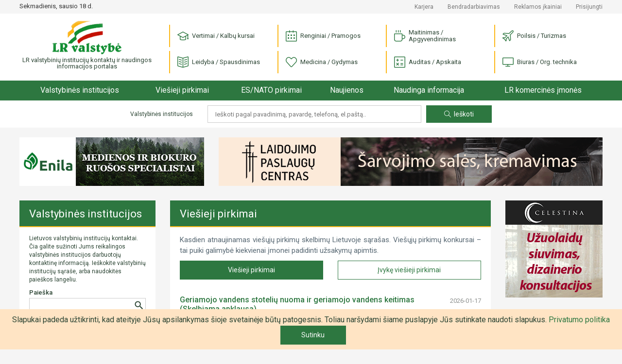

--- FILE ---
content_type: text/html; charset=UTF-8
request_url: https://www.lrvalstybe.lt/
body_size: 18638
content:
<!doctype html>
<html lang="lt">
<head>
    <script async src="https://www.googletagmanager.com/gtag/js?id=G-5WXM9N8HB0"></script>
    <script>
    window.dataLayer = window.dataLayer || [];
    function gtag(){dataLayer.push(arguments);}
    gtag('js', new Date());

    gtag('config', 'G-5WXM9N8HB0');
    </script>

    <meta charset="utf-8">
    <meta name="viewport" content="width=device-width, initial-scale=1">
    <!-- CSRF Token -->
    <meta name="csrf-token" content="3hSQlitEjPHf2ywvvk7ltHNBjbhYz8KsjghWXJvo">

    <title>
        
        LR Valstybė
    </title>

    <link href="https://www.lrvalstybe.lt/css/app.css?v=1.04" rel="stylesheet">
    <link href="https://cdn.jsdelivr.net/npm/select2@4.1.0-rc.0/dist/css/select2.min.css" rel="stylesheet" />

    <script async src="https://pagead2.googlesyndication.com/pagead/js/adsbygoogle.js?client=ca-pub-1577569336476865" crossorigin="anonymous"></script>
    <style>
        .grecaptcha-badge {
            visibility: hidden;
        }
    </style>
<script src="https://www.google.com/recaptcha/api.js?render=6Ldlp8IUAAAAALiTKTc4uR_bKZ-XeHORGkGs2bjR&onload=captchavelCallback" defer></script>
<script>
// Start Recaptcha Script
window.captchavelCallback = function () {
    let site_key = "6Ldlp8IUAAAAALiTKTc4uR_bKZ-XeHORGkGs2bjR";
    if (site_key === '') {
        console.error("You haven't set your Site Key for reCAPTCHA v3. Get it on https://g.co/recaptcha/admin.");
        return;
    }
    Array.from(document.getElementsByTagName('form'))
        .filter((form) => form.dataset.recaptcha === 'true')
        .forEach((form) => {
            let action = form.action.includes('://') ? (new URL(form.action)).pathname : form.action;
            grecaptcha.execute(site_key, {
                action: action
                    .substring(action.indexOf('?'), action.length)
                    .replace(/[^A-z\/_]/gi, '')
            }).then((token) => {
                if (token) {
                    let child = document.createElement('input');
                    child.setAttribute('type', 'hidden');
                    child.setAttribute('name', '_recaptcha');
                    child.setAttribute('value', token);
                    form.appendChild(child);
                }
            });
        });
};
// End Recaptcha Script
</script>
</head>
<body oncontextmenu="return false" oncopy="return false" oncut="return false" >
<div id="app">
    <div class="header">

    <div class="header-top d-none d-lg-block">
        <div class="container">
            <div class="row">
                <div class="col-12 col-md-3 col-xl-3">
                    <div class="header-top__date">Sekmadienis, sausio 18 d.</div>
                </div>
                <div class="col-12 col-md-9 col-xl-9">
                    <div class="header-top__links">

                        <a href="https://www.lrvalstybe.lt/apie/karjera">Karjera</a>
                        <a href="https://www.lrvalstybe.lt/apie/bendradarbiavimas">Bendradarbiavimas</a>
                        <a href="https://www.lrvalstybe.lt/apie/reklama">Reklamos įkainiai</a>





                                                <a href="https://www.lrvalstybe.lt/prisijungti">Prisijungti</a>
                                            </div>
                </div>
            </div>
        </div>
    </div>

    <div class="header-bottom">
        <div class="container">
            <div class="row">
                <div class="col-6 col-md-3">
                    <a href="/" class="header-logo">
                        <img src="https://www.lrvalstybe.lt/img/lrvalstybe.gif" alt="LR valstybinių institucijų kontaktų ir naudingos
                            informacijos portalas">
                        <div class="header-logo__text">LR valstybinių institucijų kontaktų ir naudingos
                            informacijos portalas
                        </div>
                    </a>
                </div>
                <div class="col-6 col-md-9 text-right text-lg-left">
                    <div class="header-categories__trigger"><i class="icon-menu"></i></div>
                    <div class="header-categories">
                        <div class="header-categories__close d-lg-none"></div>
                                                    <div class="header-categories__item">
                                <a href="https://www.lrvalstybe.lt/paslaugos/vertimai"> <i
                                            class="icon icon--vertimai"></i> Vertimai / Kalbų kursai</a>
                            </div>
                                                    <div class="header-categories__item">
                                <a href="https://www.lrvalstybe.lt/paslaugos/pramogos"> <i
                                            class="icon icon--pramogos"></i> Renginiai / Pramogos</a>
                            </div>
                                                    <div class="header-categories__item">
                                <a href="https://www.lrvalstybe.lt/paslaugos/apgyvendinimas"> <i
                                            class="icon icon--apgyvendinimas"></i> Maitinimas / Apgyvendinimas</a>
                            </div>
                                                    <div class="header-categories__item">
                                <a href="https://www.lrvalstybe.lt/paslaugos/turizmas"> <i
                                            class="icon icon--turizmas"></i> Poilsis / Turizmas</a>
                            </div>
                                                    <div class="header-categories__item">
                                <a href="https://www.lrvalstybe.lt/paslaugos/leidyba"> <i
                                            class="icon icon--leidyba"></i> Leidyba / Spausdinimas</a>
                            </div>
                                                    <div class="header-categories__item">
                                <a href="https://www.lrvalstybe.lt/paslaugos/medicina"> <i
                                            class="icon icon--medicina"></i> Medicina / Gydymas</a>
                            </div>
                                                    <div class="header-categories__item">
                                <a href="https://www.lrvalstybe.lt/paslaugos/apskaita"> <i
                                            class="icon icon--apskaita"></i> Auditas / Apskaita</a>
                            </div>
                                                    <div class="header-categories__item">
                                <a href="https://www.lrvalstybe.lt/paslaugos/biuras"> <i
                                            class="icon icon--biuras"></i> Biuras / Org. technika</a>
                            </div>
                                                <div class="header-top__links d-lg-none">
                            <div><a href=https://www.lrvalstybe.lt/apie/kontaktai>Kontaktai</a></div>
                            <div><a href="https://www.lrvalstybe.lt/apie/karjera">Karjera</a></div>
                            <div><a href=https://www.lrvalstybe.lt/apie/bendradarbiavimas>Bendradarbiavimas</a></div>
                            <div><a href=https://www.lrvalstybe.lt/apie/reklama>Reklamos įkainiai</a></div>
                            
                            
                            
                            
                                                        <div><a href="https://www.lrvalstybe.lt/prisijungti">Prisijungti</a></div>
                                                    </div>
                    </div>
                </div>
            </div>
        </div>
    </div>

    <div class="header-menu__trigger d-lg-none">
        <div class="container">
            <a href="/">Pradžia</a>
            <span></span>
        </div>
    </div>
    <div class="header-menu">
        <div class="container">
            <div class="header-menu__wrap">
                <div class="header-menu__item header-menu__item--home">
                    <a href="/">Pradžia</a>
                </div>
                <div class="header-menu__item">
                    <a href="https://www.lrvalstybe.lt/valstybines-institucijos" class="">Valstybinės institucijos</a>
                </div>
                <div class="header-menu__item header-menu__item--dropdown">
                    <a href="https://www.lrvalstybe.lt/viesieji-pirkimai">Viešieji pirkimai</a>
                    <div class="header-menu__submenu">
                        <div class="header-menu__submenu-item">
                            <a href="https://www.lrvalstybe.lt/ivyke-viesieji-pirkimai">Įvykę viešieji pirkimai</a>
                        </div>
                    </div>
                </div>
                <div class="header-menu__item">
                    <a href="https://www.lrvalstybe.lt/es-nato-pirkimai">ES/NATO pirkimai</a>
                </div>
                <div class="header-menu__item">
                    <a href="https://www.lrvalstybe.lt/naujienos">Naujienos</a>
                </div>
                <div class="header-menu__item header-menu__item--dropdown">
                    <a href="/" class="disabled">Naudinga informacija</a>
                    <div class="header-menu__submenu">
                        <div class="header-menu__submenu-item">
                            <a href="https://www.lrvalstybe.lt/bankrotai">Bankrotai</a>
                        </div>
                        <div class="header-menu__submenu-item">
                            <a href="https://www.lrvalstybe.lt/varzytines">Varžytinės</a>
                        </div>
                        <div class="header-menu__submenu-item">
                            <a href="https://www.lrvalstybe.lt/aukcionai">Aukcionai</a>
                        </div>
                        <div class="header-menu__submenu-item">
                            <a href="https://www.lrvalstybe.lt/darbas-valstybes-tarnyboje">Darbas valstybės tarnyboje</a>
                        </div>
                        <div class="header-menu__submenu-item">
                            <a href="https://www.lrvalstybe.lt/naujausi-teises-aktai">Naujausi teisės aktai</a>
                        </div>
                        <div class="header-menu__submenu-item">
                            <a href="https://www.lrvalstybe.lt/istatymai">Įstatymai</a>
                        </div>
                    </div>
                </div>
                <div class="header-menu__item">
                    <a href="https://www.lrvalstybe.lt/komercines-imones">LR komercinės įmonės</a>
                </div>
            </div>
        </div>
    </div>

    <div class="header-search d-none d-md-block d-lg-block">
        <div class="container">
            <form action="https://www.lrvalstybe.lt" method="GET" class="text-center">
    <div class="header-search__text">Valstybinės institucijos</div>
    <input type="text" class="header-search__input" value="" name="query" placeholder="Ieškoti pagal pavadinimą, pavardę, telefoną, el.paštą..">
    <button type="submit" class="button-action header-search__submit"><i class="icon-magnifier"></i>Ieškoti</button>
</form>
        </div>
    </div>
</div>

    <main class="wrapper ">
        
        
            <div class="container">
        <div class="row">
            <div class="col-12">
                <div class="bnr d-none d-xl-block">
    <div class="row">
        <div class="col-12 col-xl-4">
            <div class="bnr-item">
                <banner-slider :bnr-collection='[{"layer":1,"priority":0,"banner":"https:\/\/lrvalstybe.lt\/storage\/12119\/enila_380x100.gif","url":"https:\/\/www.enila.lt","alt":"Enila, UAB","show_time":13},{"layer":1,"priority":0,"banner":"https:\/\/lrvalstybe.lt\/storage\/5199\/hiperionas_380x100.gif","url":"http:\/\/www.hiperionas.lt","alt":"Hiperionas, UAB","show_time":10},{"layer":1,"priority":0,"banner":"https:\/\/lrvalstybe.lt\/storage\/12580\/musonas_380x100-2024.gif","url":"http:\/\/www.musonas.lt","alt":"Musonas, UAB","show_time":20}]' unique-class-name="bnr-top-narrow-carousel"></banner-slider>
            </div>
        </div>
        <div class="col-12 col-xl-8">
            <div class="bnr-item">
                <banner-slider :bnr-collection='[{"layer":1,"priority":0,"banner":"https:\/\/lrvalstybe.lt\/storage\/14692\/lpc_790x100-vln.gif","url":"https:\/\/laidojimocentras.lt","alt":"Laidojimo paslaug\u0173 centras, UAB","show_time":14},{"layer":1,"priority":0,"banner":"https:\/\/lrvalstybe.lt\/storage\/12426\/eigida_790x100.gif","url":"https:\/\/eigida.lt\/","alt":"Eigida, UAB","show_time":14},{"layer":1,"priority":0,"banner":"https:\/\/lrvalstybe.lt\/storage\/12327\/deluxe_790x100-%282%29.gif","url":"https:\/\/deluxebaldai.lt","alt":"Deluxe baldai, UAB","show_time":14}]' unique-class-name="bnr-top-carousel"></banner-slider>
            </div>
        </div>
    </div>

</div>

            </div>
            <div class="col-12 col-md-4 col-lg-4 col-xl-3 column-sidebar">
                <div class="card sidebar">
    <div class="card-header"><a class="card-header__link" href="https://www.lrvalstybe.lt/valstybines-institucijos">Valstybinės institucijos</a></div>
    <div class="card-content">
                    <div class="sidebar-text">
                Lietuvos valstybinių institucijų kontaktai. Čia galite sužinoti Jums reikalingos valstybinės institucijos darbuotojų kontaktinę informaciją. Ieškokite valstybinių institucijų sąraše, arba naudokitės paieškos langeliu.
            </div>
        
        <div class="sidebar-search">
            <form action="https://www.lrvalstybe.lt">
            <label for="search">Paieška</label>
        <div class="sidebar-search__field">
            <input name="query" id="search" type="text" class="form-control" value="">
            <button type="submit"></button>
        </div>
    </form>
        </div>

        <div class="sidebar-list">
                            <div class="sidebar-item">
                    <a href="https://www.lrvalstybe.lt/valstybines-institucijos/lietuvos-respublikos-prezidento-kanceliarija">Lietuvos Respublikos Prezidento kanceliarija</a>
                </div>
                            <div class="sidebar-item">
                    <a href="https://www.lrvalstybe.lt/valstybines-institucijos/lietuvos-respublikos-seimas">Lietuvos Respublikos Seimas</a>
                </div>
                            <div class="sidebar-item">
                    <a href="https://www.lrvalstybe.lt/valstybines-institucijos/institucijos-atskaitingos-seimui">Institucijos, atskaitingos Seimui</a>
                </div>
                            <div class="sidebar-item">
                    <a href="https://www.lrvalstybe.lt/valstybines-institucijos/lietuvos-respublikos-vyriausybe-1">Lietuvos Respublikos Vyriausybė</a>
                </div>
                            <div class="sidebar-item">
                    <a href="https://www.lrvalstybe.lt/valstybines-institucijos/institucijos-prie-lr-vyriausybes">Institucijos prie LR Vyriausybės</a>
                </div>
                            <div class="sidebar-item">
                    <a href="https://www.lrvalstybe.lt/valstybines-institucijos/ministerijos-ir-departamentai">Ministerijos ir departamentai</a>
                </div>
                            <div class="sidebar-item">
                    <a href="https://www.lrvalstybe.lt/apskritys">Apskritys</a>
                </div>
                            <div class="sidebar-item">
                    <a href="https://www.lrvalstybe.lt/savivaldybes">Savivaldybės</a>
                </div>
                            <div class="sidebar-item">
                    <a href="https://www.lrvalstybe.lt/valstybines-institucijos/advokatai">Advokatai</a>
                </div>
                            <div class="sidebar-item">
                    <a href="https://www.lrvalstybe.lt/valstybines-institucijos/antstoliai">Antstoliai</a>
                </div>
                            <div class="sidebar-item">
                    <a href="https://www.lrvalstybe.lt/valstybines-institucijos/notarai">Notarai</a>
                </div>
                            <div class="sidebar-item">
                    <a href="https://www.lrvalstybe.lt/valstybines-institucijos/prokuratura">Prokuratūra</a>
                </div>
                            <div class="sidebar-item">
                    <a href="https://www.lrvalstybe.lt/valstybines-institucijos/teismai">Teismai</a>
                </div>
                            <div class="sidebar-item">
                    <a href="https://www.lrvalstybe.lt/valstybines-institucijos/lietuvos-ambasados-uzsienyje">Lietuvos ambasados užsienyje</a>
                </div>
                            <div class="sidebar-item">
                    <a href="https://www.lrvalstybe.lt/valstybines-institucijos/lr-konsulines-atstovybes-uzsienyje">LR konsulinės atstovybės užsienyje</a>
                </div>
                            <div class="sidebar-item">
                    <a href="https://www.lrvalstybe.lt/valstybines-institucijos/lr-atstovybes-tarptautinese-organizacijose">LR atstovybės tarptautinėse organizacijose</a>
                </div>
                            <div class="sidebar-item">
                    <a href="https://www.lrvalstybe.lt/valstybines-institucijos/lr-garbes-konsulai">LR garbės konsulai</a>
                </div>
                            <div class="sidebar-item">
                    <a href="https://www.lrvalstybe.lt/valstybines-institucijos/uzsienio-saliu-ambasados-lietuvoje">Užsienio šalių ambasados Lietuvoje</a>
                </div>
                            <div class="sidebar-item">
                    <a href="https://www.lrvalstybe.lt/valstybines-institucijos/uzsienio-saliu-konsulatai-lietuvoje-106">Užsienio šalių konsulatai Lietuvoje</a>
                </div>
                            <div class="sidebar-item">
                    <a href="https://www.lrvalstybe.lt/valstybines-institucijos/tarptautiniu-organizaciju-atstovybes-lietuvai">Tarptautinių organizacijų atstovybės Lietuvai</a>
                </div>
                            <div class="sidebar-item">
                    <a href="https://www.lrvalstybe.lt/valstybines-institucijos/lietuvos-politines-partijos">Lietuvos politinės partijos</a>
                </div>
                            <div class="sidebar-item">
                    <a href="https://www.lrvalstybe.lt/valstybines-institucijos/asociacijos">Asociacijos</a>
                </div>
                            <div class="sidebar-item">
                    <a href="https://www.lrvalstybe.lt/valstybines-institucijos/centrai">Centrai</a>
                </div>
                            <div class="sidebar-item">
                    <a href="https://www.lrvalstybe.lt/valstybines-institucijos/draugijos">Draugijos</a>
                </div>
                            <div class="sidebar-item">
                    <a href="https://www.lrvalstybe.lt/valstybines-institucijos/federacijos">Federacijos</a>
                </div>
                            <div class="sidebar-item">
                    <a href="https://www.lrvalstybe.lt/valstybines-institucijos/fondai">Fondai</a>
                </div>
                            <div class="sidebar-item">
                    <a href="https://www.lrvalstybe.lt/valstybines-institucijos/klubai">Klubai</a>
                </div>
                            <div class="sidebar-item">
                    <a href="https://www.lrvalstybe.lt/valstybines-institucijos/profesines-sajungos">Profesinės sąjungos</a>
                </div>
                            <div class="sidebar-item">
                    <a href="https://www.lrvalstybe.lt/valstybines-institucijos/sajungos">Sąjungos</a>
                </div>
                            <div class="sidebar-item">
                    <a href="https://www.lrvalstybe.lt/valstybines-institucijos/kitos-organizacijos">Kitos organizacijos</a>
                </div>
                    </div>

        <div class="sidebar-list__trigger text-center d-md-none">
            <div class="button-more">Žiūrėti daugiau</div>
        </div>
    </div>
</div>


                <div class="bnr--sidebar d-none d-xl-block">
                    <div class="bnr">
    <div class="row">
                    <div class="col-6 col-md-12">
                <div class="bnr-item">
                    <banner-slider :bnr-collection='[{"layer":1,"priority":0,"banner":"https:\/\/lrvalstybe.lt\/storage\/15238\/kempvila_200x200-2026.gif","url":"http:\/\/www.kempvila.lt","alt":"Kempvila, UAB","show_time":15}]' unique-class-name="bnr-sidebar-left-0-carousel"></banner-slider>
                </div>
            </div>
                    <div class="col-6 col-md-12">
                <div class="bnr-item">
                    <banner-slider :bnr-collection='[{"layer":1,"priority":0,"banner":"https:\/\/lrvalstybe.lt\/storage\/9410\/avsb_200x200.gif","url":"http:\/\/www.avsb.lt","alt":"Apskaitos ir verslo sprendim\u0173 biuras, UAB","show_time":7}]' unique-class-name="bnr-sidebar-left-1-carousel"></banner-slider>
                </div>
            </div>
                    <div class="col-6 col-md-12">
                <div class="bnr-item">
                    <banner-slider :bnr-collection='[{"layer":1,"priority":0,"banner":"https:\/\/lrvalstybe.lt\/storage\/9411\/tercija_200x200-%281%29.gif","url":"http:\/\/www.tercija.lt","alt":"Tercija, UAB","show_time":7}]' unique-class-name="bnr-sidebar-left-2-carousel"></banner-slider>
                </div>
            </div>
                    <div class="col-6 col-md-12">
                <div class="bnr-item">
                    <banner-slider :bnr-collection='[{"layer":1,"priority":0,"banner":"https:\/\/lrvalstybe.lt\/storage\/14683\/europosparkas_200x200-2025.gif","url":"http:\/\/www.europosparkas.org","alt":"Europos parkas, V\u0161\u012e","show_time":7}]' unique-class-name="bnr-sidebar-left-3-carousel"></banner-slider>
                </div>
            </div>
            </div>
</div>

                </div>
            </div>
            <div class="col-12 col-md-8 col-lg-8 col-xl-7 column-content">
                    <div class="card">
    <div class="card-header"><a class="card-header__link" href="https://www.lrvalstybe.lt/viesieji-pirkimai">Viešieji pirkimai</a></div>
    <div class="card-content">
                    <div class="card-text">
                <p style="text-align: justify;">Kasdien atnaujinamas viešųjų pirkimų skelbimų Lietuvoje sąrašas. Viešųjų pirkimų konkursai – tai puiki galimybė kiekvienai įmonei padidinti užsakymų apimtis.</p>
            </div>
                            <div class="row card-toggles">
                <div class="col-12 col-md-6">
                    <a href="/" class="button-action">Viešieji pirkimai</a>
                </div>
                <div class="col-12 col-md-6">
                    <a href="/" class="button-action button-action--outline">Įvykę viešieji pirkimai</a>

                </div>
            </div>
                <div class="card-toggles__block">
            <div class="card-list">
                                    <div class="card-list__item">
    <div class="card-list__item-content">
        <a href="https://www.lrvalstybe.lt/viesieji-pirkimai/geriamojo-vandens-stoteliu-nuoma-ir-geriamojo-vandens-keitimas-skelbia"
           class="card-list__item-link">Geriamojo vandens stotelių nuoma ir geriamojo vandens keitimas (Skelbiama apklausa)</a>
        <div>
            <div class="card-list__item-info">
                Paskelbė:
                <a href="https://www.lrvalstybe.lt/viesieji-pirkimai?detail-search=1&amp;contracting_authority=Valstyb%C4%97s%20vaiko%20teisi%C5%B3%20apsaugos%20ir%20%C4%AFvaikinimo%20tarnyba%20prie%20Socialin%C4%97s%20apsaugos%20ir%20darbo%20ministerijos">
                    Valstybės vaiko teisių apsaugos ir įvaikinimo tarnyba prie Socialinės apsaugos ir darbo ministerijos</a>
            </div>
        </div>
        <div>
                            <div class="card-list__item-info">
                    BVPŽ kodas:
                    <a href="https://www.lrvalstybe.lt/viesieji-pirkimai?detail-search=1&amp;bvpz_code=41110000-Geriamasis%20vanduo%20">
                        41110000-Geriamasis vanduo </a>
                </div>
            
                            <div class="card-list__item-info">Pirkimo ID:
                    <a href="https://www.lrvalstybe.lt/viesieji-pirkimai?detail-search=1&amp;purchase_id=6203163">
                        6203163</a>
                </div>
                    </div>
    </div>
    <div class="card-list__item-date">2026-01-17</div>
</div>
                                    <div class="card-list__item">
    <div class="card-list__item-content">
        <a href="https://www.lrvalstybe.lt/viesieji-pirkimai/kvepavimo-organu-apsaugos-priemones-supaprastintas-atviras-konkursas-2"
           class="card-list__item-link">Kvėpavimo organų apsaugos priemonės (SUPAPRASTINTAS ATVIRAS KONKURSAS)</a>
        <div>
            <div class="card-list__item-info">
                Paskelbė:
                <a href="https://www.lrvalstybe.lt/viesieji-pirkimai?detail-search=1&amp;contracting_authority=Prie%C5%A1gaisrin%C4%97s%20apsaugos%20ir%20gelb%C4%97jimo%20departamentas%20prie%20Vidaus%20reikal%C5%B3%20ministerijos">
                    Priešgaisrinės apsaugos ir gelbėjimo departamentas prie Vidaus reikalų ministerijos</a>
            </div>
        </div>
        <div>
                            <div class="card-list__item-info">
                    BVPŽ kodas:
                    <a href="https://www.lrvalstybe.lt/viesieji-pirkimai?detail-search=1&amp;bvpz_code=35814000-Dujokauk%C4%97s">
                        35814000-Dujokaukės</a>
                </div>
            
                            <div class="card-list__item-info">Pirkimo ID:
                    <a href="https://www.lrvalstybe.lt/viesieji-pirkimai?detail-search=1&amp;purchase_id=6198100">
                        6198100</a>
                </div>
                    </div>
    </div>
    <div class="card-list__item-date">2026-01-16</div>
</div>
                                    <div class="card-list__item">
    <div class="card-list__item-content">
        <a href="https://www.lrvalstybe.lt/viesieji-pirkimai/vpp-169-bioduju-kilmes-garantijos-technologinems-sanaudoms"
           class="card-list__item-link">(VPP-169) Biodujų kilmės garantijos technologinėms sąnaudoms</a>
        <div>
            <div class="card-list__item-info">
                Paskelbė:
                <a href="https://www.lrvalstybe.lt/viesieji-pirkimai?detail-search=1&amp;contracting_authority=AB%20%22Amber%20Grid%22">
                    AB &quot;Amber Grid&quot;</a>
            </div>
        </div>
        <div>
                            <div class="card-list__item-info">
                    BVPŽ kodas:
                    <a href="https://www.lrvalstybe.lt/viesieji-pirkimai?detail-search=1&amp;bvpz_code=71314000-Energijos%20ir%20susijusios%20paslaugos%20">
                        71314000-Energijos ir susijusios paslaugos </a>
                </div>
            
                            <div class="card-list__item-info">Pirkimo ID:
                    <a href="https://www.lrvalstybe.lt/viesieji-pirkimai?detail-search=1&amp;purchase_id=6202425">
                        6202425</a>
                </div>
                    </div>
    </div>
    <div class="card-list__item-date">2026-01-16</div>
</div>
                                    <div class="card-list__item">
    <div class="card-list__item-content">
        <a href="https://www.lrvalstybe.lt/viesieji-pirkimai/asmenu-turinciu-negalia-busto-aplinkos-pritaikymo-rangos-darbai-4"
           class="card-list__item-link">Asmenų, turinčių negalią, būsto (aplinkos) pritaikymo rangos darbai, adresais Laisvės pr. 45A-6, Vilniuje, ir Jaunimo skg. 9-17, Vilniuje, pagal paprastojo remonto projektus (Skelbiama apklausa)</a>
        <div>
            <div class="card-list__item-info">
                Paskelbė:
                <a href="https://www.lrvalstybe.lt/viesieji-pirkimai?detail-search=1&amp;contracting_authority=S%C4%AE%20Vilniaus%20miesto%20b%C5%ABstas">
                    SĮ Vilniaus miesto būstas</a>
            </div>
        </div>
        <div>
                            <div class="card-list__item-info">
                    BVPŽ kodas:
                    <a href="https://www.lrvalstybe.lt/viesieji-pirkimai?detail-search=1&amp;bvpz_code=45453000-Kapitalinio%20remonto%20ir%20atnaujinimo%20darbai">
                        45453000-Kapitalinio remonto ir atnaujinimo darbai</a>
                </div>
            
                            <div class="card-list__item-info">Pirkimo ID:
                    <a href="https://www.lrvalstybe.lt/viesieji-pirkimai?detail-search=1&amp;purchase_id=6202009">
                        6202009</a>
                </div>
                    </div>
    </div>
    <div class="card-list__item-date">2026-01-16</div>
</div>
                                    <div class="card-list__item">
    <div class="card-list__item-content">
        <a href="https://www.lrvalstybe.lt/viesieji-pirkimai/malkine-mediena-skelbiama-apklausa"
           class="card-list__item-link">Malkinė mediena (Skelbiama apklausa)</a>
        <div>
            <div class="card-list__item-info">
                Paskelbė:
                <a href="https://www.lrvalstybe.lt/viesieji-pirkimai?detail-search=1&amp;contracting_authority=Lietuvos%20kal%C4%97jim%C5%B3%20tarnyba">
                    Lietuvos kalėjimų tarnyba</a>
            </div>
        </div>
        <div>
                            <div class="card-list__item-info">
                    BVPŽ kodas:
                    <a href="https://www.lrvalstybe.lt/viesieji-pirkimai?detail-search=1&amp;bvpz_code=03413000-Kurui%20skirta%20mediena">
                        03413000-Kurui skirta mediena</a>
                </div>
            
                            <div class="card-list__item-info">Pirkimo ID:
                    <a href="https://www.lrvalstybe.lt/viesieji-pirkimai?detail-search=1&amp;purchase_id=6200560">
                        6200560</a>
                </div>
                    </div>
    </div>
    <div class="card-list__item-date">2026-01-16</div>
</div>
                            </div>
			<div class="text-right">
				<a href="https://www.lrvalstybe.lt/viesieji-pirkimai" class="card__show-more">Žiūrėti daugiau</a>
			</div>
        </div>
                    <div class="card-toggles__block" style="display: none;">
                <div class="card-list">
                                            <div class="card-list__item">
    <div class="card-list__item-content">
        <a href="https://www.lrvalstybe.lt/ivyke-viesieji-pirkimai/sluotossepeciai-ir-kiti-namu-valymo-reikmenys-931" class="card-list__item-link">Šluotos,
šepečiai ir kiti namų valymo reikmenys</a>
        <div>
            <div class="card-list__item-info">
                Paskelbė:
                <a href="https://www.lrvalstybe.lt/ivyke-viesieji-pirkimai?detail-search=1&amp;buyer=KLAIP%C4%96DOS%0ABALTIJOS%20GIMNAZIJA">KLAIPĖDOS
BALTIJOS GIMNAZIJA</a>
            </div>
        </div>
        <div>
            <div class="card-list__item-info">
                Tiekėjas:
                <a href="https://www.lrvalstybe.lt/ivyke-viesieji-pirkimai?detail-search=1&amp;seller=UAB%20%22Klaip%C4%97dos%20Lytagra%22">UAB &quot;Klaipėdos Lytagra&quot;</a>
            </div>
        </div>
        <div>
                            <div class="card-list__item-info">
                    BVPŽ kodas:
                    <a href="https://www.lrvalstybe.lt/ivyke-viesieji-pirkimai?detail-search=1&amp;bvpz_code=39224300-1">
                        39224300-1-&amp;Scaron;luotos, šepečiai ir kiti namų valymo reikmenys                     </a>
                 </div>
            
                            <div class="card-list__item-info">Pirkimo ID:
                    <a href="https://www.lrvalstybe.lt/ivyke-viesieji-pirkimai?detail-search=1&amp;contract_number=KLP-P01P-653011">KLP-P01P-653011</a>
                </div>
                    </div>

    </div>
    <div class="card-list__item-date">2026-01-17</div>
</div>
                                            <div class="card-list__item">
    <div class="card-list__item-content">
        <a href="https://www.lrvalstybe.lt/ivyke-viesieji-pirkimai/spausdintoknygos-brosiuros-ir-lankstinukai-1443" class="card-list__item-link">Spausdinto
knygos, brošiūros ir lankstinukai</a>
        <div>
            <div class="card-list__item-info">
                Paskelbė:
                <a href="https://www.lrvalstybe.lt/ivyke-viesieji-pirkimai?detail-search=1&amp;buyer=Klaip%C4%97dos%0ABaltijos%20gimnazija">Klaipėdos
Baltijos gimnazija</a>
            </div>
        </div>
        <div>
            <div class="card-list__item-info">
                Tiekėjas:
                <a href="https://www.lrvalstybe.lt/ivyke-viesieji-pirkimai?detail-search=1&amp;seller=Edukacinio%20turinio%0Asprendimai%2C%20UAB">Edukacinio turinio
sprendimai, UAB</a>
            </div>
        </div>
        <div>
                            <div class="card-list__item-info">
                    BVPŽ kodas:
                    <a href="https://www.lrvalstybe.lt/ivyke-viesieji-pirkimai?detail-search=1&amp;bvpz_code=22100000-1">
                        22100000-1-Spausdinto knygos, brošiūros ir lankstinukai                     </a>
                 </div>
            
                            <div class="card-list__item-info">Pirkimo ID:
                    <a href="https://www.lrvalstybe.lt/ivyke-viesieji-pirkimai?detail-search=1&amp;contract_number=AOSF910109448">AOSF910109448</a>
                </div>
                    </div>

    </div>
    <div class="card-list__item-date">2026-01-17</div>
</div>
                                            <div class="card-list__item">
    <div class="card-list__item-content">
        <a href="https://www.lrvalstybe.lt/ivyke-viesieji-pirkimai/spausdintuvukasetes-3261" class="card-list__item-link">Spausdintuvų
kasetės</a>
        <div>
            <div class="card-list__item-info">
                Paskelbė:
                <a href="https://www.lrvalstybe.lt/ivyke-viesieji-pirkimai?detail-search=1&amp;buyer=ETERNA%0AVITA%2C%20V%C5%A1%C4%AE">ETERNA
VITA, VšĮ</a>
            </div>
        </div>
        <div>
            <div class="card-list__item-info">
                Tiekėjas:
                <a href="https://www.lrvalstybe.lt/ivyke-viesieji-pirkimai?detail-search=1&amp;seller=UAB%20%22LARAMUS%22">UAB &quot;LARAMUS&quot;</a>
            </div>
        </div>
        <div>
                            <div class="card-list__item-info">
                    BVPŽ kodas:
                    <a href="https://www.lrvalstybe.lt/ivyke-viesieji-pirkimai?detail-search=1&amp;bvpz_code=30237310-5">
                        30237310-5-Spausdintuvų kasetės                     </a>
                 </div>
            
                            <div class="card-list__item-info">Pirkimo ID:
                    <a href="https://www.lrvalstybe.lt/ivyke-viesieji-pirkimai?detail-search=1&amp;contract_number=SF27845">SF27845</a>
                </div>
                    </div>

    </div>
    <div class="card-list__item-date">2026-01-17</div>
</div>
                                            <div class="card-list__item">
    <div class="card-list__item-content">
        <a href="https://www.lrvalstybe.lt/ivyke-viesieji-pirkimai/telekomunikacijuir-interneto-teikimo-sutartis" class="card-list__item-link">Telekomunikacijų
ir interneto teikimo sutartis</a>
        <div>
            <div class="card-list__item-info">
                Paskelbė:
                <a href="https://www.lrvalstybe.lt/ivyke-viesieji-pirkimai?detail-search=1&amp;buyer=Jurbarko%0A%E2%80%9E%C4%84%C5%BEuoliuko%E2%80%9C%20mokykla">Jurbarko
„Ąžuoliuko“ mokykla</a>
            </div>
        </div>
        <div>
            <div class="card-list__item-info">
                Tiekėjas:
                <a href="https://www.lrvalstybe.lt/ivyke-viesieji-pirkimai?detail-search=1&amp;seller=AB%20%22Telia%20Lietuva%22">AB &quot;Telia Lietuva&quot;</a>
            </div>
        </div>
        <div>
                            <div class="card-list__item-info">
                    BVPŽ kodas:
                    <a href="https://www.lrvalstybe.lt/ivyke-viesieji-pirkimai?detail-search=1&amp;bvpz_code=72400000-4">
                        72400000-4-Interneto paslaugos                     </a>
                 </div>
            
                            <div class="card-list__item-info">Pirkimo ID:
                    <a href="https://www.lrvalstybe.lt/ivyke-viesieji-pirkimai?detail-search=1&amp;contract_number=%C4%8C-2">Č-2</a>
                </div>
                    </div>

    </div>
    <div class="card-list__item-date">2026-01-17</div>
</div>
                                            <div class="card-list__item">
    <div class="card-list__item-content">
        <a href="https://www.lrvalstybe.lt/ivyke-viesieji-pirkimai/virsutiniaidrabuziai-488" class="card-list__item-link">Viršutiniai
drabužiai</a>
        <div>
            <div class="card-list__item-info">
                Paskelbė:
                <a href="https://www.lrvalstybe.lt/ivyke-viesieji-pirkimai?detail-search=1&amp;buyer=Bir%C5%BE%C5%B3%0Amokykla-dar%C5%BEelis%20%22Vytur%C4%97lis%22">Biržų
mokykla-darželis &quot;Vyturėlis&quot;</a>
            </div>
        </div>
        <div>
            <div class="card-list__item-info">
                Tiekėjas:
                <a href="https://www.lrvalstybe.lt/ivyke-viesieji-pirkimai?detail-search=1&amp;seller=UAB%20%22Leida%22">UAB &quot;Leida&quot;</a>
            </div>
        </div>
        <div>
                            <div class="card-list__item-info">
                    BVPŽ kodas:
                    <a href="https://www.lrvalstybe.lt/ivyke-viesieji-pirkimai?detail-search=1&amp;bvpz_code=18200000-1">
                        18200000-1-Viršutiniai drabužiai                     </a>
                 </div>
            
                            <div class="card-list__item-info">Pirkimo ID:
                    <a href="https://www.lrvalstybe.lt/ivyke-viesieji-pirkimai?detail-search=1&amp;contract_number=LED211">LED211</a>
                </div>
                    </div>

    </div>
    <div class="card-list__item-date">2026-01-17</div>
</div>
                                    </div>
                <div class="text-right">
                    <a href="https://www.lrvalstybe.lt/ivyke-viesieji-pirkimai" class="card__show-more">Žiūrėti daugiau</a>
                </div>
            </div>
            </div>
</div>
    <div class="d-none d-xl-block">
        
    </div>
    <div class="card">
    <div class="card-header"><a class="card-header__link" href="https://www.lrvalstybe.lt/aukcionai">Aukcionai</a></div>
    <div class="card-content">
                    <div class="card-text">
                <p>Įmonės, įstaigos, organizacijos, kurios nori skelbti informaciją apie vykstančius aukcionus, visą medžiagą (Word) siųsti el.p. <a href="mailto:info@lrvalstybe.lt">info@lrvalstybe.lt</a></p><p>Telefonai pasiteiravimui&nbsp; +370 614 58812;&nbsp; +370 614 58803</p>
            </div>
                <div class="card-list">
                            <div class="card-list__item">
                    <div class="card-list__item-content">
                        <a href="https://www.lrvalstybe.lt/aukcionai/2026-m-vasario-4-5-d-muitines-departamentas-skelbia-ir-vykdo-ne-saj-1600"
                           class="card-list__item-link">2026 m. vasario 4-5  d. Muitinės departamentas skelbia ir vykdo Ne Sąjungos prekių – Renault Trafic ir VW Passat pardavimą</a>
                        <div>
                            <div class="card-list__item-info">Paskelbė:
                                <a href="https://www.lrvalstybe.lt/aukcionai?detail-search=1&institution=Muitinės departamentas prie Lietuvos Respublikos finansų ministerijos">
                                    Muitinės departamentas prie Lietuvos Respublikos finansų ministerijos </a></div>
                        </div>

                                                    <div class="card-list__item-info">
                                Kategorija:

                                                                    <a href="https://www.lrvalstybe.lt/aukcionai?detail-search=1&amp;category=7">

                                        Transportas
                                    </a>
                                    
                                                            </div>
                        
                    </div>
                    <div class="card-list__item-date">2026-01-13</div>

                </div>
                            <div class="card-list__item">
                    <div class="card-list__item-content">
                        <a href="https://www.lrvalstybe.lt/aukcionai/2026-m-vasario-25-26-d-muitines-departamentas-skelbia-ir-vykdo-ne-sa-1599"
                           class="card-list__item-link">2026 m. vasario 25-26 d. Muitinės departamentas skelbia ir vykdo Ne Sąjungos prekės – Toyota Camry pardavimą</a>
                        <div>
                            <div class="card-list__item-info">Paskelbė:
                                <a href="https://www.lrvalstybe.lt/aukcionai?detail-search=1&institution=Muitinės departamentas prie Lietuvos Respublikos finansų ministerijos">
                                    Muitinės departamentas prie Lietuvos Respublikos finansų ministerijos </a></div>
                        </div>

                                                    <div class="card-list__item-info">
                                Kategorija:

                                                                    <a href="https://www.lrvalstybe.lt/aukcionai?detail-search=1&amp;category=7">

                                        Transportas
                                    </a>
                                    
                                                            </div>
                        
                    </div>
                    <div class="card-list__item-date">2026-01-13</div>

                </div>
                            <div class="card-list__item">
                    <div class="card-list__item-content">
                        <a href="https://www.lrvalstybe.lt/aukcionai/parduodamas-katalizatoriu-metalo-lauzas-ir-automobiliu-katalizatoriu-1598"
                           class="card-list__item-link">Parduodamas katalizatorių metalo laužas ir automobilių katalizatorių milteliai</a>
                        <div>
                            <div class="card-list__item-info">Paskelbė:
                                <a href="https://www.lrvalstybe.lt/aukcionai?detail-search=1&institution=Muitinės departamentas prie Lietuvos Respublikos finansų ministerijos">
                                    Muitinės departamentas prie Lietuvos Respublikos finansų ministerijos </a></div>
                        </div>

                                                    <div class="card-list__item-info">
                                Kategorija:

                                                                    <a href="https://www.lrvalstybe.lt/aukcionai?detail-search=1&amp;category=10">

                                        Antrinės žaliavos
                                    </a>
                                    
                                                            </div>
                        
                    </div>
                    <div class="card-list__item-date">2026-01-13</div>

                </div>
                    </div>
        <div class="text-right">
            <a href="https://www.lrvalstybe.lt/aukcionai" class="card__show-more">Žiūrėti daugiau</a>
        </div>
    </div>
</div>
    <div class="d-none d-xl-block">
        
    </div>
    <div class="card">
    <div class="card-header"><a class="card-header__link" href="https://www.lrvalstybe.lt/es-nato-pirkimai">ES/NATO pirkimai</a></div>
    <div class="card-content">
                    <div class="card-text">
                <p style="text-align: justify;"><span style="background-color: var(--white); color: var(--black);">Naujausi Europos Sąjungos ir NATO viešųjų pirkimų skelbimai. Dalyvaukite ES ir NATO viešųjų pirkimų konkursuose ir užsitarnaukite tarptautinį pripažinimą. Būti ES ar NATO partneriu – puiki galimybė kiekvienai įmonei.</span></p>
            </div>
                <div class="card-list">
                            <div class="card-list__item">
                    <div class="card-list__item-content">
                        <a href="https://www.lrvalstybe.lt/es-nato-pirkimai/4777802" class="card-list__item-link">Portugalija – Atnaujinimo darbai – Empreitada de beneficiação e requalificação do Centro de Qualificação dos Açores</a>
                                                    <div class="card-list__item-info">
                                Pagrindinis BVPŽ kodas:
                                <a href="https://www.lrvalstybe.lt/es-nato-pirkimai?detail-search=1&amp;cpv=45453100">
                                    45453100-Atnaujinimo darbai
                                </a>
                            </div>
                                                                            <div class="card-list__item-info">
                                Perkančioji organizacija:
                                <span style="color: #2d7740;">
                                    Direção Regional das Obras Públicas e Transportes Terrestres
                                </span>
                            </div>
                                            </div>
                    <div class="card-list__item-date">2026-01-16</div>
                </div>
                            <div class="card-list__item">
                    <div class="card-list__item-content">
                        <a href="https://www.lrvalstybe.lt/es-nato-pirkimai/4777801" class="card-list__item-link">Rumunija – Viešojo kelių transporto paslaugos – Contract de delegare a gestiunii serviciilor publice de transport de persoane în aria teritorială de competență a județului Constanța</a>
                                                    <div class="card-list__item-info">
                                Pagrindinis BVPŽ kodas:
                                <a href="https://www.lrvalstybe.lt/es-nato-pirkimai?detail-search=1&amp;cpv=60112000">
                                    60112000-Viešojo kelių transporto paslaugos
                                </a>
                            </div>
                                                                            <div class="card-list__item-info">
                                Perkančioji organizacija:
                                <span style="color: #2d7740;">
                                    CONSILIUL JUDETEAN CONSTANTA
                                </span>
                            </div>
                                            </div>
                    <div class="card-list__item-date">2026-01-16</div>
                </div>
                            <div class="card-list__item">
                    <div class="card-list__item-content">
                        <a href="https://www.lrvalstybe.lt/es-nato-pirkimai/4777799" class="card-list__item-link">Rumunija – Istorinių paminklų arba memorialų statybos darbai – Proiectare, execuţie lucrări si asistenţă tehnică din partea proiectantului pentru obiectivul de investitii: Reabilitarea, modernizarea si dotarea sectiilor din cladirea – corp principal C5 a Spitalului Judetean de Urgenta Valcea, situat in str. General Magheru nr. 54, Municipiul Ramnicu Valcea, Judetul Valcea</a>
                                                    <div class="card-list__item-info">
                                Pagrindinis BVPŽ kodas:
                                <a href="https://www.lrvalstybe.lt/es-nato-pirkimai?detail-search=1&amp;cpv=45212314">
                                    45212314-Istorinių paminklų arba memorialų statybos darbai
                                </a>
                            </div>
                                                                            <div class="card-list__item-info">
                                Perkančioji organizacija:
                                <span style="color: #2d7740;">
                                    COMPANIA NATIONALA DE INVESTITII SA
                                </span>
                            </div>
                                            </div>
                    <div class="card-list__item-date">2026-01-16</div>
                </div>
                            <div class="card-list__item">
                    <div class="card-list__item-content">
                        <a href="https://www.lrvalstybe.lt/es-nato-pirkimai/4777798" class="card-list__item-link">Ispanija – Bendrojo valdymo konsultacinės paslaugos – Consultoría y formación en la norma UNE 158101 para las residencias de personas mayores 2026-2027.</a>
                                                    <div class="card-list__item-info">
                                Pagrindinis BVPŽ kodas:
                                <a href="https://www.lrvalstybe.lt/es-nato-pirkimai?detail-search=1&amp;cpv=79411000">
                                    79411000-Bendrojo valdymo konsultacinės paslaugos
                                </a>
                            </div>
                                                                            <div class="card-list__item-info">
                                Perkančioji organizacija:
                                <span style="color: #2d7740;">
                                    Consejería de Familia, Juventud y Asuntos Sociales
                                </span>
                            </div>
                                            </div>
                    <div class="card-list__item-date">2026-01-16</div>
                </div>
                            <div class="card-list__item">
                    <div class="card-list__item-content">
                        <a href="https://www.lrvalstybe.lt/es-nato-pirkimai/4777797" class="card-list__item-link">Slovėnija – Radijo, televizijos, garso ir vaizdo įrangos montavimo paslaugos – Dinamični nabavni sistem (DNS) za najem ozvočenja za potrebe Mestne občine Nova Gorica v letu 2026</a>
                                                    <div class="card-list__item-info">
                                Pagrindinis BVPŽ kodas:
                                <a href="https://www.lrvalstybe.lt/es-nato-pirkimai?detail-search=1&amp;cpv=51310000">
                                    51310000-Radijo, televizijos, garso ir vaizdo įrangos montavimo paslaugos
                                </a>
                            </div>
                                                                            <div class="card-list__item-info">
                                Perkančioji organizacija:
                                <span style="color: #2d7740;">
                                    MESTNA OBČINA NOVA GORICA
                                </span>
                            </div>
                                            </div>
                    <div class="card-list__item-date">2026-01-16</div>
                </div>
                    </div>
        <div class="text-right">
            <a href="https://www.lrvalstybe.lt/es-nato-pirkimai" class="card__show-more">Žiūrėti daugiau</a>
        </div>
    </div>
</div>
    <div class="d-none d-xl-block">
        
    </div>
           </div>
            <div class="col-12 col-lg-2 d-none d-xl-block column-banners">
                <div class="bnr">
    <div class="row">
                    <div class="col-6 col-md-12">
                <div class="bnr-item">
                    <banner-slider :bnr-collection='[{"layer":1,"priority":0,"banner":"https:\/\/lrvalstybe.lt\/storage\/11077\/renversa_200x200.gif","url":"https:\/\/www.celestinatekstil.lt","alt":"U\u017euolaid\u0173 salonas CELESTINA, UAB Renversa","show_time":9}]' unique-class-name="bnr-sidebar-right-0-carousel"></banner-slider>
                </div>
            </div>
                    <div class="col-6 col-md-12">
                <div class="bnr-item">
                    <banner-slider :bnr-collection='[{"layer":1,"priority":0,"banner":"https:\/\/lrvalstybe.lt\/storage\/10434\/bsg_200x200.gif","url":"http:\/\/www.bsg.lt","alt":"BALTIJOS SAUGOS GRUP\u0116, UAB","show_time":30}]' unique-class-name="bnr-sidebar-right-1-carousel"></banner-slider>
                </div>
            </div>
                    <div class="col-6 col-md-12">
                <div class="bnr-item">
                    <banner-slider :bnr-collection='[{"layer":1,"priority":0,"banner":"https:\/\/lrvalstybe.lt\/storage\/4529\/navalda_200x200-3-pakoreg.gif","url":"http:\/\/www.navalda.lt","alt":"Navalda, UAB","show_time":16}]' unique-class-name="bnr-sidebar-right-2-carousel"></banner-slider>
                </div>
            </div>
                    <div class="col-6 col-md-12">
                <div class="bnr-item">
                    <banner-slider :bnr-collection='[{"layer":1,"priority":4,"banner":"https:\/\/lrvalstybe.lt\/storage\/12726\/centrokubas_200x200.gif","url":"http:\/\/www.centrokubas.lt\/turto-vertinimo-forma","alt":"Centro kubas - nekilnojamasis turtas, UAB","show_time":7}]' unique-class-name="bnr-sidebar-right-3-carousel"></banner-slider>
                </div>
            </div>
                    <div class="col-6 col-md-12">
                <div class="bnr-item">
                    <banner-slider :bnr-collection='[{"layer":1,"priority":0,"banner":"https:\/\/lrvalstybe.lt\/storage\/3858\/cera_200x200.gif","url":"https:\/\/cera.lt\/","alt":"Cerame, UAB","show_time":14}]' unique-class-name="bnr-sidebar-right-4-carousel"></banner-slider>
                </div>
            </div>
                    <div class="col-6 col-md-12">
                <div class="bnr-item">
                    <banner-slider :bnr-collection='[{"layer":1,"priority":0,"banner":"https:\/\/lrvalstybe.lt\/storage\/15198\/namude2025_200x200.gif","url":"http:\/\/www.namude.lt","alt":"Namud\u0117, A.Bogu\u0161evi\u010diaus \u012fmon\u0117","show_time":15}]' unique-class-name="bnr-sidebar-right-5-carousel"></banner-slider>
                </div>
            </div>
                    <div class="col-6 col-md-12">
                <div class="bnr-item">
                    <banner-slider :bnr-collection='[{"layer":1,"priority":0,"banner":"https:\/\/lrvalstybe.lt\/storage\/14150\/sakuros_200x200-2025.gif","url":"http:\/\/www.sakuros.lt","alt":"Sakur\u0173 sodas, UAB","show_time":12}]' unique-class-name="bnr-sidebar-right-6-carousel"></banner-slider>
                </div>
            </div>
                    <div class="col-6 col-md-12">
                <div class="bnr-item">
                    <banner-slider :bnr-collection='[{"layer":1,"priority":0,"banner":"https:\/\/lrvalstybe.lt\/storage\/11499\/vakarufinansai_200x200.gif","url":"https:\/\/www.vakarufinansai.lt\/","alt":"VAKAR\u0172 FINANSAI, UAB","show_time":22}]' unique-class-name="bnr-sidebar-right-7-carousel"></banner-slider>
                </div>
            </div>
                    <div class="col-6 col-md-12">
                <div class="bnr-item">
                    <banner-slider :bnr-collection='[{"layer":1,"priority":0,"banner":"https:\/\/lrvalstybe.lt\/storage\/15239\/kempvila_200x200-2026.gif","url":"http:\/\/www.kempvila.lt","alt":"Kempvila, UAB","show_time":13}]' unique-class-name="bnr-sidebar-right-8-carousel"></banner-slider>
                </div>
            </div>
            </div>
</div>

            </div>
        </div>

            <div class="row">
        <div class="col-12">
            <div class="news-grid news-grid-carousel">
            <div class="news-grid__item news-grid-carousel__item">
            <a href="https://www.lrvalstybe.lt/naujienos/kodel-kai-kurios-poros-renkasi-skirtingus-vestuvinius-ziedus-ar-ta-3162" class="news-grid__item-image">
                <img src="https://lrvalstybe.lt/storage/15263/conversions/11-carousel-thumb.jpg" alt="Kodėl kai kurios poros renkasi skirtingus vestuvinius žiedus – ar tai nauja taisyklė?" class="img-fluid">
            </a>
            <a href="https://www.lrvalstybe.lt/naujienos/kodel-kai-kurios-poros-renkasi-skirtingus-vestuvinius-ziedus-ar-ta-3162" class="news-grid__item-title">Kodėl kai kurios poros renkasi skirtingus vestuvinius žiedus – ar tai nauja taisyklė?</a>
            <div class="news-grid__item-date">2026-01-18</div>
            <div class="news-grid__item-desc">Dar visai neseniai buvo savaime suprantama, kad vestuviniai žiedai porai turi būti vienodi – tos pačios spalvos, formos, ploč...</div>
        </div>
            <div class="news-grid__item news-grid-carousel__item">
            <a href="https://www.lrvalstybe.lt/naujienos/itrusove-dalijasi-sveikuolisku-keksiuku-receptu-net-sunus-valge-3161" class="news-grid__item-image">
                <img src="https://lrvalstybe.lt/storage/15261/conversions/vv-carousel-thumb.jpg" alt="I.Trusovė dalijasi sveikuoliškų keksiukų receptu: net sūnus valgė, kaip skaniausią šokoladinį desertą" class="img-fluid">
            </a>
            <a href="https://www.lrvalstybe.lt/naujienos/itrusove-dalijasi-sveikuolisku-keksiuku-receptu-net-sunus-valge-3161" class="news-grid__item-title">I.Trusovė dalijasi sveikuoliškų keksiukų receptu: net sūnus valgė, kaip skaniausią šokoladinį desertą</a>
            <div class="news-grid__item-date">2026-01-16</div>
            <div class="news-grid__item-desc">Dietistė, receptinių knygų autorė, nuomonės formuotoja ir „Rimi“ ambasadorė Indrė Trusovė sako, kad Naujiems metams naujų tik...</div>
        </div>
            <div class="news-grid__item news-grid-carousel__item">
            <a href="https://www.lrvalstybe.lt/naujienos/nauji-metai-be-rezoliuciju-kodel-vis-daugiau-zmoniu-renkasi-nuosekl-3159" class="news-grid__item-image">
                <img src="https://lrvalstybe.lt/storage/15256/conversions/nauji_metai_be_rezoliuciju_01-carousel-thumb.jpg" alt="Nauji metai be rezoliucijų: kodėl vis daugiau žmonių renkasi nuoseklius pokyčius" class="img-fluid">
            </a>
            <a href="https://www.lrvalstybe.lt/naujienos/nauji-metai-be-rezoliuciju-kodel-vis-daugiau-zmoniu-renkasi-nuosekl-3159" class="news-grid__item-title">Nauji metai be rezoliucijų: kodėl vis daugiau žmonių renkasi nuoseklius pokyčius</a>
            <div class="news-grid__item-date">2026-01-15</div>
            <div class="news-grid__item-desc">Naujųjų metų pradžią įprastai siejame su pažadais sau – nuo didesnio fizinio aktyvumo ir sveikesnės mitybos iki naujos kalbos...</div>
        </div>
            <div class="news-grid__item news-grid-carousel__item">
            <a href="https://www.lrvalstybe.lt/naujienos/suzadetuviu-ziedas-valentino-diena-geriausia-dovana-meiles-die-3160" class="news-grid__item-image">
                <img src="https://lrvalstybe.lt/storage/15258/conversions/xx-carousel-thumb.jpg" alt="Sužadėtuvių žiedas Valentino dieną – geriausia dovana meilės dieną" class="img-fluid">
            </a>
            <a href="https://www.lrvalstybe.lt/naujienos/suzadetuviu-ziedas-valentino-diena-geriausia-dovana-meiles-die-3160" class="news-grid__item-title">Sužadėtuvių žiedas Valentino dieną – geriausia dovana meilės dieną</a>
            <div class="news-grid__item-date">2026-01-15</div>
            <div class="news-grid__item-desc">Valentino diena – tai šventė, kai meilė tampa pagrindiniu akcentu. Daugelis porų šią dieną renkasi ne tik romantišką vakarien...</div>
        </div>
            <div class="news-grid__item news-grid-carousel__item">
            <a href="https://www.lrvalstybe.lt/naujienos/tvarumas-2026-aisiais-ar-pamirstos-asmenukes-debesyse-tirpdo-le-3158" class="news-grid__item-image">
                <img src="https://lrvalstybe.lt/storage/15254/conversions/Aurelija-Z%CC%8Ce%CC%87kiene%CC%87-carousel-thumb.jpg" alt="Tvarumas 2026-aisiais: ar pamirštos asmenukės „debesyse“ tirpdo ledynus?" class="img-fluid">
            </a>
            <a href="https://www.lrvalstybe.lt/naujienos/tvarumas-2026-aisiais-ar-pamirstos-asmenukes-debesyse-tirpdo-le-3158" class="news-grid__item-title">Tvarumas 2026-aisiais: ar pamirštos asmenukės „debesyse“ tirpdo ledynus?</a>
            <div class="news-grid__item-date">2026-01-14</div>
            <div class="news-grid__item-desc">Aplinkosauga nebeapsiriboja popieriniu maišeliu ar lapelio ženklu ant pakuotės. 2026 metais dėmesys krypsta į tai, ko nemato...</div>
        </div>
            <div class="news-grid__item news-grid-carousel__item">
            <a href="https://www.lrvalstybe.lt/naujienos/ka-deti-i-pietu-dezute-sotus-ir-nebrangus-baltymingi-patiekala-3157" class="news-grid__item-image">
                <img src="https://lrvalstybe.lt/storage/15251/conversions/Pietu%CC%A8-de%CC%87z%CC%8Cute%CC%87s-Pexels-nuotr-carousel-thumb.jpg" alt="Ką dėti į pietų dėžutę? Sotūs ir nebrangūs baltymingi patiekalai" class="img-fluid">
            </a>
            <a href="https://www.lrvalstybe.lt/naujienos/ka-deti-i-pietu-dezute-sotus-ir-nebrangus-baltymingi-patiekala-3157" class="news-grid__item-title">Ką dėti į pietų dėžutę? Sotūs ir nebrangūs baltymingi patiekalai</a>
            <div class="news-grid__item-date">2026-01-13</div>
            <div class="news-grid__item-desc">Aktyvus gyvenimo tempas verčia ieškoti sprendimų, kaip planuoti savo meniu, maitintis sočiai, sveikai ir nebrangiai. Gera žin...</div>
        </div>
            <div class="news-grid__item news-grid-carousel__item">
            <a href="https://www.lrvalstybe.lt/naujienos/suriai-is-nedidelio-zemaitijos-kaimo-zavi-savo-naturalumu" class="news-grid__item-image">
                <img src="https://lrvalstybe.lt/storage/15250/conversions/suris_sxc-carousel-thumb.jpg" alt="Sūriai iš nedidelio Žemaitijos kaimo žavi savo natūralumu" class="img-fluid">
            </a>
            <a href="https://www.lrvalstybe.lt/naujienos/suriai-is-nedidelio-zemaitijos-kaimo-zavi-savo-naturalumu" class="news-grid__item-title">Sūriai iš nedidelio Žemaitijos kaimo žavi savo natūralumu</a>
            <div class="news-grid__item-date">2026-01-09</div>
            <div class="news-grid__item-desc">Valpainiuose, Kelmės rajone, įsikūrusios Dalios Zakarienės gaminami sūriai suteikia dabar jau retą progą paragauti tikro nami...</div>
        </div>
            <div class="news-grid__item news-grid-carousel__item">
            <a href="https://www.lrvalstybe.lt/naujienos/baterija-laikydavo-savaite-kodel-nokia-3310-vis-dar-kelia-nosta-3155" class="news-grid__item-image">
                <img src="https://lrvalstybe.lt/storage/15249/conversions/asociatyvi.Gemini-carousel-thumb.jpg" alt="Baterija laikydavo savaitę: kodėl „Nokia 3310“ vis dar kelia nostalgiją?" class="img-fluid">
            </a>
            <a href="https://www.lrvalstybe.lt/naujienos/baterija-laikydavo-savaite-kodel-nokia-3310-vis-dar-kelia-nosta-3155" class="news-grid__item-title">Baterija laikydavo savaitę: kodėl „Nokia 3310“ vis dar kelia nostalgiją?</a>
            <div class="news-grid__item-date">2026-01-09</div>
            <div class="news-grid__item-desc">„TikTok“ pastaruoju metu stebimas netikėtas reiškinys – jauni žmonės jaučia nostalgiją 90-iesiems ir vis dažniau romantizuoja...</div>
        </div>
            <div class="news-grid__item news-grid-carousel__item">
            <a href="https://www.lrvalstybe.lt/naujienos/elektroninis-parasas-ir-es-reguliavimai-kas-pasikeite-po-eidas-20-i-3151" class="news-grid__item-image">
                <img src="https://lrvalstybe.lt/storage/15243/conversions/41035-png-carousel-thumb.jpg" alt="Elektroninis parašas ir ES reguliavimai: kas pasikeitė po eIDAS 2.0 įsigaliojimo?" class="img-fluid">
            </a>
            <a href="https://www.lrvalstybe.lt/naujienos/elektroninis-parasas-ir-es-reguliavimai-kas-pasikeite-po-eidas-20-i-3151" class="news-grid__item-title">Elektroninis parašas ir ES reguliavimai: kas pasikeitė po eIDAS 2.0 įsigaliojimo?</a>
            <div class="news-grid__item-date">2026-01-08</div>
            <div class="news-grid__item-desc">Jei jūsų veikloje svarbus elektroninis parašas, turime svarbių naujienų – 2024 m. gegužės 20 d. įsigaliojęs eIDAS 2.0 reglame...</div>
        </div>
            <div class="news-grid__item news-grid-carousel__item">
            <a href="https://www.lrvalstybe.lt/naujienos/renginiu-organizavimas-efektyvus-metodai-ir-patarimai-3154" class="news-grid__item-image">
                <img src="https://lrvalstybe.lt/storage/15246/conversions/pexels-thatguycraig000-1652299-png-carousel-thumb.jpg" alt="Renginių organizavimas – efektyvūs metodai ir patarimai" class="img-fluid">
            </a>
            <a href="https://www.lrvalstybe.lt/naujienos/renginiu-organizavimas-efektyvus-metodai-ir-patarimai-3154" class="news-grid__item-title">Renginių organizavimas – efektyvūs metodai ir patarimai</a>
            <div class="news-grid__item-date">2026-01-08</div>
            <div class="news-grid__item-desc">Renginių organizavimas yra sudėtingas procesas, reikalaujantis ne tik kūrybiškumo, bet ir išsamios planavimo strategijos. Dau...</div>
        </div>
            <div class="news-grid__item news-grid-carousel__item">
            <a href="https://www.lrvalstybe.lt/naujienos/lietuva-uzklojes-sniegas-sukele-rimtu-padariniu-draudikai-ivard-3150" class="news-grid__item-image">
                <img src="https://lrvalstybe.lt/storage/15242/conversions/Itin-gausus-sniegas-kelia-rimtu%CC%A8-is%CC%8Cs%CC%8Cu%CC%84kiu%CC%A8-gyventoju%CC%A8-turtui_-Pexels-nuotr-carousel-thumb.jpg" alt="Lietuvą užklojęs sniegas sukėlė rimtų padarinių: draudikai įvardija labiausiai nukentėjusius miestus ir rajonus" class="img-fluid">
            </a>
            <a href="https://www.lrvalstybe.lt/naujienos/lietuva-uzklojes-sniegas-sukele-rimtu-padariniu-draudikai-ivard-3150" class="news-grid__item-title">Lietuvą užklojęs sniegas sukėlė rimtų padarinių: draudikai įvardija labiausiai nukentėjusius miestus ir rajonus</a>
            <div class="news-grid__item-date">2026-01-07</div>
            <div class="news-grid__item-desc">Praėjusių metų pabaiga ir naujųjų pradžia pasižymėjo itin gausiais krituliais. Ir, panašu, kad žiema, kurį laiką dar niekur t...</div>
        </div>
            <div class="news-grid__item news-grid-carousel__item">
            <a href="https://www.lrvalstybe.lt/naujienos/kaip-d-trumpo-operacija-venesueloje-paveiks-naftos-rinka" class="news-grid__item-image">
                <img src="https://lrvalstybe.lt/storage/15241/conversions/trumpas-carousel-thumb.jpg" alt="Kaip D. Trumpo operacija Venesueloje paveiks naftos rinką?" class="img-fluid">
            </a>
            <a href="https://www.lrvalstybe.lt/naujienos/kaip-d-trumpo-operacija-venesueloje-paveiks-naftos-rinka" class="news-grid__item-title">Kaip D. Trumpo operacija Venesueloje paveiks naftos rinką?</a>
            <div class="news-grid__item-date">2026-01-05</div>
            <div class="news-grid__item-desc">Savaitgalį įvykusi D. Trumpo inicijuota JAV operacija Venesueloje ir N. Maduro suėmimas prikaustė viso pasaulio dėmesį ir suk...</div>
        </div>
    </div>
<div class="text-center mb30">
    <a href="https://www.lrvalstybe.lt/naujienos"
       class="button-action button-action--medium button-action--outline">Daugiau naujienų</a>
</div>        </div>
    </div>

    <div class="row">
        <div class="col-12 col-lg-6 card-spacer">
            <div class="card card--eq-height">
    <div class="card-header"><a class="card-header__link" href="https://www.lrvalstybe.lt/darbas-valstybes-tarnyboje">Darbas valstybės tarnyboje</a></div>
    <div class="card-content">
                    <div class="card-text">
                
            </div>
                <div class="card-list">
                            <div class="card-list__item">
                    <div class="card-list__item-content">
                        <a href="https://www.lrvalstybe.lt/darbas-valstybes-tarnyboje/teises-personalo-ir-civilines-metrikacijos-skyriaus-specialistas-pre-51714"
                           class="card-list__item-link">Teisės, personalo ir civilinės metrikacijos skyriaus specialistas (prekių ir paslaugų pirkimo specialistas)</a>
                        <div>
                            <div class="card-list__item-info">Institucija:
                                <a href="https://www.lrvalstybe.lt/darbas-valstybes-tarnyboje?detail-search=1&institution=Širvintų rajono savivaldybės administracija">
                                    Širvintų rajono savivaldybės administracija</a>
                            </div>
                        </div>
                    </div>
                    <div class="card-list__item-date">2026-01-15</div>
                </div>
                            <div class="card-list__item">
                    <div class="card-list__item-content">
                        <a href="https://www.lrvalstybe.lt/darbas-valstybes-tarnyboje/centralizuoto-vidaus-audito-skyrius-patarejas-51713"
                           class="card-list__item-link">Centralizuoto vidaus audito skyrius Patarėjas</a>
                        <div>
                            <div class="card-list__item-info">Institucija:
                                <a href="https://www.lrvalstybe.lt/darbas-valstybes-tarnyboje?detail-search=1&institution=Lietuvos Respublikos aplinkos ministerija">
                                    Lietuvos Respublikos aplinkos ministerija</a>
                            </div>
                        </div>
                    </div>
                    <div class="card-list__item-date">2026-01-15</div>
                </div>
                            <div class="card-list__item">
                    <div class="card-list__item-content">
                        <a href="https://www.lrvalstybe.lt/darbas-valstybes-tarnyboje/infrastrukturos-administravimo-skyriaus-skyriaus-vedejas-51712"
                           class="card-list__item-link">Infrastruktūros administravimo skyriaus Skyriaus vedėjas</a>
                        <div>
                            <div class="card-list__item-info">Institucija:
                                <a href="https://www.lrvalstybe.lt/darbas-valstybes-tarnyboje?detail-search=1&institution=Audito, apskaitos, turto vertinimo ir nemokumo valdymo tarnyba prie Lietuvos Respublikos finansų ministerijos">
                                    Audito, apskaitos, turto vertinimo ir nemokumo valdymo tarnyba prie Lietuvos Respublikos finansų ministerijos</a>
                            </div>
                        </div>
                    </div>
                    <div class="card-list__item-date">2026-01-15</div>
                </div>
                            <div class="card-list__item">
                    <div class="card-list__item-content">
                        <a href="https://www.lrvalstybe.lt/darbas-valstybes-tarnyboje/turto-valdymo-skyriaus-vyriausiasis-specialistas-51711"
                           class="card-list__item-link">Turto valdymo skyriaus vyriausiasis specialistas</a>
                        <div>
                            <div class="card-list__item-info">Institucija:
                                <a href="https://www.lrvalstybe.lt/darbas-valstybes-tarnyboje?detail-search=1&institution=Šiaulių miesto savivaldybės administracija">
                                    Šiaulių miesto savivaldybės administracija</a>
                            </div>
                        </div>
                    </div>
                    <div class="card-list__item-date">2026-01-15</div>
                </div>
                            <div class="card-list__item">
                    <div class="card-list__item-content">
                        <a href="https://www.lrvalstybe.lt/darbas-valstybes-tarnyboje/silutes-rumu-rastines-biuro-teismo-posedziu-sekretorius-karjer-51710"
                           class="card-list__item-link">Šilutės rūmų raštinės biuro teismo posėdžių sekretorius (karjeros valstybės tarnautojas)</a>
                        <div>
                            <div class="card-list__item-info">Institucija:
                                <a href="https://www.lrvalstybe.lt/darbas-valstybes-tarnyboje?detail-search=1&institution=Tauragės apylinkės teismas">
                                    Tauragės apylinkės teismas</a>
                            </div>
                        </div>
                    </div>
                    <div class="card-list__item-date">2026-01-15</div>
                </div>
                            <div class="card-list__item">
                    <div class="card-list__item-content">
                        <a href="https://www.lrvalstybe.lt/darbas-valstybes-tarnyboje/teises-departamento-teises-taikymo-skyriaus-vyriausiasis-specialistas-51709"
                           class="card-list__item-link">Teisės departamento Teisės taikymo skyriaus vyriausiasis specialistas (1,09-1,20 pareiginės algos koeficientas) Taikomas išbandymo terminas - 3 mėnesiai. (karjeros valstybės tarnautojas)</a>
                        <div>
                            <div class="card-list__item-info">Institucija:
                                <a href="https://www.lrvalstybe.lt/darbas-valstybes-tarnyboje?detail-search=1&institution=Aplinkos apsaugos departamentas prie Aplinkos ministerijos">
                                    Aplinkos apsaugos departamentas prie Aplinkos ministerijos</a>
                            </div>
                        </div>
                    </div>
                    <div class="card-list__item-date">2026-01-15</div>
                </div>
                            <div class="card-list__item">
                    <div class="card-list__item-content">
                        <a href="https://www.lrvalstybe.lt/darbas-valstybes-tarnyboje/viesuju-pirkimu-specialistas-51708"
                           class="card-list__item-link">Viešųjų pirkimų specialistas</a>
                        <div>
                            <div class="card-list__item-info">Institucija:
                                <a href="https://www.lrvalstybe.lt/darbas-valstybes-tarnyboje?detail-search=1&institution=Panevėžio nekilnojamojo turto valdymo centras">
                                    Panevėžio nekilnojamojo turto valdymo centras</a>
                            </div>
                        </div>
                    </div>
                    <div class="card-list__item-date">2026-01-14</div>
                </div>
                    </div>
        <div class="text-right">
            <a href="https://www.lrvalstybe.lt/darbas-valstybes-tarnyboje" class="card__show-more">Žiūrėti daugiau</a>
        </div>
    </div>
</div>
        </div>
        <div class="col-12 col-lg-6 card-spacer">
            <div class="card card--eq-height">
    <div class="card-header"><a class="card-header__link" href="https://www.lrvalstybe.lt/varzytines">Varžytinės</a></div>
    <div class="card-content">
                    <div class="card-text">
                
            </div>
                <div class="card-list">
            <div class="card-list__item">
            <div class="card-list__item-content">
                <a href="https://www.evarzytynes.lt/evs/pages/auction.do?id=323960&amp;number=317313" target="_blank" class="card-list__item-link">Dujinis keltuvas HANGCHA CPYD35-XW52F</a>
                <div>
                    <div class="card-list__item-info">
                        Kategorija:
                        <a href="https://www.lrvalstybe.lt/varzytines?detail-search=1&amp;category_id=15">
                            Mašinos ir įrengimai
                        </a>
                    </div>
                                    </div>
            </div>
            <div class="card-list__item-date">2026-01-16</div>
        </div>
            <div class="card-list__item">
            <div class="card-list__item-content">
                <a href="https://www.evarzytynes.lt/evs/pages/auction.do?id=323946&amp;number=317285" target="_blank" class="card-list__item-link">Žemės sklypas, 8.98 a. (0.09 ha.)</a>
                <div>
                    <div class="card-list__item-info">
                        Kategorija:
                        <a href="https://www.lrvalstybe.lt/varzytines?detail-search=1&amp;category_id=7">
                            Sklypai
                        </a>
                    </div>
                                        <div class="card-list__item-info">
                        Vieta:
                        <span>
                            Kretingos r.
                        </span>
                    </div>
                                    </div>
            </div>
            <div class="card-list__item-date">2026-01-16</div>
        </div>
            <div class="card-list__item">
            <div class="card-list__item-content">
                <a href="https://www.evarzytynes.lt/evs/pages/auction.do?id=323937&amp;number=317272" target="_blank" class="card-list__item-link">1296545,46 Eur Reikalavimo teisė į restruktūrizuojamą AB Kretingos grūdai (1016337,41 Eur skola tenkintna pirmu etapu ir 280208,05 Eur netesybos, tenkintina antru etapu)</a>
                <div>
                    <div class="card-list__item-info">
                        Kategorija:
                        <a href="https://www.lrvalstybe.lt/varzytines?detail-search=1&amp;category_id=14">
                            Kitas turtas
                        </a>
                    </div>
                                    </div>
            </div>
            <div class="card-list__item-date">2026-01-16</div>
        </div>
            <div class="card-list__item">
            <div class="card-list__item-content">
                <a href="https://www.evarzytynes.lt/evs/pages/auction.do?id=323889&amp;number=317220" target="_blank" class="card-list__item-link">Reikalavimo teisė</a>
                <div>
                    <div class="card-list__item-info">
                        Kategorija:
                        <a href="https://www.lrvalstybe.lt/varzytines?detail-search=1&amp;category_id=14">
                            Kitas turtas
                        </a>
                    </div>
                                    </div>
            </div>
            <div class="card-list__item-date">2026-01-15</div>
        </div>
            <div class="card-list__item">
            <div class="card-list__item-content">
                <a href="https://www.evarzytynes.lt/evs/pages/auction.do?id=323886&amp;number=317217" target="_blank" class="card-list__item-link">Reikalavimo teisė</a>
                <div>
                    <div class="card-list__item-info">
                        Kategorija:
                        <a href="https://www.lrvalstybe.lt/varzytines?detail-search=1&amp;category_id=14">
                            Kitas turtas
                        </a>
                    </div>
                                    </div>
            </div>
            <div class="card-list__item-date">2026-01-15</div>
        </div>
            <div class="card-list__item">
            <div class="card-list__item-content">
                <a href="https://www.evarzytynes.lt/evs/pages/auction.do?id=323861&amp;number=317172" target="_blank" class="card-list__item-link">Reikalavimo teisė</a>
                <div>
                    <div class="card-list__item-info">
                        Kategorija:
                        <a href="https://www.lrvalstybe.lt/varzytines?detail-search=1&amp;category_id=14">
                            Kitas turtas
                        </a>
                    </div>
                                    </div>
            </div>
            <div class="card-list__item-date">2026-01-15</div>
        </div>
            <div class="card-list__item">
            <div class="card-list__item-content">
                <a href="https://www.evarzytynes.lt/evs/pages/auction.do?id=323835&amp;number=317137" target="_blank" class="card-list__item-link">Reikalavimo teisė į 410 187,35 Eur</a>
                <div>
                    <div class="card-list__item-info">
                        Kategorija:
                        <a href="https://www.lrvalstybe.lt/varzytines?detail-search=1&amp;category_id=14">
                            Kitas turtas
                        </a>
                    </div>
                                    </div>
            </div>
            <div class="card-list__item-date">2026-01-14</div>
        </div>
            <div class="card-list__item">
            <div class="card-list__item-content">
                <a href="https://www.evarzytynes.lt/evs/pages/auction.do?id=323810&amp;number=317097" target="_blank" class="card-list__item-link">Žemės sklypas 45/524 dalis, 5.24 a. (0.05 ha.)</a>
                <div>
                    <div class="card-list__item-info">
                        Kategorija:
                        <a href="https://www.lrvalstybe.lt/varzytines?detail-search=1&amp;category_id=7">
                            Sklypai
                        </a>
                    </div>
                                        <div class="card-list__item-info">
                        Vieta:
                        <span>
                            Kaunas
                        </span>
                    </div>
                                    </div>
            </div>
            <div class="card-list__item-date">2026-01-14</div>
        </div>
            <div class="card-list__item">
            <div class="card-list__item-content">
                <a href="https://www.evarzytynes.lt/evs/pages/auction.do?id=323809&amp;number=317096" target="_blank" class="card-list__item-link">Negyvenamos patalpos, 20.8 kv. m</a>
                <div>
                    <div class="card-list__item-info">
                        Kategorija:
                        <a href="https://www.lrvalstybe.lt/varzytines?detail-search=1&amp;category_id=16">
                            Patalpos / Butai
                        </a>
                    </div>
                                        <div class="card-list__item-info">
                        Vieta:
                        <span>
                            Kaunas
                        </span>
                    </div>
                                    </div>
            </div>
            <div class="card-list__item-date">2026-01-14</div>
        </div>
    </div>
        <div class="text-right">
            <a href="https://www.lrvalstybe.lt/varzytines" class="card__show-more">Žiūrėti daugiau</a>
        </div>
    </div>
</div>
        </div>
        <div class="col-12 col-lg-6">
            
        </div>
        <div class="col-12 col-lg-6">
            
        </div>
        <div class="col-12 col-lg-6 card-spacer">
            <div class="card card--eq-height">
    <div class="card-header"><a class="card-header__link" href="https://www.lrvalstybe.lt/bankrotai">Bankrotai</a></div>
    <div class="card-content">
                    <div class="card-text">
                
            </div>
                <div class="card-list">
                            <div class="card-list__item">
                    <div class="card-list__item-content">
                                                    <a href="https://nemokumas.avnt.lt/public/case/edit/info?uuid=0a64190c-9b22-11ea-819b-76f8c5717ebd" class="card-list__item-link" target="_blank">UAB &quot;Fideliksas&quot;</a>
                                            </div>
                    <div class="card-list__item-date">2026-01-08</div>
                </div>
                            <div class="card-list__item">
                    <div class="card-list__item-content">
                                                    <a href="https://nemokumas.avnt.lt/public/case/edit/info?uuid=0a64190c-9b22-11ea-819b-6cacad093c65" class="card-list__item-link" target="_blank">UAB &quot;Andresta&quot;</a>
                                            </div>
                    <div class="card-list__item-date">2026-01-07</div>
                </div>
                            <div class="card-list__item">
                    <div class="card-list__item-content">
                                                    <a href="https://nemokumas.avnt.lt/public/case/edit/info?uuid=0a64190a-9955-14e3-819a-a8edb0ab7114" class="card-list__item-link" target="_blank">UAB &quot;Stateina&quot;</a>
                                            </div>
                    <div class="card-list__item-date">2026-01-06</div>
                </div>
                            <div class="card-list__item">
                    <div class="card-list__item-content">
                                                    <a href="https://nemokumas.avnt.lt/public/case/edit/info?uuid=0a64190c-9b22-11ea-819b-24908bbe0336" class="card-list__item-link" target="_blank">UAB &quot;KATLA&quot;</a>
                                            </div>
                    <div class="card-list__item-date">2026-01-05</div>
                </div>
                            <div class="card-list__item">
                    <div class="card-list__item-content">
                                                    <a href="https://nemokumas.avnt.lt/public/case/edit/info?uuid=0a64190c-9b22-11ea-819b-392e9a4644b9" class="card-list__item-link" target="_blank">UAB &quot;Electronics Market&quot;</a>
                                            </div>
                    <div class="card-list__item-date">2025-12-31</div>
                </div>
                            <div class="card-list__item">
                    <div class="card-list__item-content">
                                                    <a href="https://nemokumas.avnt.lt/public/case/edit/info?uuid=0a64190c-9b22-11ea-819b-489f853c7648" class="card-list__item-link" target="_blank">UAB &quot;Pastatų ir statinių priežiūra&quot;</a>
                                            </div>
                    <div class="card-list__item-date">2025-12-31</div>
                </div>
                            <div class="card-list__item">
                    <div class="card-list__item-content">
                                                    <a href="https://nemokumas.avnt.lt/public/case/edit/info?uuid=0a64190c-9b22-11ea-819b-392e9a4644b4" class="card-list__item-link" target="_blank">UAB &quot;Domadita&quot;</a>
                                            </div>
                    <div class="card-list__item-date">2025-12-30</div>
                </div>
                    </div>
        <div class="text-right">
            <a href="https://www.lrvalstybe.lt/bankrotai" class="card__show-more">Žiūrėti daugiau</a>
        </div>
    </div>
</div>
        </div>
        <div class="col-12 col-lg-6 card-spacer">
            <div class="card card--eq-height">
    <div class="card-header"><a class="card-header__link" href="https://www.lrvalstybe.lt/istatymai">Įstatymai</a></div>
    <div class="card-content">
                    <div class="card-text">
                
            </div>
                <div class="card-list">
                            <div class="card-list__item">
                    <div class="card-list__item-content">
                        <a href="https://www.lrvalstybe.lt/istatymai/administraciniu-nusizengimu-kodeksas" class="card-list__item-link">Administracinių nusižengimų kodeksas</a>
                    </div>
                </div>
                            <div class="card-list__item">
                    <div class="card-list__item-content">
                        <a href="https://www.lrvalstybe.lt/istatymai/baudziamasis-kodeksas" class="card-list__item-link">Baudžiamasis kodeksas</a>
                    </div>
                </div>
                            <div class="card-list__item">
                    <div class="card-list__item-content">
                        <a href="https://www.lrvalstybe.lt/istatymai/baudziamojo-proceso-kodeksas" class="card-list__item-link">Baudžiamojo proceso kodeksas</a>
                    </div>
                </div>
                            <div class="card-list__item">
                    <div class="card-list__item-content">
                        <a href="https://www.lrvalstybe.lt/istatymai/civilinio-proceso-kodeksas" class="card-list__item-link">Civilinio proceso kodeksas</a>
                    </div>
                </div>
                            <div class="card-list__item">
                    <div class="card-list__item-content">
                        <a href="https://www.lrvalstybe.lt/istatymai/darbo-kodeksas" class="card-list__item-link">Darbo kodeksas</a>
                    </div>
                </div>
                            <div class="card-list__item">
                    <div class="card-list__item-content">
                        <a href="https://www.lrvalstybe.lt/istatymai/konstitucija" class="card-list__item-link">Konstitucija</a>
                    </div>
                </div>
                            <div class="card-list__item">
                    <div class="card-list__item-content">
                        <a href="https://www.lrvalstybe.lt/istatymai/valstybes-tarnybos-istatymas" class="card-list__item-link">Valstybės tarnybos įstatymas</a>
                    </div>
                </div>
                    </div>
        <div class="text-right">
            <a href="https://www.lrvalstybe.lt/istatymai" class="card__show-more">Žiūrėti daugiau</a>
        </div>
    </div>
</div>
        </div>
        <div class="col-12 col-lg-6">
            
        </div>
        <div class="col-12 col-lg-6">
            
        </div>
        <div class="col-12 col-lg-6 card-spacer">
            <div class="card card--eq-height">
    <div class="card-header"><a class="card-header__link" href="https://www.lrvalstybe.lt/naujausi-teises-aktai">Naujausi teisės aktai</a></div>
    <div class="card-content">
                    <div class="card-text">
                
            </div>
                <div class="card-list">
                            <div class="card-list__item">
                    <div class="card-list__item-content">
                        <a href="http://www.lrs.lt/pls/inter/dokpaieska.showdoc_l?p_id=1961033"
                           target="_blank"
                           class="card-list__item-link"
                        >Konsulinio mokesčio įstatymo Nr. I-509 3, 6 ir 7 straipsnių pakeitimo įstatymo p...</a>
                    </div>
                </div>
                            <div class="card-list__item">
                    <div class="card-list__item-content">
                        <a href="http://www.lrs.lt/pls/inter/dokpaieska.showdoc_l?p_id=1961029"
                           target="_blank"
                           class="card-list__item-link"
                        >Konsulinio statuto įstatymo Nr. I-886 15, 22, 23, 25, 25-1, 31, 33, 35 ...</a>
                    </div>
                </div>
                            <div class="card-list__item">
                    <div class="card-list__item-content">
                        <a href="http://www.lrs.lt/pls/inter/dokpaieska.showdoc_l?p_id=1960948"
                           target="_blank"
                           class="card-list__item-link"
                        >Alternatyviųjų degalų įstatymo Nr. XIV-196 16 ir 20 straipsnių pakeitimo ...</a>
                    </div>
                </div>
                            <div class="card-list__item">
                    <div class="card-list__item-content">
                        <a href="http://www.lrs.lt/pls/inter/dokpaieska.showdoc_l?p_id=1961031"
                           target="_blank"
                           class="card-list__item-link"
                        >Asmens tapatybės kortelės ir paso įstatymo Nr. XII-1519 7 straipsnio pakeitimo ....</a>
                    </div>
                </div>
                            <div class="card-list__item">
                    <div class="card-list__item-content">
                        <a href="http://www.lrs.lt/pls/inter/dokpaieska.showdoc_l?p_id=1960953"
                           target="_blank"
                           class="card-list__item-link"
                        >Teritorijos administracinių vienetų ir jų ribų įstatymo Nr. I-558 3-1, 7-1, ...</a>
                    </div>
                </div>
                            <div class="card-list__item">
                    <div class="card-list__item-content">
                        <a href="http://www.lrs.lt/pls/inter/dokpaieska.showdoc_l?p_id=1960677"
                           target="_blank"
                           class="card-list__item-link"
                        >Baudžiamojo kodekso 170 straipsnio pakeitimo įstatymo projektas</a>
                    </div>
                </div>
                            <div class="card-list__item">
                    <div class="card-list__item-content">
                        <a href="http://www3.lrs.lt/pls/inter/dokpaieska.showdoc_l?p_id=1957321"
                           target="_blank"
                           class="card-list__item-link"
                        >Lietuvos Respublikos aplinkos apsaugos įstatymo Nr. I-2223 1, 37, 40-1, 47, 51,...</a>
                    </div>
                </div>
                    </div>
        <div class="text-right">
            <a href="https://www.lrvalstybe.lt/naujausi-teises-aktai" class="card__show-more">Žiūrėti daugiau</a>
        </div>
    </div>
</div>
        </div>
        <div class="col-12 col-lg-6 card-spacer">
            <div class="card card--eq-height">
<div class="card-header"><a class="card-header__link" href="https://www.lrvalstybe.lt/naudingos-nuorodos">Naudingos nuorodos</a></div>
    <div class="card-content">
                    <div class="card-text">
                
            </div>
                <div class="card-list">
                            <div class="card-list__item">
                    <div class="card-list__item-content">
                        <a href="http://kondicionieriu-meistras.lt/" class="card-list__item-link" target="_blank">Oro kondicionieriai</a>
                    </div>
                </div>
                            <div class="card-list__item">
                    <div class="card-list__item-content">
                        <a href="https://www.aubrete.lt" class="card-list__item-link" target="_blank">Plėvelės stiklams ir interjerui</a>
                    </div>
                </div>
                            <div class="card-list__item">
                    <div class="card-list__item-content">
                        <a href="https://mesjaucia.lt" class="card-list__item-link" target="_blank">Perkraustymo paslaugos</a>
                    </div>
                </div>
                            <div class="card-list__item">
                    <div class="card-list__item-content">
                        <a href="https://bellalab.ee" class="card-list__item-link" target="_blank">Maisto papildai | Veido kaukės | Grožio prekės</a>
                    </div>
                </div>
                            <div class="card-list__item">
                    <div class="card-list__item-content">
                        <a href="http://www.keldaris.lt" class="card-list__item-link" target="_blank">Darbų sauga | Priešgaisrinė sauga</a>
                    </div>
                </div>
                            <div class="card-list__item">
                    <div class="card-list__item-content">
                        <a href="http://www.kempvila.lt" class="card-list__item-link" target="_blank">Kempvila.lt  I  Kemperių remontas</a>
                    </div>
                </div>
                            <div class="card-list__item">
                    <div class="card-list__item-content">
                        <a href="https://www.facebook.com/SvogeriaiLt/" class="card-list__item-link" target="_blank">Švogeriai LT - Muzika tavo šventei</a>
                    </div>
                </div>
                            <div class="card-list__item">
                    <div class="card-list__item-content">
                        <a href="http://www.outletvaikams.lt" class="card-list__item-link" target="_blank">Kokybiška avalynė ir drabužiai vaikams | Outletvaikams.lt</a>
                    </div>
                </div>
                    </div>
        <div class="text-right">
            <a href="https://www.lrvalstybe.lt/naudingos-nuorodos" class="card__show-more">Žiūrėti daugiau</a>
        </div>
    </div>
</div>
        </div>
    </div>

        <div class="row">
            <div class="col-12 d-none d-xl-block"><div class="bnr">
    <div class="bnr-item">
        <banner-slider :bnr-collection='[]' unique-class-name="bnr-bottom-carousel"></banner-slider>
    </div>
</div>
</div>
        </div>
    </div>
    </main>
    <div class="scroll-top"></div>

    <div class="footer">
    <div class="container">
        <div class="row">
            <div class="col-12 col-md-6 col-lg-4 align-self-center">
                <div class="footer-links">
                    <a href="https://www.lrvalstybe.lt/apie/kontaktai">Kontaktai</a>
                    <a href="https://www.lrvalstybe.lt/apie/privatumas">Privatumo politika</a>
                    <a href="https://www.lrvalstybe.lt/apie/naudojimasis">Portalo naudojimo taisyklės</a>
                    <a href="https://www.lrvalstybe.lt/apie/atsakomybe">Atsakomybės ribojimas</a>
                </div>
            </div>
            <div class="col-12 col-md-6 col-lg-4 align-self-center">
                <div class="footer-copyright">© 2026 LR Valstybė. Visos teisės saugomos.</div>
            </div>
            <div class="col-12 col-lg-4 align-self-center">
                <div class="footer-solution">
                    Sprendimas:
                    <a href="#" target="_blank" title="Western Investment"></a>
                </div>
            </div>
        </div>
        <div class="text-center">
            <script>
            _hey_lt_w = screen.width;
            _hey_lt_h = screen.height;
            _hey_lt_c = navigator.appName.indexOf("Microsoft") >= 0 ? screen.colorDepth : screen.pixelDepth;
            document.write("<a target='_blank' href='http://www.hey.lt/details.php?id=lrvalstybelt'><img width=88 height=31 border=0 src='//www.hey.lt/count.php?id=lrvalstybelt&width=" + _hey_lt_w + "&height=" + _hey_lt_h + "&color=" + _hey_lt_c + "&referer=" + escape(document.referrer) + "' alt='Hey.lt - Nemokamas lankytojų skaitliukas'><\/a>");
            </script>
            <noscript>
                <a target="_blank" href="http://www.hey.lt/details.php?id=lrvalstybelt">
                    <img width=88 height=31 border=0 src="//www.hey.lt/count.php?id=lrvalstybelt"
                         alt="Hey.lt - Nemokamas lankytojų skaitliukas">
                </a>
            </noscript>
        </div>
    </div>
</div>
</div>

<!-- Scripts -->
<script type="text/javascript" src="/js/app.js?id=82781e5e54f149ca4cf7"></script>
<script src="https://cdn.jsdelivr.net/npm/select2@4.1.0-rc.0/dist/js/select2.min.js"></script>

<div class="js-cookie-consent cookie-consent">

    <span class="cookie-consent__message">
        Slapukai padeda užtikrinti, kad ateityje Jūsų apsilankymas šioje svetainėje būtų patogesnis. Toliau naršydami šiame puslapyje Jūs sutinkate naudoti slapukus.
    </span>

    <a href="https://www.lrvalstybe.lt/apie/privatumas">Privatumo politika</a>

    <button class="js-cookie-consent-agree cookie-consent__agree">
        Sutinku
    </button>

</div>

    <script>

        window.laravelCookieConsent = (function () {

            const COOKIE_VALUE = 1;
            const COOKIE_DOMAIN = 'www.lrvalstybe.lt';

            function consentWithCookies() {
                setCookie('laravel_cookie_consent', COOKIE_VALUE, 7300);
                hideCookieDialog();
            }

            function cookieExists(name) {
                return (document.cookie.split('; ').indexOf(name + '=' + COOKIE_VALUE) !== -1);
            }

            function hideCookieDialog() {
                const dialogs = document.getElementsByClassName('js-cookie-consent');

                for (let i = 0; i < dialogs.length; ++i) {
                    dialogs[i].style.display = 'none';
                }
            }

            function setCookie(name, value, expirationInDays) {
                const date = new Date();
                date.setTime(date.getTime() + (expirationInDays * 24 * 60 * 60 * 1000));
                document.cookie = name + '=' + value
                    + ';expires=' + date.toUTCString()
                    + ';domain=' + COOKIE_DOMAIN
                    + ';path=/';
            }

            if (cookieExists('laravel_cookie_consent')) {
                hideCookieDialog();
            }

            const buttons = document.getElementsByClassName('js-cookie-consent-agree');

            for (let i = 0; i < buttons.length; ++i) {
                buttons[i].addEventListener('click', consentWithCookies);
            }

            return {
                consentWithCookies: consentWithCookies,
                hideCookieDialog: hideCookieDialog
            };
        })();
    </script>

<div id="popover-container">
    <div class="popover-window">
        <div class="popover-dialog">
            <div class="popover-body">
                <div class="popover-body-message">Svetainė yra atnaujinama. Galimi smulkūs nesklandumai.</div>
                <div class="clearfix"></div>
            </div>

            <div class="popover-footer">
                <button id="btn-submit" class="btn btn-primary">SUPRATAU!</button>
                <div class="clearfix"></div>
            </div>
        </div>
    </div>
</div>
</body>
</html>


--- FILE ---
content_type: text/html; charset=utf-8
request_url: https://www.google.com/recaptcha/api2/anchor?ar=1&k=6Ldlp8IUAAAAALiTKTc4uR_bKZ-XeHORGkGs2bjR&co=aHR0cHM6Ly93d3cubHJ2YWxzdHliZS5sdDo0NDM.&hl=en&v=PoyoqOPhxBO7pBk68S4YbpHZ&size=invisible&anchor-ms=20000&execute-ms=30000&cb=688qmyf74958
body_size: 48654
content:
<!DOCTYPE HTML><html dir="ltr" lang="en"><head><meta http-equiv="Content-Type" content="text/html; charset=UTF-8">
<meta http-equiv="X-UA-Compatible" content="IE=edge">
<title>reCAPTCHA</title>
<style type="text/css">
/* cyrillic-ext */
@font-face {
  font-family: 'Roboto';
  font-style: normal;
  font-weight: 400;
  font-stretch: 100%;
  src: url(//fonts.gstatic.com/s/roboto/v48/KFO7CnqEu92Fr1ME7kSn66aGLdTylUAMa3GUBHMdazTgWw.woff2) format('woff2');
  unicode-range: U+0460-052F, U+1C80-1C8A, U+20B4, U+2DE0-2DFF, U+A640-A69F, U+FE2E-FE2F;
}
/* cyrillic */
@font-face {
  font-family: 'Roboto';
  font-style: normal;
  font-weight: 400;
  font-stretch: 100%;
  src: url(//fonts.gstatic.com/s/roboto/v48/KFO7CnqEu92Fr1ME7kSn66aGLdTylUAMa3iUBHMdazTgWw.woff2) format('woff2');
  unicode-range: U+0301, U+0400-045F, U+0490-0491, U+04B0-04B1, U+2116;
}
/* greek-ext */
@font-face {
  font-family: 'Roboto';
  font-style: normal;
  font-weight: 400;
  font-stretch: 100%;
  src: url(//fonts.gstatic.com/s/roboto/v48/KFO7CnqEu92Fr1ME7kSn66aGLdTylUAMa3CUBHMdazTgWw.woff2) format('woff2');
  unicode-range: U+1F00-1FFF;
}
/* greek */
@font-face {
  font-family: 'Roboto';
  font-style: normal;
  font-weight: 400;
  font-stretch: 100%;
  src: url(//fonts.gstatic.com/s/roboto/v48/KFO7CnqEu92Fr1ME7kSn66aGLdTylUAMa3-UBHMdazTgWw.woff2) format('woff2');
  unicode-range: U+0370-0377, U+037A-037F, U+0384-038A, U+038C, U+038E-03A1, U+03A3-03FF;
}
/* math */
@font-face {
  font-family: 'Roboto';
  font-style: normal;
  font-weight: 400;
  font-stretch: 100%;
  src: url(//fonts.gstatic.com/s/roboto/v48/KFO7CnqEu92Fr1ME7kSn66aGLdTylUAMawCUBHMdazTgWw.woff2) format('woff2');
  unicode-range: U+0302-0303, U+0305, U+0307-0308, U+0310, U+0312, U+0315, U+031A, U+0326-0327, U+032C, U+032F-0330, U+0332-0333, U+0338, U+033A, U+0346, U+034D, U+0391-03A1, U+03A3-03A9, U+03B1-03C9, U+03D1, U+03D5-03D6, U+03F0-03F1, U+03F4-03F5, U+2016-2017, U+2034-2038, U+203C, U+2040, U+2043, U+2047, U+2050, U+2057, U+205F, U+2070-2071, U+2074-208E, U+2090-209C, U+20D0-20DC, U+20E1, U+20E5-20EF, U+2100-2112, U+2114-2115, U+2117-2121, U+2123-214F, U+2190, U+2192, U+2194-21AE, U+21B0-21E5, U+21F1-21F2, U+21F4-2211, U+2213-2214, U+2216-22FF, U+2308-230B, U+2310, U+2319, U+231C-2321, U+2336-237A, U+237C, U+2395, U+239B-23B7, U+23D0, U+23DC-23E1, U+2474-2475, U+25AF, U+25B3, U+25B7, U+25BD, U+25C1, U+25CA, U+25CC, U+25FB, U+266D-266F, U+27C0-27FF, U+2900-2AFF, U+2B0E-2B11, U+2B30-2B4C, U+2BFE, U+3030, U+FF5B, U+FF5D, U+1D400-1D7FF, U+1EE00-1EEFF;
}
/* symbols */
@font-face {
  font-family: 'Roboto';
  font-style: normal;
  font-weight: 400;
  font-stretch: 100%;
  src: url(//fonts.gstatic.com/s/roboto/v48/KFO7CnqEu92Fr1ME7kSn66aGLdTylUAMaxKUBHMdazTgWw.woff2) format('woff2');
  unicode-range: U+0001-000C, U+000E-001F, U+007F-009F, U+20DD-20E0, U+20E2-20E4, U+2150-218F, U+2190, U+2192, U+2194-2199, U+21AF, U+21E6-21F0, U+21F3, U+2218-2219, U+2299, U+22C4-22C6, U+2300-243F, U+2440-244A, U+2460-24FF, U+25A0-27BF, U+2800-28FF, U+2921-2922, U+2981, U+29BF, U+29EB, U+2B00-2BFF, U+4DC0-4DFF, U+FFF9-FFFB, U+10140-1018E, U+10190-1019C, U+101A0, U+101D0-101FD, U+102E0-102FB, U+10E60-10E7E, U+1D2C0-1D2D3, U+1D2E0-1D37F, U+1F000-1F0FF, U+1F100-1F1AD, U+1F1E6-1F1FF, U+1F30D-1F30F, U+1F315, U+1F31C, U+1F31E, U+1F320-1F32C, U+1F336, U+1F378, U+1F37D, U+1F382, U+1F393-1F39F, U+1F3A7-1F3A8, U+1F3AC-1F3AF, U+1F3C2, U+1F3C4-1F3C6, U+1F3CA-1F3CE, U+1F3D4-1F3E0, U+1F3ED, U+1F3F1-1F3F3, U+1F3F5-1F3F7, U+1F408, U+1F415, U+1F41F, U+1F426, U+1F43F, U+1F441-1F442, U+1F444, U+1F446-1F449, U+1F44C-1F44E, U+1F453, U+1F46A, U+1F47D, U+1F4A3, U+1F4B0, U+1F4B3, U+1F4B9, U+1F4BB, U+1F4BF, U+1F4C8-1F4CB, U+1F4D6, U+1F4DA, U+1F4DF, U+1F4E3-1F4E6, U+1F4EA-1F4ED, U+1F4F7, U+1F4F9-1F4FB, U+1F4FD-1F4FE, U+1F503, U+1F507-1F50B, U+1F50D, U+1F512-1F513, U+1F53E-1F54A, U+1F54F-1F5FA, U+1F610, U+1F650-1F67F, U+1F687, U+1F68D, U+1F691, U+1F694, U+1F698, U+1F6AD, U+1F6B2, U+1F6B9-1F6BA, U+1F6BC, U+1F6C6-1F6CF, U+1F6D3-1F6D7, U+1F6E0-1F6EA, U+1F6F0-1F6F3, U+1F6F7-1F6FC, U+1F700-1F7FF, U+1F800-1F80B, U+1F810-1F847, U+1F850-1F859, U+1F860-1F887, U+1F890-1F8AD, U+1F8B0-1F8BB, U+1F8C0-1F8C1, U+1F900-1F90B, U+1F93B, U+1F946, U+1F984, U+1F996, U+1F9E9, U+1FA00-1FA6F, U+1FA70-1FA7C, U+1FA80-1FA89, U+1FA8F-1FAC6, U+1FACE-1FADC, U+1FADF-1FAE9, U+1FAF0-1FAF8, U+1FB00-1FBFF;
}
/* vietnamese */
@font-face {
  font-family: 'Roboto';
  font-style: normal;
  font-weight: 400;
  font-stretch: 100%;
  src: url(//fonts.gstatic.com/s/roboto/v48/KFO7CnqEu92Fr1ME7kSn66aGLdTylUAMa3OUBHMdazTgWw.woff2) format('woff2');
  unicode-range: U+0102-0103, U+0110-0111, U+0128-0129, U+0168-0169, U+01A0-01A1, U+01AF-01B0, U+0300-0301, U+0303-0304, U+0308-0309, U+0323, U+0329, U+1EA0-1EF9, U+20AB;
}
/* latin-ext */
@font-face {
  font-family: 'Roboto';
  font-style: normal;
  font-weight: 400;
  font-stretch: 100%;
  src: url(//fonts.gstatic.com/s/roboto/v48/KFO7CnqEu92Fr1ME7kSn66aGLdTylUAMa3KUBHMdazTgWw.woff2) format('woff2');
  unicode-range: U+0100-02BA, U+02BD-02C5, U+02C7-02CC, U+02CE-02D7, U+02DD-02FF, U+0304, U+0308, U+0329, U+1D00-1DBF, U+1E00-1E9F, U+1EF2-1EFF, U+2020, U+20A0-20AB, U+20AD-20C0, U+2113, U+2C60-2C7F, U+A720-A7FF;
}
/* latin */
@font-face {
  font-family: 'Roboto';
  font-style: normal;
  font-weight: 400;
  font-stretch: 100%;
  src: url(//fonts.gstatic.com/s/roboto/v48/KFO7CnqEu92Fr1ME7kSn66aGLdTylUAMa3yUBHMdazQ.woff2) format('woff2');
  unicode-range: U+0000-00FF, U+0131, U+0152-0153, U+02BB-02BC, U+02C6, U+02DA, U+02DC, U+0304, U+0308, U+0329, U+2000-206F, U+20AC, U+2122, U+2191, U+2193, U+2212, U+2215, U+FEFF, U+FFFD;
}
/* cyrillic-ext */
@font-face {
  font-family: 'Roboto';
  font-style: normal;
  font-weight: 500;
  font-stretch: 100%;
  src: url(//fonts.gstatic.com/s/roboto/v48/KFO7CnqEu92Fr1ME7kSn66aGLdTylUAMa3GUBHMdazTgWw.woff2) format('woff2');
  unicode-range: U+0460-052F, U+1C80-1C8A, U+20B4, U+2DE0-2DFF, U+A640-A69F, U+FE2E-FE2F;
}
/* cyrillic */
@font-face {
  font-family: 'Roboto';
  font-style: normal;
  font-weight: 500;
  font-stretch: 100%;
  src: url(//fonts.gstatic.com/s/roboto/v48/KFO7CnqEu92Fr1ME7kSn66aGLdTylUAMa3iUBHMdazTgWw.woff2) format('woff2');
  unicode-range: U+0301, U+0400-045F, U+0490-0491, U+04B0-04B1, U+2116;
}
/* greek-ext */
@font-face {
  font-family: 'Roboto';
  font-style: normal;
  font-weight: 500;
  font-stretch: 100%;
  src: url(//fonts.gstatic.com/s/roboto/v48/KFO7CnqEu92Fr1ME7kSn66aGLdTylUAMa3CUBHMdazTgWw.woff2) format('woff2');
  unicode-range: U+1F00-1FFF;
}
/* greek */
@font-face {
  font-family: 'Roboto';
  font-style: normal;
  font-weight: 500;
  font-stretch: 100%;
  src: url(//fonts.gstatic.com/s/roboto/v48/KFO7CnqEu92Fr1ME7kSn66aGLdTylUAMa3-UBHMdazTgWw.woff2) format('woff2');
  unicode-range: U+0370-0377, U+037A-037F, U+0384-038A, U+038C, U+038E-03A1, U+03A3-03FF;
}
/* math */
@font-face {
  font-family: 'Roboto';
  font-style: normal;
  font-weight: 500;
  font-stretch: 100%;
  src: url(//fonts.gstatic.com/s/roboto/v48/KFO7CnqEu92Fr1ME7kSn66aGLdTylUAMawCUBHMdazTgWw.woff2) format('woff2');
  unicode-range: U+0302-0303, U+0305, U+0307-0308, U+0310, U+0312, U+0315, U+031A, U+0326-0327, U+032C, U+032F-0330, U+0332-0333, U+0338, U+033A, U+0346, U+034D, U+0391-03A1, U+03A3-03A9, U+03B1-03C9, U+03D1, U+03D5-03D6, U+03F0-03F1, U+03F4-03F5, U+2016-2017, U+2034-2038, U+203C, U+2040, U+2043, U+2047, U+2050, U+2057, U+205F, U+2070-2071, U+2074-208E, U+2090-209C, U+20D0-20DC, U+20E1, U+20E5-20EF, U+2100-2112, U+2114-2115, U+2117-2121, U+2123-214F, U+2190, U+2192, U+2194-21AE, U+21B0-21E5, U+21F1-21F2, U+21F4-2211, U+2213-2214, U+2216-22FF, U+2308-230B, U+2310, U+2319, U+231C-2321, U+2336-237A, U+237C, U+2395, U+239B-23B7, U+23D0, U+23DC-23E1, U+2474-2475, U+25AF, U+25B3, U+25B7, U+25BD, U+25C1, U+25CA, U+25CC, U+25FB, U+266D-266F, U+27C0-27FF, U+2900-2AFF, U+2B0E-2B11, U+2B30-2B4C, U+2BFE, U+3030, U+FF5B, U+FF5D, U+1D400-1D7FF, U+1EE00-1EEFF;
}
/* symbols */
@font-face {
  font-family: 'Roboto';
  font-style: normal;
  font-weight: 500;
  font-stretch: 100%;
  src: url(//fonts.gstatic.com/s/roboto/v48/KFO7CnqEu92Fr1ME7kSn66aGLdTylUAMaxKUBHMdazTgWw.woff2) format('woff2');
  unicode-range: U+0001-000C, U+000E-001F, U+007F-009F, U+20DD-20E0, U+20E2-20E4, U+2150-218F, U+2190, U+2192, U+2194-2199, U+21AF, U+21E6-21F0, U+21F3, U+2218-2219, U+2299, U+22C4-22C6, U+2300-243F, U+2440-244A, U+2460-24FF, U+25A0-27BF, U+2800-28FF, U+2921-2922, U+2981, U+29BF, U+29EB, U+2B00-2BFF, U+4DC0-4DFF, U+FFF9-FFFB, U+10140-1018E, U+10190-1019C, U+101A0, U+101D0-101FD, U+102E0-102FB, U+10E60-10E7E, U+1D2C0-1D2D3, U+1D2E0-1D37F, U+1F000-1F0FF, U+1F100-1F1AD, U+1F1E6-1F1FF, U+1F30D-1F30F, U+1F315, U+1F31C, U+1F31E, U+1F320-1F32C, U+1F336, U+1F378, U+1F37D, U+1F382, U+1F393-1F39F, U+1F3A7-1F3A8, U+1F3AC-1F3AF, U+1F3C2, U+1F3C4-1F3C6, U+1F3CA-1F3CE, U+1F3D4-1F3E0, U+1F3ED, U+1F3F1-1F3F3, U+1F3F5-1F3F7, U+1F408, U+1F415, U+1F41F, U+1F426, U+1F43F, U+1F441-1F442, U+1F444, U+1F446-1F449, U+1F44C-1F44E, U+1F453, U+1F46A, U+1F47D, U+1F4A3, U+1F4B0, U+1F4B3, U+1F4B9, U+1F4BB, U+1F4BF, U+1F4C8-1F4CB, U+1F4D6, U+1F4DA, U+1F4DF, U+1F4E3-1F4E6, U+1F4EA-1F4ED, U+1F4F7, U+1F4F9-1F4FB, U+1F4FD-1F4FE, U+1F503, U+1F507-1F50B, U+1F50D, U+1F512-1F513, U+1F53E-1F54A, U+1F54F-1F5FA, U+1F610, U+1F650-1F67F, U+1F687, U+1F68D, U+1F691, U+1F694, U+1F698, U+1F6AD, U+1F6B2, U+1F6B9-1F6BA, U+1F6BC, U+1F6C6-1F6CF, U+1F6D3-1F6D7, U+1F6E0-1F6EA, U+1F6F0-1F6F3, U+1F6F7-1F6FC, U+1F700-1F7FF, U+1F800-1F80B, U+1F810-1F847, U+1F850-1F859, U+1F860-1F887, U+1F890-1F8AD, U+1F8B0-1F8BB, U+1F8C0-1F8C1, U+1F900-1F90B, U+1F93B, U+1F946, U+1F984, U+1F996, U+1F9E9, U+1FA00-1FA6F, U+1FA70-1FA7C, U+1FA80-1FA89, U+1FA8F-1FAC6, U+1FACE-1FADC, U+1FADF-1FAE9, U+1FAF0-1FAF8, U+1FB00-1FBFF;
}
/* vietnamese */
@font-face {
  font-family: 'Roboto';
  font-style: normal;
  font-weight: 500;
  font-stretch: 100%;
  src: url(//fonts.gstatic.com/s/roboto/v48/KFO7CnqEu92Fr1ME7kSn66aGLdTylUAMa3OUBHMdazTgWw.woff2) format('woff2');
  unicode-range: U+0102-0103, U+0110-0111, U+0128-0129, U+0168-0169, U+01A0-01A1, U+01AF-01B0, U+0300-0301, U+0303-0304, U+0308-0309, U+0323, U+0329, U+1EA0-1EF9, U+20AB;
}
/* latin-ext */
@font-face {
  font-family: 'Roboto';
  font-style: normal;
  font-weight: 500;
  font-stretch: 100%;
  src: url(//fonts.gstatic.com/s/roboto/v48/KFO7CnqEu92Fr1ME7kSn66aGLdTylUAMa3KUBHMdazTgWw.woff2) format('woff2');
  unicode-range: U+0100-02BA, U+02BD-02C5, U+02C7-02CC, U+02CE-02D7, U+02DD-02FF, U+0304, U+0308, U+0329, U+1D00-1DBF, U+1E00-1E9F, U+1EF2-1EFF, U+2020, U+20A0-20AB, U+20AD-20C0, U+2113, U+2C60-2C7F, U+A720-A7FF;
}
/* latin */
@font-face {
  font-family: 'Roboto';
  font-style: normal;
  font-weight: 500;
  font-stretch: 100%;
  src: url(//fonts.gstatic.com/s/roboto/v48/KFO7CnqEu92Fr1ME7kSn66aGLdTylUAMa3yUBHMdazQ.woff2) format('woff2');
  unicode-range: U+0000-00FF, U+0131, U+0152-0153, U+02BB-02BC, U+02C6, U+02DA, U+02DC, U+0304, U+0308, U+0329, U+2000-206F, U+20AC, U+2122, U+2191, U+2193, U+2212, U+2215, U+FEFF, U+FFFD;
}
/* cyrillic-ext */
@font-face {
  font-family: 'Roboto';
  font-style: normal;
  font-weight: 900;
  font-stretch: 100%;
  src: url(//fonts.gstatic.com/s/roboto/v48/KFO7CnqEu92Fr1ME7kSn66aGLdTylUAMa3GUBHMdazTgWw.woff2) format('woff2');
  unicode-range: U+0460-052F, U+1C80-1C8A, U+20B4, U+2DE0-2DFF, U+A640-A69F, U+FE2E-FE2F;
}
/* cyrillic */
@font-face {
  font-family: 'Roboto';
  font-style: normal;
  font-weight: 900;
  font-stretch: 100%;
  src: url(//fonts.gstatic.com/s/roboto/v48/KFO7CnqEu92Fr1ME7kSn66aGLdTylUAMa3iUBHMdazTgWw.woff2) format('woff2');
  unicode-range: U+0301, U+0400-045F, U+0490-0491, U+04B0-04B1, U+2116;
}
/* greek-ext */
@font-face {
  font-family: 'Roboto';
  font-style: normal;
  font-weight: 900;
  font-stretch: 100%;
  src: url(//fonts.gstatic.com/s/roboto/v48/KFO7CnqEu92Fr1ME7kSn66aGLdTylUAMa3CUBHMdazTgWw.woff2) format('woff2');
  unicode-range: U+1F00-1FFF;
}
/* greek */
@font-face {
  font-family: 'Roboto';
  font-style: normal;
  font-weight: 900;
  font-stretch: 100%;
  src: url(//fonts.gstatic.com/s/roboto/v48/KFO7CnqEu92Fr1ME7kSn66aGLdTylUAMa3-UBHMdazTgWw.woff2) format('woff2');
  unicode-range: U+0370-0377, U+037A-037F, U+0384-038A, U+038C, U+038E-03A1, U+03A3-03FF;
}
/* math */
@font-face {
  font-family: 'Roboto';
  font-style: normal;
  font-weight: 900;
  font-stretch: 100%;
  src: url(//fonts.gstatic.com/s/roboto/v48/KFO7CnqEu92Fr1ME7kSn66aGLdTylUAMawCUBHMdazTgWw.woff2) format('woff2');
  unicode-range: U+0302-0303, U+0305, U+0307-0308, U+0310, U+0312, U+0315, U+031A, U+0326-0327, U+032C, U+032F-0330, U+0332-0333, U+0338, U+033A, U+0346, U+034D, U+0391-03A1, U+03A3-03A9, U+03B1-03C9, U+03D1, U+03D5-03D6, U+03F0-03F1, U+03F4-03F5, U+2016-2017, U+2034-2038, U+203C, U+2040, U+2043, U+2047, U+2050, U+2057, U+205F, U+2070-2071, U+2074-208E, U+2090-209C, U+20D0-20DC, U+20E1, U+20E5-20EF, U+2100-2112, U+2114-2115, U+2117-2121, U+2123-214F, U+2190, U+2192, U+2194-21AE, U+21B0-21E5, U+21F1-21F2, U+21F4-2211, U+2213-2214, U+2216-22FF, U+2308-230B, U+2310, U+2319, U+231C-2321, U+2336-237A, U+237C, U+2395, U+239B-23B7, U+23D0, U+23DC-23E1, U+2474-2475, U+25AF, U+25B3, U+25B7, U+25BD, U+25C1, U+25CA, U+25CC, U+25FB, U+266D-266F, U+27C0-27FF, U+2900-2AFF, U+2B0E-2B11, U+2B30-2B4C, U+2BFE, U+3030, U+FF5B, U+FF5D, U+1D400-1D7FF, U+1EE00-1EEFF;
}
/* symbols */
@font-face {
  font-family: 'Roboto';
  font-style: normal;
  font-weight: 900;
  font-stretch: 100%;
  src: url(//fonts.gstatic.com/s/roboto/v48/KFO7CnqEu92Fr1ME7kSn66aGLdTylUAMaxKUBHMdazTgWw.woff2) format('woff2');
  unicode-range: U+0001-000C, U+000E-001F, U+007F-009F, U+20DD-20E0, U+20E2-20E4, U+2150-218F, U+2190, U+2192, U+2194-2199, U+21AF, U+21E6-21F0, U+21F3, U+2218-2219, U+2299, U+22C4-22C6, U+2300-243F, U+2440-244A, U+2460-24FF, U+25A0-27BF, U+2800-28FF, U+2921-2922, U+2981, U+29BF, U+29EB, U+2B00-2BFF, U+4DC0-4DFF, U+FFF9-FFFB, U+10140-1018E, U+10190-1019C, U+101A0, U+101D0-101FD, U+102E0-102FB, U+10E60-10E7E, U+1D2C0-1D2D3, U+1D2E0-1D37F, U+1F000-1F0FF, U+1F100-1F1AD, U+1F1E6-1F1FF, U+1F30D-1F30F, U+1F315, U+1F31C, U+1F31E, U+1F320-1F32C, U+1F336, U+1F378, U+1F37D, U+1F382, U+1F393-1F39F, U+1F3A7-1F3A8, U+1F3AC-1F3AF, U+1F3C2, U+1F3C4-1F3C6, U+1F3CA-1F3CE, U+1F3D4-1F3E0, U+1F3ED, U+1F3F1-1F3F3, U+1F3F5-1F3F7, U+1F408, U+1F415, U+1F41F, U+1F426, U+1F43F, U+1F441-1F442, U+1F444, U+1F446-1F449, U+1F44C-1F44E, U+1F453, U+1F46A, U+1F47D, U+1F4A3, U+1F4B0, U+1F4B3, U+1F4B9, U+1F4BB, U+1F4BF, U+1F4C8-1F4CB, U+1F4D6, U+1F4DA, U+1F4DF, U+1F4E3-1F4E6, U+1F4EA-1F4ED, U+1F4F7, U+1F4F9-1F4FB, U+1F4FD-1F4FE, U+1F503, U+1F507-1F50B, U+1F50D, U+1F512-1F513, U+1F53E-1F54A, U+1F54F-1F5FA, U+1F610, U+1F650-1F67F, U+1F687, U+1F68D, U+1F691, U+1F694, U+1F698, U+1F6AD, U+1F6B2, U+1F6B9-1F6BA, U+1F6BC, U+1F6C6-1F6CF, U+1F6D3-1F6D7, U+1F6E0-1F6EA, U+1F6F0-1F6F3, U+1F6F7-1F6FC, U+1F700-1F7FF, U+1F800-1F80B, U+1F810-1F847, U+1F850-1F859, U+1F860-1F887, U+1F890-1F8AD, U+1F8B0-1F8BB, U+1F8C0-1F8C1, U+1F900-1F90B, U+1F93B, U+1F946, U+1F984, U+1F996, U+1F9E9, U+1FA00-1FA6F, U+1FA70-1FA7C, U+1FA80-1FA89, U+1FA8F-1FAC6, U+1FACE-1FADC, U+1FADF-1FAE9, U+1FAF0-1FAF8, U+1FB00-1FBFF;
}
/* vietnamese */
@font-face {
  font-family: 'Roboto';
  font-style: normal;
  font-weight: 900;
  font-stretch: 100%;
  src: url(//fonts.gstatic.com/s/roboto/v48/KFO7CnqEu92Fr1ME7kSn66aGLdTylUAMa3OUBHMdazTgWw.woff2) format('woff2');
  unicode-range: U+0102-0103, U+0110-0111, U+0128-0129, U+0168-0169, U+01A0-01A1, U+01AF-01B0, U+0300-0301, U+0303-0304, U+0308-0309, U+0323, U+0329, U+1EA0-1EF9, U+20AB;
}
/* latin-ext */
@font-face {
  font-family: 'Roboto';
  font-style: normal;
  font-weight: 900;
  font-stretch: 100%;
  src: url(//fonts.gstatic.com/s/roboto/v48/KFO7CnqEu92Fr1ME7kSn66aGLdTylUAMa3KUBHMdazTgWw.woff2) format('woff2');
  unicode-range: U+0100-02BA, U+02BD-02C5, U+02C7-02CC, U+02CE-02D7, U+02DD-02FF, U+0304, U+0308, U+0329, U+1D00-1DBF, U+1E00-1E9F, U+1EF2-1EFF, U+2020, U+20A0-20AB, U+20AD-20C0, U+2113, U+2C60-2C7F, U+A720-A7FF;
}
/* latin */
@font-face {
  font-family: 'Roboto';
  font-style: normal;
  font-weight: 900;
  font-stretch: 100%;
  src: url(//fonts.gstatic.com/s/roboto/v48/KFO7CnqEu92Fr1ME7kSn66aGLdTylUAMa3yUBHMdazQ.woff2) format('woff2');
  unicode-range: U+0000-00FF, U+0131, U+0152-0153, U+02BB-02BC, U+02C6, U+02DA, U+02DC, U+0304, U+0308, U+0329, U+2000-206F, U+20AC, U+2122, U+2191, U+2193, U+2212, U+2215, U+FEFF, U+FFFD;
}

</style>
<link rel="stylesheet" type="text/css" href="https://www.gstatic.com/recaptcha/releases/PoyoqOPhxBO7pBk68S4YbpHZ/styles__ltr.css">
<script nonce="IqR1A9s8Um6-R9OBPi5tRg" type="text/javascript">window['__recaptcha_api'] = 'https://www.google.com/recaptcha/api2/';</script>
<script type="text/javascript" src="https://www.gstatic.com/recaptcha/releases/PoyoqOPhxBO7pBk68S4YbpHZ/recaptcha__en.js" nonce="IqR1A9s8Um6-R9OBPi5tRg">
      
    </script></head>
<body><div id="rc-anchor-alert" class="rc-anchor-alert"></div>
<input type="hidden" id="recaptcha-token" value="[base64]">
<script type="text/javascript" nonce="IqR1A9s8Um6-R9OBPi5tRg">
      recaptcha.anchor.Main.init("[\x22ainput\x22,[\x22bgdata\x22,\x22\x22,\[base64]/[base64]/[base64]/KE4oMTI0LHYsdi5HKSxMWihsLHYpKTpOKDEyNCx2LGwpLFYpLHYpLFQpKSxGKDE3MSx2KX0scjc9ZnVuY3Rpb24obCl7cmV0dXJuIGx9LEM9ZnVuY3Rpb24obCxWLHYpe04odixsLFYpLFZbYWtdPTI3OTZ9LG49ZnVuY3Rpb24obCxWKXtWLlg9KChWLlg/[base64]/[base64]/[base64]/[base64]/[base64]/[base64]/[base64]/[base64]/[base64]/[base64]/[base64]\\u003d\x22,\[base64]\x22,\x22NcKUUcK4JcKfwopJwpPCkjgFwr95w47DlDREwrzCvmkdwrrDonRAFsOfwpV6w6HDnm7CjF8fwoXCicO/[base64]/[base64]/[base64]/[base64]/DlxYTw6jCiw00Z1dDwp9WDMO9PcKpw7bCkm/CuXTCu8K0RsKiGzd6UBIqw5vDvcKVw4vCo11OZhrDixYsDMOZejx1YRfDtULDly4/wpIgwoQcdsKtwrZRw5scwr1bdsOZXWIZBgHCmn3DtR4bYg0GdR3Do8Kew7kZw4DDosOmw65aw7LCnMKGNCxWwofClibCg0hmScOHcsKxwpLCrsKfwq/CrsO+A17DtcK5fkHDkAlqNENGwpFZwrIhw6fCn8KswoDChMKMw48SWBrDrm8xw4PCkMKgeWRgw6xgw71gw6bCj8KSw4TDm8OITwxWwoozwq1qdg/[base64]/ChMOGcEvCo2gWwoYEwrEiOsKbYRELXcKSaVLDpgYmwqgJwr3Cu8OxWcKxZcOYwocowqjCncK/ZMO1YsKqHMO6FmIIw4HCucK8LFjCt2vDmsOaBBoCKwQSDFzCp8O1FMKYw4F2ScOkw5leHiHCngXCky3Ch0DCq8KxDxfDn8KZQ8KBw6F5XMKAeE7CvcKSNXwyAcKfZjVywpY1BMKWJHbCiMO0wqrDhUBBScKCeAozwr0lw7LCisOWAcKLXsOPw4N/wpzDlcOEw6LDunwTEsO1wqpdwoLDpEB1wp3DmybDqMKCwoE/wqLDlAjDqxhyw5hzbsKQw7PCjxHCiMKlwq7CqcO8w7sVV8OLwog+DsOhXsK1FsKJwozDrCFCw54LbX8wVH8TR27DhcKdF1/DpMORasO2w7fCtxzDkcOqKhk6C8OIZiAxY8OrMDnDtiQCFcKVw4PCtcKTEFDDqCHDkMOjwprDh8KDYsK2w6DCiCrCkMKDw4tMwrEkNw7DqAw3wpZTwq5qIWhhwrzCvMKLGcOoRXzDomMVwoPDlcO5w5TDilNmw4LDs8K7cMK7XjZxSDfDr10MS8KTwo/[base64]/DvwjCk1zDj0rDsnbCmyLClsKTMsKnFMK9FMKvdFbCsX9vwo3CsEEAA25BBRPDi07CiBHCg8KAYnhAwoJ1wrpbw5HDisOLWmoyw4rCicKTwpDDr8OEwpLDvcO3W17CtQI8I8K/wq7DgXEgwrFZRkvCpgt6w5DCqcKkXRnCncKbb8O/w7DDlx9LAMKdwrnDujJAaMKJw5Muw5ATw6TDjRnCtDttE8KCw5U4w5djwrUpYMO0Yz3DmMK2w6o1a8KDX8KmBm7DnsKcKj8kw5k+w5DCmsKmVjXCo8O/TcO2RMKGbcOodMOhG8OZwrXCtSFDwrNSRsO3OsKdw4lZwpdwW8OzAMKKesOyIsKuw5wkP0XCtFjDicOPwozDhsOLOsKLw5XDpcKxw75RbcKRLcOmw4UMwpFdw6wFwoxQwo3DiMO3w7/Dn2NGQsKtD8O6w58Iwq7Cm8K5wpYxXjpDw4jDpVs3ITvCjGkuCcKEw4MdwrPCgQhTwo7Dom/DucOxwozDvcOvw63CvsK7wqZhbsKOBSnCicOMO8K9JsKJwrg8wpPDrTQ/w7XDlHVYwprClGh9fBbDiXPCtsOLwozCr8Oww4diNCpcw43CncK/[base64]/UlvDnArDtTkkb3PDtArDjcKswqTCmcOWw7oaQ8K5QsK+wpfCjj7Ct27DmQvDjCfDjEHCmcOLw5xIwopWw4p+VifCkcOnwoLDu8Knw5XCiH3DmMODw7JDJgoVwpg8w50hYivCt8Oyw7oBw4J+aDbDqMKUYsK9SG0cwqhJHUPCmsOHwqfDocOcAF/[base64]/CrVjDiMKyPEvCm8OhFMKyGsKkw4/[base64]/Cjk3CrBIfcx8uwo0Gw4PDlMOXwpItS8K8Kk8kPcOKD8KJVcKnwo9pwplKXMOCDlpNwojClMOJwobCojVUBmDClRxJBcKGazXCi3LDm0XCjMKwUMOtw5fCgsO1XMOXdUDDlsO1wrt/wrMzaMOhw5rDuTvCtsKvdQ9IwpYjwrvDjATDnnzDpGwjwrEXHErDv8K+wpjCscK+EsOBwrDCiAzDrhBLQD/CpgoKax5/[base64]/ClwjDrBXCj8OgWWrChFjDjcKWBMOfCytbSGjDjSpqw5TCk8K6w7nDj8OuwpHDgwLCqn/[base64]/DqsOrM0MGwqPClsKJXcO8TVbDowrDsMK6ZcOiQcKWUMOKw41VwqzDixJAw74VC8Ofw6LDiMOaTiQEw5DCisOdesK9WWAbw4RfcMOIw44vB8KiL8OKwpAvw6fCglM0D8KRMMKIGkvDjMOSccOww4LCgBNVEldBCAISKDUew5zDrxx5aMOpw4vDuMO7w43DpsOKQMK/wqPDjcO3woPDkTJKKsKkcRjCkMOzw6cOw6LDo8OBPsKaOEHDnRDDhVdOw7nCr8Kzw6BIOU11PsO7GnnCm8OQwqDDsFVDWcOyExHCmCkYw7jCksKaMgXDqUoGw5XCmgXDhyFpMBLCgB8uMTkhC8KZw5PDgD/Dv8KAekdbwr84wrjDpGkiHMOeZQbDuwMjw4XCiGobR8Oww7/CkX5Mby3CpsKfVS8wRAnCmEpswrhJw7AEeHNqw4sLBsKfX8KPJQo3LkYEw6fCocKzc1nCuy46FHfCukdOHMKSG8KHwpNsT2A1wpI9w6nDnhnCtMK0w7NiZk/CmcKaf37CniEpw6R2Qjo0KSl5wq3CmMOow6nClMOJw7zDo0DDh0RoAsKnwpZNccOMbUXCkjh1w4fCp8OJw5rDm8OPw6/DhnLClBzDvMO/wpMswoTCssKoV2hoZsKEw4zDpH/DlyTCvhnCq8OyFRNYSk84H1VIw51Sw4ARwrbDmMOtwoFHwoHCik7CsiTDuxg9WMOoHjUMDcKgK8OuwpXDoMKTLlFcw6HCusKOwqxvwrTDm8O/TDvDtcOadFrDikkGw7oNAMK8JkMdw6J9wrUiwq3CrirDnhgtw4DCvsOtwo1QcsOow47DgMKcwrPCpFHCvT4KcQXCiMK7OiE4w6ZTwrdxwqvDrAJTJcKRR3sYYWTCmcKNwqzDkE5JwosoLBs6DBs8w758C28jwq0GwqsfRwAcwoXCh8KbwqnCpMK/wqoxJsOxwqTCh8OFOxzDtEHCmcOJGcOBR8OKw7DDrsKhWRoAd27CjHIOOMOge8K+YmABeDYVwpJcwrTCk8KwQRk/[base64]/w6ExY8KUCsO6w7F9w53CjlTCl8Kmw6rCiHDDsg5SExXDrcK5wo0Lw4DDgBvCisKMZ8KaS8Oiw6fDqMO7w4FxwpvDuBbDqcKxw6LCrFLCkcOBBsOiS8OObEbDt8KYNcOrZWoSwpAdw6DChWDDo8O8w65kw6FVX1Blw4TDv8O3w7nDsMOBwp/DksK2w5E6wp5uLMKPUcOAw7zCvcK8wr/[base64]/[base64]/[base64]/w6zDscOIwr8bwq4OdsKmdMOBF8KkSsOIw4jCjsOzw77DjsK9LHw9Bm9QwoPDosKkJ3/Cp2hvLcOUNcKow7zCgMKCNsOIXcKRwqbDvcOfwovClcOJNBQPw6ZLwoY5HcO+PsOJe8Omw4hcNMKZDWvCmknDksKEwroOX3TDtTrDpcK0S8Ooc8O4PMOIw6ZxAMKIKx4+Rw/[base64]/CukFOw47DhBQwwqxmw4ljKG3Cq8O+AsKrw4wywofCg8Knw7bCqHLDhMKTRsK/w6zDhsK+YsO6w7jDsk/CncODJn7DoHIqJ8O5wr7CgcKmKA5Zw6pDwqUCGXQ8QsOCw4bDpMKBwoHDr0zCscO+wolINB7ChcKRSsKjwpjCuAxMwqTCr8OWwo0oLMOFwq9nU8KDMwDCncOGMFnDh2zCrnHDigzCkMKcwpc/wrjCtA5uHWFGw7DDp3bCqTJ1Jl88SMOOTsKGR2zCh8OrMnQZXwLDl03DuMO4w7gnwrLDv8Kgw7Ejw5Uow4LCu1zDrMKkYx7Cgg/CuGxNw43DoMK5w41bd8KbworCv2c0w5/CuMKow4JUwoDCsmc2bsORdHvDkcKtAMKIw6UWw5luFiLDscOZKDHCsjxRw6o/EMOZwr/DgX7ChcO2wqEJw47Dj0tpwpk/w4nCpCLDiGzDt8Knw5zCpi/DocKmwofCtsOIwosaw6rDiDtBTFRtwqZJWsKjY8K4EsOpwpVTawTDulPDtFTDs8Klbm/DqcK5wqrCi3kYw7/Cn8OyFg3CtCRLZcKkPgPDumJJGnJ7DMOvZW8lRFfDo0/DpWHDk8Kmw5HDjsKpSsOuMnPDr8KTQmpUH8Odw7hnGV/[base64]/w7Ygwr5AwrU3RiTDvUnDpcKCLEgqw7XCvm3Dn8OAwpIdc8OXw4rDqm4bJMKbO3LCgMO0e8Orw5ADw5FMw4d0w6MENMO/XmU9wrJqw4/CksO9U1EQw5zCu042AMK8w5fCosOFw6wwbXPCmcKmf8KpHCHDrg/DlWHCmcKBFxLDog/CognDkMKEwpPCjWEfFUwSWAAmQsKWSMKxw6LCrknDhmU0w4DCsU9WOVTDvR7DisKbwobCiXMSVsOhwrUDw6dtwqHDrsKqw5w3ZsOXCAU9w4Jgw4vDiMKCWTYwDH8BwpRdwqEUw5nCjmnCr8Kzwq4vPsOCworChUzCoizDlcKTXDDDlAAhIxXDm8KAYQcnIy/[base64]/wrLCmQbCuhkMMcOIw5xmw78kwo/Dv8O2wpUkd2DDqsKMVFDCj30dwo5twq7CmsO6RcKaw4BMwo7Cp2x2B8Obw6bDqHLDjwPDpsOGw5tWwrF1K0pKwobDqcK6w43ChDdcw6zDj8KewoF/WHdLwrHDqhvCpSV2w6XDkTLDkDpAw6nDmAjCkX0jw6rCpnXDv8OaK8OURMKWw7TCsD/Cg8O5HsO4bHd3wpjDuUTCqcKOwprChcKhY8ORw5LDg0EZP8Klw6vDgsKHa8O7w7LCg8O/P8K/w6phw7RIMRRCc8KMRcKxwpgowpkYwo89Vi8ffT3DuRDDoMKJw5A/w7YGwoLDjVdkCHDCpmcpAMOoFmBqQ8KKYcKLwr3CncOow7XDhmMXSMOWwoXDrMOjegLCqBwOw5DDvcOaMcKwDXYhw7TCoSllVAoHw6Uxwr4OKcKFLMKFAh/[base64]/w4XDnH47d3sowrzDmlskw6vDh2sZOXgfAsOTQiZ1wrfCq23CrsKJfMKCw5nCsjppwow4JUQxZn/CvMK9w5YFwpLDqcKYZAlXXcOccBjCszPDt8KpWx1LGk/DnMKxHyQoZAEMwqBAw7HCiWbCk8O2WcKjbkfDh8KaBQvDtcObByBpworCmgfDv8KewpLDrMO9w5Fow7TDkcKIXDjDnlTDs0MAwpsUw4TCnzVWw5LChSDCnBhFw43DjXgZNsKPw7XCkibCgjtDwrZ+w6/CusKOw6h+I2R+A8KfB8KBCsOtwqB+w4HDjMK0w4M8Nx0RM8OABgQnHnouwrDDuTbCuB9zdTgew6zCmSR/w43ClzNuw5rDmgHDlcKFPMKiLlQMwr7CrsK3wqXDqMOJw5vDpsOEwrbDtcKtwrjClWfDpm0mw45Nwo7DtEbCv8KBXEx0VxsVwqcUHnw4wr4wIMOtPj1wTDDCrcODw73DgcKRwqZmw6N7wqFjWGDCknrCmMKreRBEwqh4ccOHRMKCwoMfRMK1wo9qw78jHUsQw4Q/w40SI8OEa03CsCnDiAkBw73CmMKTw4zCqsKfw6PDqh3CjVjDkcKjYMKzw4vDhcK/WcKGwrHCnzJ8w7MPEMKBw4lTwrZtwojCrMKLMMKsw6BXwpoDQAbDoMOvwr3Dix8DwqDDr8K1CsO0wr48wp/Dki/DmMKCw6fCiMKLBCfDjB7DtsO3wro6wrfCo8KmwqBNwoE1LmLDumXCgUHCs8O8YsKuw5QFGDrDjcO7wo95LkzDjsKgwqHDvBjCm8OPw7bCm8OTakosC8KcUl/Cn8O8w5AnLcKrwolDwpwmw5jCicKeM3HCl8OCVxI1GMOLwrV0PVhzQAfCgkDDu20Wwq5FwqNrCS03L8O4wqdWFxXCjy/Dt0gdw5Bcc2PClsOxDHDDp8K3UmbCqsOuwq8yC3p/Th4DLSjCjMOgw6jCmBvCl8OpEsOfwqQLwpkrW8OOwoB0wonCuMKtNcKUw74Rwp13Z8KbHsOrw5crKsOGCMO8wpMIwpYpUg1RVlQVTsKAwpfDjSXCqmcdK07DkcK6wr7CmMOAwovDm8KDDyJ9w4EmH8OVC0bDmsKAw49Tw5rCpsOpCMO/w5XCqmI8wprCqsOrw4Q9Jgs3woHDoMKlJh1cWy7DtMO1wpTDtTpUH8KUw6DDjMOIwrjDssKEG0LDl0XDscKMTcO2wrs/cVN5MznDpWxHwp3DrWpWcMOlwrzCh8OwYHgHw7cYw5zDozzDkDQlwrdJHcOACCkiw77Cj0HDji5KJTvChTBJDsK3NsOnwrTDo2Eqwrlqa8Otw4PDp8KdP8Oqw4PDlMKlwqwYw6MmFMKhwp/[base64]/ehgAVsKDWMOQJ8OHQFBMw7/DhmoVwownSlbDjMK7wrMbBhZxw4F7wqbCnMO1fMKoAgdpIH3CnsKIUsO0bcOeQ0suM3XDhsKFZ8OUw5zDrA/DlVhefHLDoz0SRkQww5TDlTbDhRnDjljChcOhwqXDmcOpFsOnfsOXwqBRbEBoR8Kew5HCgcK0b8OzK1lhJsOXwqh6w7PDrT9fwoHDt8Omwpsvwq5bwofCsC3DiX/DuEHDssKSSMKKcR9OwojDuCbDvA93U0XChBHCrcOJwojDlsOwSUxZwoTDo8KXYVbClMOnw6xew6JIX8KvD8KPPsKswrV4ecOWw4osw6fDvk1xNhJtUsK8w6tcbcOPGmN/LU4+D8K2a8OTw7I+w5t8w5YIYsO9MsKWHMOtURzCgy1HwpV3w5TCssK1ShRKfcKMwq40dVDDlWvCrgTDqBZ4ABbDqCkdXcKYE8KNXAjCg8KTwr/DgRrDlcOhwqdXKz4Mwr0tw7TDvHRHw4/Ch2sxX2fDpMKjP2ddwpx3w6Rlw4nCmVFmwrbDlcO6BwQVDBZ9w7gAw4vDoA4sF8OpUjwZw6DCvMOQbsOLEVfCvsO4CcK6wqLDrsO/MD1odk5Jw5fCohExwonCrMOwwobCuMOeAX/DmXJvb0www6XDrsKYcRhGwrjCgMKqX1syf8KNHhVEw7UhwrRRW8Omw4ZowrLCsDTCgMOfEcO6C0QQHkclVcOAw5w1d8OOwpYBwq0rQQEXwp3DtGJAwqnCtF/DrcKbDMKMwr5pf8KHB8OwQ8KgwqvDl2g9wobCocOww7o6w53DlsO3w43CqkXCl8OUw6k5PCfDisOQe0ZmAcKmw441w6N3HAtDw5QEwoFIUh7ClBdbFsOOEcOdf8Kswq0/woUnwrvDjDd2Y2XDkx0Sw6R/[base64]/T8KTw4zCpsKXRlPCtBc+XgXCu1nDn8KWwo7CtSPCicKrw6zClE3Csj7DsGN2QsKuMkY4A2HClyceWykBwrnCm8KjDzNEayPCi8OWwod0JAY1cD/CmMOnwrXDpsKVw5LCgBjDnMO8wprCjXRiw5vDusK/wqvDtcKIfibCm8K/woB/wrw2woLDucKmw5Rxw5UvKlhnT8KyAQzDojrCqsOof8OfaMKQw7rDm8OGLcODw55sWcO2GWTCiDgvw5QXB8O/TMKvKHoVwrlXGsKqKUbDtsKnPyLDgcKNB8OeRUzCj0xpFSfCgzrCn1ZcasOELmRnw7/CgRLDtcOPw7YCw5pNwqnDh8OIw6hcd3XDrsOHw7fDqDLDvMK9TcKlw53Dv3/[base64]/Cp2lKw7hmc8KDwrwTSUofw6UOY8OIw7lbPMKnwp3Dl8O2w7knwos2wotmcUMGKsO5wpghEcKuwr7DocOAw5h+O8OlKUQRw4kfQcK8w5/DgAUDwrHDrEwjwoEowrLDlcOcwpzCg8K2w7PDrEtvwprCiBE3Ng7Cu8Kxwp0YKEEwK0nCjB3CkH1kwoRYwqTDkTkJwonCsj/DnlzCl8KaTAvDpnrDqQk6TDnCh8KCalJgw5HDvHzDhDTDp3lsw53DsMO4w7PDhRRfw5UtUcOmKMOqw4PCpMODVsKAZ8KTwpHCrsKdFsOjB8OkWcOswonCqMKRw4EqwqvDiCEVw4xLwpI6wrUPwr7DgSbDpDDDqsOswr/CgW0zwpPDpcK6ETFhwpfDl3zCkA/Dvz7Ds2ROw5xVw74bw7IHKghQHmIlKMOoGsO5wocQw6vClFNrdxohw5fClsOHNMOFe34Ewr/Cr8KWw53DnMODwo4rw77DoMOMHsKgw4DCgsK7axMKwpzCj2DCvgTCo2nClSvCtzHCrU4eeU1LwoBhwr7DqFFCwoXDu8OvwpbDgcKmwrdZwpolGMO7wrp2NVINw6B/fsOPwq97wpEwDGIsw4wFJgPDocOeZD4Pw7nCownDoMKkw5LCg8K5wpbDm8O/HMKHRMKRwrwrLikfLjjCisKcYsOPBcKDdMKzwq3DthvCgznDoApePH4rQ8KTQjDDsATDqF7ChMO5K8KCc8O7woxICA3DosO6w5jDocKxBcK0w6dLw4nDmhrDpwJaPX19wrfDjsOYw7LCnsKlw7Y5w4EyCMKXB1/CpcK1w74/wqfCkHTCols/w4zDvnNEdsK2w6HCrllGwoIRO8Kew6hZOHJ2eBllX8K6Zl0zecO3woIgCmonw69VwrPDmMKGbsOpw4TDuQjChcKrNMK+w7IMcsOTwpgYwqoOZ8OcdcOSVH3CjDnDkEfCscKSfsKWwoR6fMKow4ciUsO9B8OqXALDssO/HCTCvzXCtMK9cijCmH1XwpgEwoDCqsO/[base64]/DujPCoGw5SXcJecOgw5UTN8O9w5LCi8K5w6kgaCp0wr3DtS/Ck8KnBHU4BGvCnA7DjSYNY0lQw5/Dnm1mUsKnasKSfTHCo8OQwq3DoS3CssOuSE/DmMKMw6dnw6wyYTxedDTDsMKxN8OmcHt5FsO4w6ljw4jDuArDr3glwpzClsOfAMKNN0LDkglUw61YwpTDpMK0UmLCgVp3FsO1wq3DtcO9YcOAw6/DonnDgQoJc8KNaT1Ve8KWN8KUw48GwpUPwpbCm8Krw57Dg28+w6jCgk9HZMODwrgkL8KnPlwLZ8OXw7bDpcOBw7/Cm1DCuMKewonDv17Dj3fCsUPCjMKyCHfCuAHCgRLDmCVNwotwwpFYwrbDvC05woXDoiZVw7TCpiTCgVDDh0bDnMKXw6oNw4rDlMKQPBTCqFTDpTlLUXPDjMOEw6vCuMOYBsOew64bwqjCmhwlw6zDoSV4Y8KUw4HCsMKnGMOFw4YUwpnDtsODbMKGwq/CgDfCmcKVGVNEIydYw6zCiSfCpsKewr4vw4PCqMOlwp/ClMK0w60JCTt6wrhTwr9vKDoITMKKMAvChCkOCcOuwrYrwrdNwqvDo1vCqMKkEQLDhsKBwpo/wrs5AcOqwq/ChnlqK8OIwqxYZ0jCpBdTw4/DkhXDtcKvAcKhC8KCFcOgw6kvwoDCv8KxKcOQwpbDrMO0V3USwqUnwrvDn8OiS8Oqw7llwr7ChsKGwr8oBkfCisKxJMOpPsKhN3h3wqpdTV8DwqzDl8KFwq5LVsKGOcKJMsKjwqLCpHzDjAduw7/DjcO8w4rDugjCgXUIw64pQFXDtAZcfcOpw4x4w6TDn8KSQAg5BsOEEsOrwpfDmsOiw47CocOrISfDkMOWX8Ksw6nDsk7CucKvGkxbwoEPwqrDgMKTwrxyEcKTNF/DoMOlwpfDtHXCnsKRKsOTwo53ETcUFShwPRFJwpjDscOvV35Ww6/Dkjc5woIqYsO2w4DCjMKqwpfCvFgwVwgqVBt/GDdWw43DugIhAcKHw7UOw7HDgjVhUMOIJ8KPQMKFwoPCpcO1fEVwfgbDk2cEOsOxNn7CiwYiwq3Dj8O9d8K8wrnDgUXCtMOzwo9wwqolZcKKw6HDn8Ovw71Vw7jDkcK0wo/DuDHCmBbCtjbCgcKxwpLDtRLClcKzwqfDgMKJOGYuw6pew5B8csKaQxTDl8KGWBvDrcKtAz/CnQXCosKpW8OBTAdUwp/[base64]/[base64]/DvUzDi8OkwpluXcKMw6I7CxhUwqc/UsO7EMOpw7YzRcKzPxowwozCr8KgwoNxw4DDq8OvBVHCm1HCrUE/DsKkw4MFwoXCn1IGSEgtH1Igwp8gC010A8OJN1syGWDDjsKdPsKNwrjDtMOhw5bDqC8JGcKswrzDtT1KJ8OUw7dQNVHCiiBYbkQSw5nDtsOowqHDs2XDmwlnDMK2XlgawqHDoXhdwqzDnDDComkqwrrDvjEfIwzDukZGwr/DkHjCv8KLwoVmcsK+wpRiAw7DuzDDiVJBacKYwo0wecO7AksNNhBpUybCp0R/F8OaOMO2wqkACGgVwrMlw5DCsHlBO8KUccKwIBzDri1sf8Oew5TCksOdMcObw594w6HDtCU1NU5qMsOXPALCu8OPw7w+FMORwogzDEQdw5/[base64]/w4ktw4nCrcKxZQFrAEnDkW4QwpHCjjEbw5XDs8OpYsKIOjLDsMOcSWXDkVVxIBjDgsKDw5AbO8OxwqM1w4lvwq1Rw7/DpMKpVMO0wroJw44hSsOlDsKpw4jDhMKnJEZawovChFgdWnt9UcKWUiR5wpHCskTCky9xV8KCTsKUQB/CkWXDu8Ocw5fCgsOfw6wCBkbCmR1Ow4dGUg5WDMKmQRxoLmvDjyh/TxRBEFtjHGomLgrDpRpWQsKDw7AJw7LCucKsU8O6w4QrwrtkNXTDjcOXwpEbRi3CgAw0woPCsMKgUMO0wop/V8OVwp/DvMKxw7vDtQLDh8KOw5YXMwjDmsKTN8K4K8KlPilvZEB8IQnDucKXw4XCn03DrMK1w6MwacOzw44bE8KLZsKbO8OtDg/DqCjDrcKaLEHDvMK9AGgxesKiCCYYeMOyGnzCvcOsw5lNw6DCtsK2w6YXwroEw5LDlD/DhjvCsMKIFcOxVhHChMOPAhrCjsKZEMOvw5Asw5VEfzUFw4giYi7CoMK9w4/DkFJHwqlTUcKcIMOYMMKdwpINE1Jzw5jDhsKxAcKzwqTCtsKEaklUPMKXw5PCsMOIw7rDnsK2TF/ClcOOwqzCnmvDpHHCnDIbSTrDucOOwpQfA8K1w6dQEsONWcOpw4waVinCqV3CmlvDkT/CiMODXiXDglssw5/DtDjCk8O4CVZpw6DCssKhw4A2w6gyLFNqVDN2IMK3w4tCw7ZSw5bDvSx2w4wIw7sjwqgDwo3CrsKzCcKcPjZ5W8KiwoRQbcOPw4nDucOfw7liJsKdw7x2LQEEUcOLNxvCisKfw7Ntw55xwoHCv8O1HsOdd0vDosK+wrA6McK/[base64]/CqRViwoNow5kSwqrCkB7Cg8KwOnvDvDHCgybDqy/CpG5nwqQ3fUvCpH7CiEoMEMKgw4LDmsKmNSXDiktSw7rDusKjwot0LlTDlMKvXcOKBMOTwqhpNA3CtsKxSCHDpcKlKX5ta8ODw7HCqhXCtcKNw7PCvA3Dlhomw73Dm8KICMK8w57CvMO4w7jCm1rDqy5ZOsOANSPCjWzDuUYcIMK/EzVHw5tWEGR3CsKGwrjDoMKwV8KMw7nDhQIEwpoqwoPCojfDu8KZwrdGwoLCuArDgRDCi18tI8K9J1zCkFPDmR/CksKpw6Avw77DgsODKHPCsx5gw7gaTcOGOGDDnh4VbWvDk8KyfVJdwqlwwohuwqcVw5VxQ8KpKcOzw44Fwqk3NMK2NsO5wrkPw5nDm3Bbw4Z9wpjDhMK2w5TDgQxDw6TDvMO/Z8K+wrTCuMKGw7gHF2ozGsKIEcOlLiU1wqYgVsOkwo/[base64]/CgwnCtMKiLAPDqDzCqV1/w5TDlQc8w4Qpw6zCiirCsVlHCWjChF8mwrLDqFzCocOGRWjDjXpmwoUnP1zCkMKow5VIw5rCpTspCAELwqltVMOfPW3CqcO0w54QdsKCNMK4w5IcwppYwr54w4TCrcKvd2jCjzDCvcOEcMK8w50Sw6jCl8OCw5jDnQvCkALDhT8pBsK9wrpkwq0Qw4pUfcOCW8O/wqDDqMO1ej/Dk13CkcOFw6jCsV7CgcOlwoQfwolCwr0XwqllX8O4DF/CpsO9PE99e8K/w6cFPGMbwpw2woLDpzJaLsODwoQdw7VKa8One8KBwrzDnMKaWiLCogzCkAPDk8OmFMOzwr8wETvCjBHCo8ONwrjCr8KOw6fClUbCr8OIwprDi8OmwoDCjsOLGMKif0gUFjzCmsOcw5/Dgz1PWkxHGcOefjc6wrTDkg3DmsOAwp/DssOpw6PDhUPDiQEWw5vCpDDDsmglw4HCk8KCR8K3w53DqsOlw5gcwqlQw4zDkWl/w45Aw6dqZMKDwpbDq8O6csKawo3CjAvClcO/wpLCrsKdX1jCi8OBw6k0w59Aw7Erw74zw4HDt0vCu8Kmw4DDp8KBwpzDn8Olw4lowqXCmx3DiS1Fwo/DrnLDn8OUJFxJbg7Co0TDoEFRW3d7wp/[base64]/[base64]/w4l5w5fDosKsc8OFF2HCg8O7wpFqw7PDgsO1w5jDunY6w5bDvsO/w4ADwp7CmkxMwqNxHcOjwqjDisK/[base64]/[base64]/DoMKxw6zCicObZRzDq8KbRW/Ci2nDlAPDj8K9w4bCrCkvwqkcUwt1FsKaL2DDils6WVzDssKLwoHDtsKHYB7DtMORw4kNBcK1w7vCv8OKw6TCs8OzXsO/[base64]/YcODwqPCsxjChRpbwrDCmsKDw4DDn0PDixjDlMOwS8KZF2ICMMKdw6nDncKaw58dw5XDpcOEVMOsw5xMwqo1XyDDo8Krw7sjcwB1wpByBATCkw7DtQbChwsLwqcKQMKqwovDhDhwwqdkZnbDjCTCucKjQH9xw7tQU8Krwq1pXMKfw71PAXXCgxfCvjh2w6rDr8Kcw5N/w5EsGVjDusOFwo/CrhU6wpXDjTjDocOFfSQYw64oNcOwwrZbMsOgUcKtRsKrwr/CksKdwpMjY8OTw48CISPCuRoUAn/DtydhRcKNQ8OkOH5ow7NRw5XCs8OEVcOMwonDscO7U8OvbcOQRcKgw6fDjn7Cv0Q5WUwpwqvCtsOsdsKfw7fDmMKxNHs3c3FzI8OIaV7Dh8OuBmDCgkIIWsKCwq7CuMOYw64TfMKcEcKzw5URw7EmZirCoMK3w6HCgsKrLxECw6sYw7/CmMKZdcK7O8O3TMKgPMKOCFU+wr4vdUA/[base64]/DnMK3QMKuGg9lE1Qjwq5Ywqcuw7oiwpfCmgDCucK8w7Mtwot1AsOJEDLCsTNJw6rCg8OkwpvDkS/CnlA/UMKscsKsfcOtLcKxHFDDhCsCPjkeRWXDjjlzwqDCssOkesKXw7QAZMOlNMKJUcKbFHRjXjBFNXLDniM1w6NHw6nDrAZvecKCworDi8OLR8Orw5ppFhIQbMOxw4zCvxzDum3CusOkfhB/wrhMw4VMZ8K6XAjCpMOow6jCtw/CsWdAw6nDkxrDjWDCkkZEwq3DjsK7wr9Zw5YYR8KpN2fChcKhHsOhworDjBYbw5/Du8KcCjEHVMO1IksTTcOLamrDn8KLw7bDsn1ICT8ow7/CqsOew6B/wrXDhHTCrxVcw6nCrCtswqkUZmM2KmfCpcK3wpXCicK4w78WAC3Ct3pxwpZtLcKqbcK7wonCnwQXamTCm3/Dh3gWw7psw5XDtStzcE53DsKgw49pw59hwrc2w77Duj/CvwDCo8KXwqHDlhUvbsOPwprDnw8DQcOrw5/[base64]/Coh7DncK6R8KRYB5Zw6QeYjLCn3M9wp4ew7fCtMKULRHDrm3DvcKAFcK3bMOYwr9rRcOND8KXW3XDvydRJ8OWwo/CvywMw6PDnMOVdcK9ccKCBndkw5dzw5NFw4oLfSYFfRPCuiTCiMOaCyYBwpbCk8Ovwq7DnjZ4w44rwqPDsxfDnRo9woPDpsOlIsOgIMO0w55ATcKRwrAKw7nCisKMcEo/UcKuJsKvw4zDk3Qzw5UywoTCh2/DhElaVcKqw7gCwoAtI1PDusOhWF/[base64]/w4UobMKSX2HCmznDl2jDsE9JFxHDosOmwp0WPcOjGj/CocK7TV5QwpLDi8OYwq/DnlHDhnRUw7ErdMKkGsKWTjggwp7CoxvDncOYKHvDm1tNwrDDpcKzwo4ReMOpdF3DiMKCSXHDrFhrQ8OCG8KTwpHCh8K4UcKfLMOpKHt4wpLCqsKXwrvDlcKnOGLDjsKpw4g2AcK7w7jCrMKCw5ZMMiXCrsKLKiAaSxfDssO8w5PClMKYEUwwXMKUFcKPwrM/[base64]/CnMOmw5HDqFDDusKYO3hTwpF3w4VYSsOhwqh9aFDCjVxQwq0aFMOYeCnCtTnCqx/Ct3R8H8KIZ8KFUcO7BMObNsOXw400em1YYWHCvsK0XmnDjcKCw6/CozHCucOawrxcWFvCsTLCp1Yjwq00RsOXH8OawqU5YkAdEcKQwp9HCsKIWSXDnR/DgBMIHxENPsOmwoZ9fcK4wo1JwrVww7TCqF18wpt1Q1nDrcOzc8OMKBjDpDdtKlDDk0/CucO/[base64]/[base64]/DlxDDvMKNw6vCviHCnsK/O8OlLGdDNsKVHsOwwrbDpXzCrsOOGsKtKxrCv8K8wobDoMKbJz/Cq8OIXcK9wrx6wqjDm8OfwrHDv8OCUBbCkULDl8KKw7MGw4LCksK2O3YhFW5EwpXCqEt4BQXCqnxRwqzDgcK/w4UZJMO1w6NdwpVBwrhGTzLCpMOwwrZ4VcOXwo8KYMKUwqRHwrrCliY3BcKEwo/CsMO/w6YAwr/CsBDDvnkgOU0xGhDCu8K+w6wYAR8Bw5DCjcKTw6zDpDjCtMOsWjA5wpTDhzwfJMK4w67DnsONU8OQP8Ovwr7Conl7FXLDhTTDrcORwqbDtlvCnMKTDTvCicKiw48kQFTCrmjDqQjDjCjCoQwPw6/DjlRtbjhEdcKwSgIAWSbCicKhQX0TQ8OBCcOjw78Cw7IQUcKEfi5uwpfCtcKjE07DrsKYDcK3w7F1wp80ej97wrfCqDPDkgF1w6pzw5YmJMOXwpJOZAfCtMKbJnxow4HCssKrwozDlsOywojCqVbDkjTCnkjDq0TDnMK0fEzCinA+LMOpw55Sw5jCtl3DmcOYO2HDnW/[base64]/RsO8wrIhwq1+CsOzZknDpsOow6YDw6PCkcONFMKcwodGVcKsRlfCvVzCslzCmX5Yw5AJeihWEADDuRs0EsO9wp1nw7jCncOZwrnCt2kGIcO7Y8O8RGRSVsKww4Auw7HCoTJNwqMqwo5GwprDgQJWIElbHcKRwq/[base64]/CrsOCwoYLw6BGJ8KxPMKZTsO2bcORw5TDoMK/w5vCulEgw5c9IFpnUzk4LMK4esKqLcK6ScOTfiQAwpUewpvCs8K0HcOjX8OOwqRHEsOqwoMiw4nCssOMwr1yw4kWwrXChzU1QgvDq8OXfMKQwpXDosKSd8KaKMOFa2TDhcK3w7vCojxWwqjDlcKKG8OFw7swK8Kww7/[base64]/BzRAIU7CgcOFZsKjfwXCry3CpsO0wrgQwqXCqyjComZvw43CuUzClg3DrcOVfcKAwojDp3kYEG7DhUk6A8OOUMOzW0IxMmfDuVUabVbChWALw5JLwqDCssOeeMO1wqLCpcOcwrHCsmR2d8KoWknChAAiw7vCpMK4dnYKZcKJwqFjw68sVw/Dq8KbasKOU2jCsFvDj8K7w5x4N2t4S1NqwoVdwqdxwpfDgMKEw5zCjQDCsQANQcKBw4QiMxvCuMK0wq1PKyBGwpgINsKNTArDsSYww5vDkCvCgHB/WGgMPhLCtRAxwrXDnsOoBz9yIsK4woZiXMK1w5TDsBNnLl5BDMOnbsO1wqfDh8OCw5cUw7HCnlXDlcKFwr9+w5srw5VeWEDDkg03w7nCszLCmcKMWcOnwoMxwr/DuMK4fsOSSsKYwq1aJGPCthRRJMKUVsKEB8OjwoxTM0vDhsK/[base64]/w4XDmkzCrE1xCy9gLnJ8acK1NzJUw6PDj8K9NA8aBsO2A2RgwozDs8OkwplUw5fDhl7DpyDCh8KjRn/Dh3I6T3N1PgsUwoRWwo/[base64]/[base64]/DnwfCi8KMw5x1RxnDsMOtwqgzRsOawofCrMKabcOOwq3CtRU2wojDpWp5BcOwwrjCiMOxBsKULcOjwpIDecKzwoBdeMO7wqbDiDjCvMOaKkPCjcKWZ8OhPcO/w7DDvMOFQn3Dp8O5wrjClcOHfsKawpXDo8Oew7FKwo4xJxQHw5lsUEcUGDrCm3fDmcO2BsOBQcO5w5NRJsOjD8KMw6ZXwqfCj8K4w7LCsgTDrcOsDcKKZQBJQTHDg8OVAsOgw63Dk8O0wqp7w6rDpTI/GVDCsXkYWXhSPUsxwqE4D8OdwrVqSiDCuBPDs8OlwrxTw7hGaMKLOW3DigdoWsKrfhF6w4rCtsOoR8KzRT94w6R1TF/CosOWRCjCgTRrwpjCtcOcw7EGw5jCn8OEWsOjM0XDr1rDj8OTw4vCjjk5wrzDusKSwoLDlA97wphYw6J2b8KEFcOzwp/DmHoTw6QowrzDqzRwwqfCjsKCd3/CvMOQG8KbWAAUAAjCiAVfw6HDucOIaMKKw7vCpsOiVTFZwo0ewp84f8KmHMKMGmkPJcKCDXE0w7FQLsOkw4XDi2INVcKOR8KXKMKGw4I/wognwrjDicOyw4fChiAPQG3CiMKOw55sw50PHWPDvDfDqsOLKAHDvsOdwrPCgsKlwrTDjSsXQy0rwpZqw6nDnMO+wo0XKsORwojDgwBvw5zDi1XDrB7DlMKkw5IMw6wmf2JPwqZ0AsK0wp8veXDCjBPCqkRww5VNwqtgEUbDkw/[base64]/[base64]/w6rDki4vwq3DiFLDnsKVw5MAw4A1BMO+EyU9wpTDmTLDvWzCtQ/CpQ7Ck8KJKUV6wosKw4/CrR7Cl8Oow7knwr5SHMOAwr3DksOFwqnChBoEwrvDqcOFPBwfw4fCkhxId1J9woXCmW4RTVjChwHDgU/CrcOtw7TDklfCsSDDoMK4GgpJwpXDq8OMwpLDtsOAV8KZwoFsFyzDkThpwqTDhVpzXcK/HMKTbi/Cg8OJOMO3WsKnwpBiw7XDom/CpMK+CsOiTcOow78sLsK3\x22],null,[\x22conf\x22,null,\x226Ldlp8IUAAAAALiTKTc4uR_bKZ-XeHORGkGs2bjR\x22,0,null,null,null,1,[21,125,63,73,95,87,41,43,42,83,102,105,109,121],[1017145,478],0,null,null,null,null,0,null,0,null,700,1,null,0,\[base64]/76lBhnEnQkZnOKMAhmv8xEZ\x22,0,0,null,null,1,null,0,0,null,null,null,0],\x22https://www.lrvalstybe.lt:443\x22,null,[3,1,1],null,null,null,1,3600,[\x22https://www.google.com/intl/en/policies/privacy/\x22,\x22https://www.google.com/intl/en/policies/terms/\x22],\x224NDWo0XjFLzG4s4wg2ZLWcPTqXzOMY0BIa++IIx+4ck\\u003d\x22,1,0,null,1,1768768688207,0,0,[197],null,[255,166,69,55],\x22RC--7t_73bMsEJTWA\x22,null,null,null,null,null,\x220dAFcWeA7HE6ztkIvCzXtdRAk0L-DndHDP_iwicjsKXt5tyialtYWhA-DBJx2g_X5tqYhhKSXT9SPHbNzWIWmrA-IYNTTmBX-u6w\x22,1768851488222]");
    </script></body></html>

--- FILE ---
content_type: text/html; charset=utf-8
request_url: https://www.google.com/recaptcha/api2/aframe
body_size: -271
content:
<!DOCTYPE HTML><html><head><meta http-equiv="content-type" content="text/html; charset=UTF-8"></head><body><script nonce="O39sMeyGzLGrC5aDqmEYyg">/** Anti-fraud and anti-abuse applications only. See google.com/recaptcha */ try{var clients={'sodar':'https://pagead2.googlesyndication.com/pagead/sodar?'};window.addEventListener("message",function(a){try{if(a.source===window.parent){var b=JSON.parse(a.data);var c=clients[b['id']];if(c){var d=document.createElement('img');d.src=c+b['params']+'&rc='+(localStorage.getItem("rc::a")?sessionStorage.getItem("rc::b"):"");window.document.body.appendChild(d);sessionStorage.setItem("rc::e",parseInt(sessionStorage.getItem("rc::e")||0)+1);localStorage.setItem("rc::h",'1768765090652');}}}catch(b){}});window.parent.postMessage("_grecaptcha_ready", "*");}catch(b){}</script></body></html>

--- FILE ---
content_type: text/css
request_url: https://www.lrvalstybe.lt/css/app.css?v=1.04
body_size: 99543
content:
@import url(https://fonts.googleapis.com/css?family=Roboto:400,500,700&subset=latin-ext);.mfp-bg{z-index:1042;overflow:hidden;background:#0b0b0b;opacity:.8}.mfp-bg,.mfp-wrap{top:0;left:0;width:100%;height:100%;position:fixed}.mfp-wrap{z-index:1043;outline:none!important;-webkit-backface-visibility:hidden}.mfp-container{text-align:center;position:absolute;width:100%;height:100%;left:0;top:0;padding:0 8px;box-sizing:border-box}.mfp-container:before{content:"";display:inline-block;height:100%;vertical-align:middle}.mfp-align-top .mfp-container:before{display:none}.mfp-content{position:relative;display:inline-block;vertical-align:middle;margin:0 auto;text-align:left;z-index:1045}.mfp-ajax-holder .mfp-content,.mfp-inline-holder .mfp-content{width:100%;cursor:auto}.mfp-ajax-cur{cursor:progress}.mfp-zoom-out-cur,.mfp-zoom-out-cur .mfp-image-holder .mfp-close{cursor:zoom-out}.mfp-zoom{cursor:pointer;cursor:zoom-in}.mfp-auto-cursor .mfp-content{cursor:auto}.mfp-arrow,.mfp-close,.mfp-counter,.mfp-preloader{-webkit-user-select:none;-moz-user-select:none;-ms-user-select:none;user-select:none}.mfp-loading.mfp-figure{display:none}.mfp-hide{display:none!important}.mfp-preloader{color:#ccc;position:absolute;top:50%;width:auto;text-align:center;margin-top:-.8em;left:8px;right:8px;z-index:1044}.mfp-preloader a{color:#ccc}.mfp-preloader a:hover{color:#fff}.mfp-s-error .mfp-content,.mfp-s-ready .mfp-preloader{display:none}button.mfp-arrow,button.mfp-close{overflow:visible;cursor:pointer;background:transparent;border:0;-webkit-appearance:none;display:block;outline:none;padding:0;z-index:1046;box-shadow:none;touch-action:manipulation}button::-moz-focus-inner{padding:0;border:0}.mfp-close{width:44px;height:44px;line-height:44px;position:absolute;right:0;top:0;text-decoration:none;text-align:center;opacity:.65;padding:0 0 18px 10px;color:#fff;font-style:normal;font-size:28px;font-family:Arial,Baskerville,monospace}.mfp-close:focus,.mfp-close:hover{opacity:1}.mfp-close:active{top:1px}.mfp-close-btn-in .mfp-close{color:#333}.mfp-iframe-holder .mfp-close,.mfp-image-holder .mfp-close{color:#fff;right:-6px;text-align:right;padding-right:6px;width:100%}.mfp-counter{position:absolute;top:0;right:0;color:#ccc;font-size:12px;line-height:18px;white-space:nowrap}.mfp-arrow{position:absolute;opacity:.65;top:50%;margin:-55px 0 0;padding:0;width:90px;height:110px;-webkit-tap-highlight-color:transparent}.mfp-arrow:active{margin-top:-54px}.mfp-arrow:focus,.mfp-arrow:hover{opacity:1}.mfp-arrow:after,.mfp-arrow:before{content:"";display:block;width:0;height:0;position:absolute;left:0;top:0;margin-top:35px;margin-left:35px;border:inset transparent}.mfp-arrow:after{border-top-width:13px;border-bottom-width:13px;top:8px}.mfp-arrow:before{border-top-width:21px;border-bottom-width:21px;opacity:.7}.mfp-arrow-left{left:0}.mfp-arrow-left:after{border-right:17px solid #fff;margin-left:31px}.mfp-arrow-left:before{margin-left:25px;border-right:27px solid #3f3f3f}.mfp-arrow-right{right:0}.mfp-arrow-right:after{border-left:17px solid #fff;margin-left:39px}.mfp-arrow-right:before{border-left:27px solid #3f3f3f}.mfp-iframe-holder{padding-top:40px;padding-bottom:40px}.mfp-iframe-holder .mfp-content{line-height:0;width:100%;max-width:900px}.mfp-iframe-holder .mfp-close{top:-40px}.mfp-iframe-scaler{width:100%;height:0;overflow:hidden;padding-top:56.25%}.mfp-iframe-scaler iframe{position:absolute;display:block;top:0;left:0;width:100%;height:100%;box-shadow:0 0 8px rgba(0,0,0,.6);background:#000}img.mfp-img{width:auto;max-width:100%;height:auto;display:block;box-sizing:border-box;padding:40px 0;margin:0 auto}.mfp-figure,img.mfp-img{line-height:0}.mfp-figure:after{content:"";position:absolute;left:0;top:40px;bottom:40px;display:block;right:0;width:auto;height:auto;z-index:-1;box-shadow:0 0 8px rgba(0,0,0,.6);background:#444}.mfp-figure small{color:#bdbdbd;display:block;font-size:12px;line-height:14px}.mfp-figure figure{margin:0}.mfp-bottom-bar{margin-top:-36px;position:absolute;top:100%;left:0;width:100%;cursor:auto}.mfp-title{text-align:left;line-height:18px;color:#f3f3f3;word-wrap:break-word;padding-right:36px}.mfp-image-holder .mfp-content{max-width:100%}.mfp-gallery .mfp-image-holder .mfp-figure{cursor:pointer}@media screen and (max-height:300px),screen and (max-width:800px) and (orientation:landscape){.mfp-img-mobile .mfp-image-holder{padding-left:0;padding-right:0}.mfp-img-mobile img.mfp-img{padding:0}.mfp-img-mobile .mfp-figure:after{top:0;bottom:0}.mfp-img-mobile .mfp-figure small{display:inline;margin-left:5px}.mfp-img-mobile .mfp-bottom-bar{background:rgba(0,0,0,.6);bottom:0;margin:0;top:auto;padding:3px 5px;position:fixed;box-sizing:border-box}.mfp-img-mobile .mfp-bottom-bar:empty{padding:0}.mfp-img-mobile .mfp-counter{right:5px;top:3px}.mfp-img-mobile .mfp-close{top:0;right:0;width:35px;height:35px;line-height:35px;background:rgba(0,0,0,.6);position:fixed;text-align:center;padding:0}}@media (max-width:900px){.mfp-arrow{transform:scale(.75)}.mfp-arrow-left{transform-origin:0}.mfp-arrow-right{transform-origin:100%}.mfp-container{padding-left:6px;padding-right:6px}}:root{--blue:#007bff;--indigo:#6610f2;--purple:#6f42c1;--pink:#e83e8c;--red:#dc3545;--orange:#fd7e14;--yellow:#ffc107;--green:#28a745;--teal:#20c997;--cyan:#17a2b8;--white:#fff;--gray:#6c757d;--gray-dark:#343a40;--primary:#007bff;--secondary:#6c757d;--success:#28a745;--info:#17a2b8;--warning:#ffc107;--danger:#dc3545;--light:#f8f9fa;--dark:#343a40;--breakpoint-xs:0;--breakpoint-md:768px;--breakpoint-lg:992px;--breakpoint-xl:1260px;--font-family-sans-serif:-apple-system,BlinkMacSystemFont,"Segoe UI",Roboto,"Helvetica Neue",Arial,"Noto Sans",sans-serif,"Apple Color Emoji","Segoe UI Emoji","Segoe UI Symbol","Noto Color Emoji";--font-family-monospace:SFMono-Regular,Menlo,Monaco,Consolas,"Liberation Mono","Courier New",monospace}*,:after,:before{box-sizing:border-box}html{font-family:sans-serif;line-height:1.15;-webkit-text-size-adjust:100%;-webkit-tap-highlight-color:rgba(0,0,0,0)}article,aside,figcaption,figure,footer,header,hgroup,main,nav,section{display:block}body{margin:0;font-family:-apple-system,BlinkMacSystemFont,Segoe UI,Roboto,Helvetica Neue,Arial,Noto Sans,sans-serif,Apple Color Emoji,Segoe UI Emoji,Segoe UI Symbol,Noto Color Emoji;font-size:1rem;font-weight:400;line-height:1.5;color:#212529;text-align:left;background-color:#fff}[tabindex="-1"]:focus:not(:focus-visible){outline:0!important}hr{box-sizing:content-box;height:0;overflow:visible}h1,h2,h3,h4,h5,h6{margin-top:0;margin-bottom:.5rem}p{margin-top:0;margin-bottom:1rem}abbr[data-original-title],abbr[title]{text-decoration:underline;-webkit-text-decoration:underline dotted;text-decoration:underline dotted;cursor:help;border-bottom:0;-webkit-text-decoration-skip-ink:none;text-decoration-skip-ink:none}address{font-style:normal;line-height:inherit}address,dl,ol,ul{margin-bottom:1rem}dl,ol,ul{margin-top:0}ol ol,ol ul,ul ol,ul ul{margin-bottom:0}dt{font-weight:700}dd{margin-bottom:.5rem;margin-left:0}blockquote{margin:0 0 1rem}b,strong{font-weight:bolder}small{font-size:80%}sub,sup{position:relative;font-size:75%;line-height:0;vertical-align:baseline}sub{bottom:-.25em}sup{top:-.5em}a{color:#007bff;text-decoration:none;background-color:transparent}a:hover{color:#0056b3;text-decoration:underline}a:not([href]):not([class]),a:not([href]):not([class]):hover{color:inherit;text-decoration:none}code,kbd,pre,samp{font-family:SFMono-Regular,Menlo,Monaco,Consolas,Liberation Mono,Courier New,monospace;font-size:1em}pre{margin-top:0;margin-bottom:1rem;overflow:auto;-ms-overflow-style:scrollbar}figure{margin:0 0 1rem}img{border-style:none}img,svg{vertical-align:middle}svg{overflow:hidden}table{border-collapse:collapse}caption{padding-top:.75rem;padding-bottom:.75rem;color:#6c757d;text-align:left;caption-side:bottom}th{text-align:inherit}label{display:inline-block;margin-bottom:.5rem}button{border-radius:0}button:focus{outline:1px dotted;outline:5px auto -webkit-focus-ring-color}button,input,optgroup,select,textarea{margin:0;font-family:inherit;font-size:inherit;line-height:inherit}button,input{overflow:visible}button,select{text-transform:none}[role=button]{cursor:pointer}select{word-wrap:normal}[type=button],[type=reset],[type=submit],button{-webkit-appearance:button}[type=button]:not(:disabled),[type=reset]:not(:disabled),[type=submit]:not(:disabled),button:not(:disabled){cursor:pointer}[type=button]::-moz-focus-inner,[type=reset]::-moz-focus-inner,[type=submit]::-moz-focus-inner,button::-moz-focus-inner{padding:0;border-style:none}input[type=checkbox],input[type=radio]{box-sizing:border-box;padding:0}textarea{overflow:auto;resize:vertical}fieldset{min-width:0;padding:0;margin:0;border:0}legend{display:block;width:100%;max-width:100%;padding:0;margin-bottom:.5rem;font-size:1.5rem;line-height:inherit;color:inherit;white-space:normal}progress{vertical-align:baseline}[type=number]::-webkit-inner-spin-button,[type=number]::-webkit-outer-spin-button{height:auto}[type=search]{outline-offset:-2px;-webkit-appearance:none}[type=search]::-webkit-search-decoration{-webkit-appearance:none}::-webkit-file-upload-button{font:inherit;-webkit-appearance:button}output{display:inline-block}summary{display:list-item;cursor:pointer}template{display:none}[hidden]{display:none!important}.img-fluid,.img-thumbnail{max-width:100%;height:auto}.img-thumbnail{padding:.25rem;background-color:#fff;border:1px solid #dee2e6;border-radius:.25rem}.figure{display:inline-block}.figure-img{margin-bottom:.5rem;line-height:1}.figure-caption{font-size:90%;color:#6c757d}.container,.container-fluid,.container-lg,.container-md,.container-xl{width:100%;padding-right:15px;padding-left:15px;margin-right:auto;margin-left:auto}@media (min-width:768px){.container,.container-md{max-width:720px}}@media (min-width:992px){.container,.container-lg,.container-md{max-width:960px}}@media (min-width:1260px){.container,.container-lg,.container-md,.container-xl{max-width:1230px}}.row{display:flex;flex-wrap:wrap;margin-right:-15px;margin-left:-15px}.no-gutters{margin-right:0;margin-left:0}.no-gutters>.col,.no-gutters>[class*=col-]{padding-right:0;padding-left:0}.col,.col-1,.col-2,.col-3,.col-4,.col-5,.col-6,.col-7,.col-8,.col-9,.col-10,.col-11,.col-12,.col-auto,.col-lg,.col-lg-1,.col-lg-2,.col-lg-3,.col-lg-4,.col-lg-5,.col-lg-6,.col-lg-7,.col-lg-8,.col-lg-9,.col-lg-10,.col-lg-11,.col-lg-12,.col-lg-auto,.col-md,.col-md-1,.col-md-2,.col-md-3,.col-md-4,.col-md-5,.col-md-6,.col-md-7,.col-md-8,.col-md-9,.col-md-10,.col-md-11,.col-md-12,.col-md-auto,.col-xl,.col-xl-1,.col-xl-2,.col-xl-3,.col-xl-4,.col-xl-5,.col-xl-6,.col-xl-7,.col-xl-8,.col-xl-9,.col-xl-10,.col-xl-11,.col-xl-12,.col-xl-auto{position:relative;width:100%;padding-right:15px;padding-left:15px}.col{flex-basis:0;flex-grow:1;max-width:100%}.row-cols-1>*{flex:0 0 100%;max-width:100%}.row-cols-2>*{flex:0 0 50%;max-width:50%}.row-cols-3>*{flex:0 0 33.3333333333%;max-width:33.3333333333%}.row-cols-4>*{flex:0 0 25%;max-width:25%}.row-cols-5>*{flex:0 0 20%;max-width:20%}.row-cols-6>*{flex:0 0 16.6666666667%;max-width:16.6666666667%}.col-auto{flex:0 0 auto;width:auto;max-width:100%}.col-1{flex:0 0 8.3333333333%;max-width:8.3333333333%}.col-2{flex:0 0 16.6666666667%;max-width:16.6666666667%}.col-3{flex:0 0 25%;max-width:25%}.col-4{flex:0 0 33.3333333333%;max-width:33.3333333333%}.col-5{flex:0 0 41.6666666667%;max-width:41.6666666667%}.col-6{flex:0 0 50%;max-width:50%}.col-7{flex:0 0 58.3333333333%;max-width:58.3333333333%}.col-8{flex:0 0 66.6666666667%;max-width:66.6666666667%}.col-9{flex:0 0 75%;max-width:75%}.col-10{flex:0 0 83.3333333333%;max-width:83.3333333333%}.col-11{flex:0 0 91.6666666667%;max-width:91.6666666667%}.col-12{flex:0 0 100%;max-width:100%}.order-first{order:-1}.order-last{order:13}.order-0{order:0}.order-1{order:1}.order-2{order:2}.order-3{order:3}.order-4{order:4}.order-5{order:5}.order-6{order:6}.order-7{order:7}.order-8{order:8}.order-9{order:9}.order-10{order:10}.order-11{order:11}.order-12{order:12}.offset-1{margin-left:8.3333333333%}.offset-2{margin-left:16.6666666667%}.offset-3{margin-left:25%}.offset-4{margin-left:33.3333333333%}.offset-5{margin-left:41.6666666667%}.offset-6{margin-left:50%}.offset-7{margin-left:58.3333333333%}.offset-8{margin-left:66.6666666667%}.offset-9{margin-left:75%}.offset-10{margin-left:83.3333333333%}.offset-11{margin-left:91.6666666667%}@media (min-width:768px){.col-md{flex-basis:0;flex-grow:1;max-width:100%}.row-cols-md-1>*{flex:0 0 100%;max-width:100%}.row-cols-md-2>*{flex:0 0 50%;max-width:50%}.row-cols-md-3>*{flex:0 0 33.3333333333%;max-width:33.3333333333%}.row-cols-md-4>*{flex:0 0 25%;max-width:25%}.row-cols-md-5>*{flex:0 0 20%;max-width:20%}.row-cols-md-6>*{flex:0 0 16.6666666667%;max-width:16.6666666667%}.col-md-auto{flex:0 0 auto;width:auto;max-width:100%}.col-md-1{flex:0 0 8.3333333333%;max-width:8.3333333333%}.col-md-2{flex:0 0 16.6666666667%;max-width:16.6666666667%}.col-md-3{flex:0 0 25%;max-width:25%}.col-md-4{flex:0 0 33.3333333333%;max-width:33.3333333333%}.col-md-5{flex:0 0 41.6666666667%;max-width:41.6666666667%}.col-md-6{flex:0 0 50%;max-width:50%}.col-md-7{flex:0 0 58.3333333333%;max-width:58.3333333333%}.col-md-8{flex:0 0 66.6666666667%;max-width:66.6666666667%}.col-md-9{flex:0 0 75%;max-width:75%}.col-md-10{flex:0 0 83.3333333333%;max-width:83.3333333333%}.col-md-11{flex:0 0 91.6666666667%;max-width:91.6666666667%}.col-md-12{flex:0 0 100%;max-width:100%}.order-md-first{order:-1}.order-md-last{order:13}.order-md-0{order:0}.order-md-1{order:1}.order-md-2{order:2}.order-md-3{order:3}.order-md-4{order:4}.order-md-5{order:5}.order-md-6{order:6}.order-md-7{order:7}.order-md-8{order:8}.order-md-9{order:9}.order-md-10{order:10}.order-md-11{order:11}.order-md-12{order:12}.offset-md-0{margin-left:0}.offset-md-1{margin-left:8.3333333333%}.offset-md-2{margin-left:16.6666666667%}.offset-md-3{margin-left:25%}.offset-md-4{margin-left:33.3333333333%}.offset-md-5{margin-left:41.6666666667%}.offset-md-6{margin-left:50%}.offset-md-7{margin-left:58.3333333333%}.offset-md-8{margin-left:66.6666666667%}.offset-md-9{margin-left:75%}.offset-md-10{margin-left:83.3333333333%}.offset-md-11{margin-left:91.6666666667%}}@media (min-width:992px){.col-lg{flex-basis:0;flex-grow:1;max-width:100%}.row-cols-lg-1>*{flex:0 0 100%;max-width:100%}.row-cols-lg-2>*{flex:0 0 50%;max-width:50%}.row-cols-lg-3>*{flex:0 0 33.3333333333%;max-width:33.3333333333%}.row-cols-lg-4>*{flex:0 0 25%;max-width:25%}.row-cols-lg-5>*{flex:0 0 20%;max-width:20%}.row-cols-lg-6>*{flex:0 0 16.6666666667%;max-width:16.6666666667%}.col-lg-auto{flex:0 0 auto;width:auto;max-width:100%}.col-lg-1{flex:0 0 8.3333333333%;max-width:8.3333333333%}.col-lg-2{flex:0 0 16.6666666667%;max-width:16.6666666667%}.col-lg-3{flex:0 0 25%;max-width:25%}.col-lg-4{flex:0 0 33.3333333333%;max-width:33.3333333333%}.col-lg-5{flex:0 0 41.6666666667%;max-width:41.6666666667%}.col-lg-6{flex:0 0 50%;max-width:50%}.col-lg-7{flex:0 0 58.3333333333%;max-width:58.3333333333%}.col-lg-8{flex:0 0 66.6666666667%;max-width:66.6666666667%}.col-lg-9{flex:0 0 75%;max-width:75%}.col-lg-10{flex:0 0 83.3333333333%;max-width:83.3333333333%}.col-lg-11{flex:0 0 91.6666666667%;max-width:91.6666666667%}.col-lg-12{flex:0 0 100%;max-width:100%}.order-lg-first{order:-1}.order-lg-last{order:13}.order-lg-0{order:0}.order-lg-1{order:1}.order-lg-2{order:2}.order-lg-3{order:3}.order-lg-4{order:4}.order-lg-5{order:5}.order-lg-6{order:6}.order-lg-7{order:7}.order-lg-8{order:8}.order-lg-9{order:9}.order-lg-10{order:10}.order-lg-11{order:11}.order-lg-12{order:12}.offset-lg-0{margin-left:0}.offset-lg-1{margin-left:8.3333333333%}.offset-lg-2{margin-left:16.6666666667%}.offset-lg-3{margin-left:25%}.offset-lg-4{margin-left:33.3333333333%}.offset-lg-5{margin-left:41.6666666667%}.offset-lg-6{margin-left:50%}.offset-lg-7{margin-left:58.3333333333%}.offset-lg-8{margin-left:66.6666666667%}.offset-lg-9{margin-left:75%}.offset-lg-10{margin-left:83.3333333333%}.offset-lg-11{margin-left:91.6666666667%}}@media (min-width:1260px){.col-xl{flex-basis:0;flex-grow:1;max-width:100%}.row-cols-xl-1>*{flex:0 0 100%;max-width:100%}.row-cols-xl-2>*{flex:0 0 50%;max-width:50%}.row-cols-xl-3>*{flex:0 0 33.3333333333%;max-width:33.3333333333%}.row-cols-xl-4>*{flex:0 0 25%;max-width:25%}.row-cols-xl-5>*{flex:0 0 20%;max-width:20%}.row-cols-xl-6>*{flex:0 0 16.6666666667%;max-width:16.6666666667%}.col-xl-auto{flex:0 0 auto;width:auto;max-width:100%}.col-xl-1{flex:0 0 8.3333333333%;max-width:8.3333333333%}.col-xl-2{flex:0 0 16.6666666667%;max-width:16.6666666667%}.col-xl-3{flex:0 0 25%;max-width:25%}.col-xl-4{flex:0 0 33.3333333333%;max-width:33.3333333333%}.col-xl-5{flex:0 0 41.6666666667%;max-width:41.6666666667%}.col-xl-6{flex:0 0 50%;max-width:50%}.col-xl-7{flex:0 0 58.3333333333%;max-width:58.3333333333%}.col-xl-8{flex:0 0 66.6666666667%;max-width:66.6666666667%}.col-xl-9{flex:0 0 75%;max-width:75%}.col-xl-10{flex:0 0 83.3333333333%;max-width:83.3333333333%}.col-xl-11{flex:0 0 91.6666666667%;max-width:91.6666666667%}.col-xl-12{flex:0 0 100%;max-width:100%}.order-xl-first{order:-1}.order-xl-last{order:13}.order-xl-0{order:0}.order-xl-1{order:1}.order-xl-2{order:2}.order-xl-3{order:3}.order-xl-4{order:4}.order-xl-5{order:5}.order-xl-6{order:6}.order-xl-7{order:7}.order-xl-8{order:8}.order-xl-9{order:9}.order-xl-10{order:10}.order-xl-11{order:11}.order-xl-12{order:12}.offset-xl-0{margin-left:0}.offset-xl-1{margin-left:8.3333333333%}.offset-xl-2{margin-left:16.6666666667%}.offset-xl-3{margin-left:25%}.offset-xl-4{margin-left:33.3333333333%}.offset-xl-5{margin-left:41.6666666667%}.offset-xl-6{margin-left:50%}.offset-xl-7{margin-left:58.3333333333%}.offset-xl-8{margin-left:66.6666666667%}.offset-xl-9{margin-left:75%}.offset-xl-10{margin-left:83.3333333333%}.offset-xl-11{margin-left:91.6666666667%}}.table{width:100%;margin-bottom:1rem;color:#212529}.table td,.table th{padding:.75rem;vertical-align:top;border-top:1px solid #dee2e6}.table thead th{vertical-align:bottom;border-bottom:2px solid #dee2e6}.table tbody+tbody{border-top:2px solid #dee2e6}.table-sm td,.table-sm th{padding:.3rem}.table-bordered,.table-bordered td,.table-bordered th{border:1px solid #dee2e6}.table-bordered thead td,.table-bordered thead th{border-bottom-width:2px}.table-borderless tbody+tbody,.table-borderless td,.table-borderless th,.table-borderless thead th{border:0}.table-striped tbody tr:nth-of-type(odd){background-color:rgba(0,0,0,.05)}.table-hover tbody tr:hover{color:#212529;background-color:rgba(0,0,0,.075)}.table-primary,.table-primary>td,.table-primary>th{background-color:#b8daff}.table-primary tbody+tbody,.table-primary td,.table-primary th,.table-primary thead th{border-color:#7abaff}.table-hover .table-primary:hover,.table-hover .table-primary:hover>td,.table-hover .table-primary:hover>th{background-color:#9fcdff}.table-secondary,.table-secondary>td,.table-secondary>th{background-color:#d6d8db}.table-secondary tbody+tbody,.table-secondary td,.table-secondary th,.table-secondary thead th{border-color:#b3b7bb}.table-hover .table-secondary:hover,.table-hover .table-secondary:hover>td,.table-hover .table-secondary:hover>th{background-color:#c8cbcf}.table-success,.table-success>td,.table-success>th{background-color:#c3e6cb}.table-success tbody+tbody,.table-success td,.table-success th,.table-success thead th{border-color:#8fd19e}.table-hover .table-success:hover,.table-hover .table-success:hover>td,.table-hover .table-success:hover>th{background-color:#b1dfbb}.table-info,.table-info>td,.table-info>th{background-color:#bee5eb}.table-info tbody+tbody,.table-info td,.table-info th,.table-info thead th{border-color:#86cfda}.table-hover .table-info:hover,.table-hover .table-info:hover>td,.table-hover .table-info:hover>th{background-color:#abdde5}.table-warning,.table-warning>td,.table-warning>th{background-color:#ffeeba}.table-warning tbody+tbody,.table-warning td,.table-warning th,.table-warning thead th{border-color:#ffdf7e}.table-hover .table-warning:hover,.table-hover .table-warning:hover>td,.table-hover .table-warning:hover>th{background-color:#ffe8a1}.table-danger,.table-danger>td,.table-danger>th{background-color:#f5c6cb}.table-danger tbody+tbody,.table-danger td,.table-danger th,.table-danger thead th{border-color:#ed969e}.table-hover .table-danger:hover,.table-hover .table-danger:hover>td,.table-hover .table-danger:hover>th{background-color:#f1b0b7}.table-light,.table-light>td,.table-light>th{background-color:#fdfdfe}.table-light tbody+tbody,.table-light td,.table-light th,.table-light thead th{border-color:#fbfcfc}.table-hover .table-light:hover,.table-hover .table-light:hover>td,.table-hover .table-light:hover>th{background-color:#ececf6}.table-dark,.table-dark>td,.table-dark>th{background-color:#c6c8ca}.table-dark tbody+tbody,.table-dark td,.table-dark th,.table-dark thead th{border-color:#95999c}.table-hover .table-dark:hover,.table-hover .table-dark:hover>td,.table-hover .table-dark:hover>th{background-color:#b9bbbe}.table-active,.table-active>td,.table-active>th,.table-hover .table-active:hover,.table-hover .table-active:hover>td,.table-hover .table-active:hover>th{background-color:rgba(0,0,0,.075)}.table .thead-dark th{color:#fff;background-color:#343a40;border-color:#454d55}.table .thead-light th{color:#495057;background-color:#e9ecef;border-color:#dee2e6}.table-dark{color:#fff;background-color:#343a40}.table-dark td,.table-dark th,.table-dark thead th{border-color:#454d55}.table-dark.table-bordered{border:0}.table-dark.table-striped tbody tr:nth-of-type(odd){background-color:hsla(0,0%,100%,.05)}.table-dark.table-hover tbody tr:hover{color:#fff;background-color:hsla(0,0%,100%,.075)}@media (max-width:767.98px){.table-responsive-md{display:block;width:100%;overflow-x:auto;-webkit-overflow-scrolling:touch}.table-responsive-md>.table-bordered{border:0}}@media (max-width:991.98px){.table-responsive-lg{display:block;width:100%;overflow-x:auto;-webkit-overflow-scrolling:touch}.table-responsive-lg>.table-bordered{border:0}}@media (max-width:1259.98px){.table-responsive-xl{display:block;width:100%;overflow-x:auto;-webkit-overflow-scrolling:touch}.table-responsive-xl>.table-bordered{border:0}}.card-info,.table-responsive{display:block;width:100%;overflow-x:auto;-webkit-overflow-scrolling:touch}.card-info>.table-bordered,.table-responsive>.table-bordered{border:0}.form-control{display:block;width:100%;height:calc(1.5em + .75rem + 2px);padding:.375rem .75rem;font-size:1rem;font-weight:400;line-height:1.5;color:#495057;background-color:#fff;background-clip:padding-box;border:1px solid #ced4da;border-radius:.25rem;transition:border-color .15s ease-in-out,box-shadow .15s ease-in-out}@media (prefers-reduced-motion:reduce){.form-control{transition:none}}.form-control::-ms-expand{background-color:transparent;border:0}.form-control:-moz-focusring{color:transparent;text-shadow:0 0 0 #495057}.form-control:focus{color:#495057;background-color:#fff;border-color:#80bdff;outline:0;box-shadow:0 0 0 .2rem rgba(0,123,255,.25)}.form-control::-moz-placeholder{color:#6c757d;opacity:1}.form-control:-ms-input-placeholder{color:#6c757d;opacity:1}.form-control::placeholder{color:#6c757d;opacity:1}.form-control:disabled,.form-control[readonly]{background-color:#e9ecef;opacity:1}input[type=date].form-control,input[type=datetime-local].form-control,input[type=month].form-control,input[type=time].form-control{-webkit-appearance:none;-moz-appearance:none;appearance:none}select.form-control:focus::-ms-value{color:#495057;background-color:#fff}.form-control-file,.form-control-range{display:block;width:100%}.col-form-label{padding-top:calc(.375rem + 1px);padding-bottom:calc(.375rem + 1px);margin-bottom:0;font-size:inherit;line-height:1.5}.col-form-label-lg{padding-top:calc(.5rem + 1px);padding-bottom:calc(.5rem + 1px);font-size:1.25rem;line-height:1.5}.col-form-label-sm{padding-top:calc(.25rem + 1px);padding-bottom:calc(.25rem + 1px);font-size:.875rem;line-height:1.5}.form-control-plaintext{display:block;width:100%;padding:.375rem 0;margin-bottom:0;font-size:1rem;line-height:1.5;color:#212529;background-color:transparent;border:solid transparent;border-width:1px 0}.form-control-plaintext.form-control-lg,.form-control-plaintext.form-control-sm{padding-right:0;padding-left:0}.form-control-sm{height:calc(1.5em + .5rem + 2px);padding:.25rem .5rem;font-size:.875rem;line-height:1.5;border-radius:.2rem}.form-control-lg{height:calc(1.5em + 1rem + 2px);padding:.5rem 1rem;font-size:1.25rem;line-height:1.5;border-radius:.3rem}select.form-control[multiple],select.form-control[size],textarea.form-control{height:auto}.form-group{margin-bottom:1rem}.form-text{display:block;margin-top:.25rem}.form-row{display:flex;flex-wrap:wrap;margin-right:-5px;margin-left:-5px}.form-row>.col,.form-row>[class*=col-]{padding-right:5px;padding-left:5px}.form-check{position:relative;display:block;padding-left:1.25rem}.form-check-input{position:absolute;margin-top:.3rem;margin-left:-1.25rem}.form-check-input:disabled~.form-check-label,.form-check-input[disabled]~.form-check-label{color:#6c757d}.form-check-label{margin-bottom:0}.form-check-inline{display:inline-flex;align-items:center;padding-left:0;margin-right:.75rem}.form-check-inline .form-check-input{position:static;margin-top:0;margin-right:.3125rem;margin-left:0}.valid-feedback{display:none;width:100%;margin-top:.25rem;font-size:80%;color:#28a745}.valid-tooltip{position:absolute;top:100%;left:0;z-index:5;display:none;max-width:100%;padding:.25rem .5rem;margin-top:.1rem;font-size:.875rem;line-height:1.5;color:#fff;background-color:rgba(40,167,69,.9);border-radius:.25rem}.is-valid~.valid-feedback,.is-valid~.valid-tooltip,.was-validated :valid~.valid-feedback,.was-validated :valid~.valid-tooltip{display:block}.form-control.is-valid,.was-validated .form-control:valid{border-color:#28a745;padding-right:calc(1.5em + .75rem);background-image:url("data:image/svg+xml;charset=utf-8,%3Csvg xmlns='http://www.w3.org/2000/svg' width='8' height='8'%3E%3Cpath fill='%2328a745' d='M2.3 6.73L.6 4.53c-.4-1.04.46-1.4 1.1-.8l1.1 1.4 3.4-3.8c.6-.63 1.6-.27 1.2.7l-4 4.6c-.43.5-.8.4-1.1.1z'/%3E%3C/svg%3E");background-repeat:no-repeat;background-position:right calc(.375em + .1875rem) center;background-size:calc(.75em + .375rem) calc(.75em + .375rem)}.form-control.is-valid:focus,.was-validated .form-control:valid:focus{border-color:#28a745;box-shadow:0 0 0 .2rem rgba(40,167,69,.25)}.was-validated textarea.form-control:valid,textarea.form-control.is-valid{padding-right:calc(1.5em + .75rem);background-position:top calc(.375em + .1875rem) right calc(.375em + .1875rem)}.custom-select.is-valid,.was-validated .custom-select:valid{border-color:#28a745;padding-right:calc(.75em + 2.3125rem);background:url("data:image/svg+xml;charset=utf-8,%3Csvg xmlns='http://www.w3.org/2000/svg' width='4' height='5'%3E%3Cpath fill='%23343a40' d='M2 0L0 2h4zm0 5L0 3h4z'/%3E%3C/svg%3E") no-repeat right .75rem center/8px 10px,url("data:image/svg+xml;charset=utf-8,%3Csvg xmlns='http://www.w3.org/2000/svg' width='8' height='8'%3E%3Cpath fill='%2328a745' d='M2.3 6.73L.6 4.53c-.4-1.04.46-1.4 1.1-.8l1.1 1.4 3.4-3.8c.6-.63 1.6-.27 1.2.7l-4 4.6c-.43.5-.8.4-1.1.1z'/%3E%3C/svg%3E") #fff no-repeat center right 1.75rem/calc(.75em + .375rem) calc(.75em + .375rem)}.custom-select.is-valid:focus,.was-validated .custom-select:valid:focus{border-color:#28a745;box-shadow:0 0 0 .2rem rgba(40,167,69,.25)}.form-check-input.is-valid~.form-check-label,.was-validated .form-check-input:valid~.form-check-label{color:#28a745}.form-check-input.is-valid~.valid-feedback,.form-check-input.is-valid~.valid-tooltip,.was-validated .form-check-input:valid~.valid-feedback,.was-validated .form-check-input:valid~.valid-tooltip{display:block}.custom-control-input.is-valid~.custom-control-label,.was-validated .custom-control-input:valid~.custom-control-label{color:#28a745}.custom-control-input.is-valid~.custom-control-label:before,.was-validated .custom-control-input:valid~.custom-control-label:before{border-color:#28a745}.custom-control-input.is-valid:checked~.custom-control-label:before,.was-validated .custom-control-input:valid:checked~.custom-control-label:before{border-color:#34ce57;background-color:#34ce57}.custom-control-input.is-valid:focus~.custom-control-label:before,.was-validated .custom-control-input:valid:focus~.custom-control-label:before{box-shadow:0 0 0 .2rem rgba(40,167,69,.25)}.custom-control-input.is-valid:focus:not(:checked)~.custom-control-label:before,.custom-file-input.is-valid~.custom-file-label,.was-validated .custom-control-input:valid:focus:not(:checked)~.custom-control-label:before,.was-validated .custom-file-input:valid~.custom-file-label{border-color:#28a745}.custom-file-input.is-valid:focus~.custom-file-label,.was-validated .custom-file-input:valid:focus~.custom-file-label{border-color:#28a745;box-shadow:0 0 0 .2rem rgba(40,167,69,.25)}.invalid-feedback{display:none;width:100%;margin-top:.25rem;font-size:80%;color:#dc3545}.invalid-tooltip{position:absolute;top:100%;left:0;z-index:5;display:none;max-width:100%;padding:.25rem .5rem;margin-top:.1rem;font-size:.875rem;line-height:1.5;color:#fff;background-color:rgba(220,53,69,.9);border-radius:.25rem}.is-invalid~.invalid-feedback,.is-invalid~.invalid-tooltip,.was-validated :invalid~.invalid-feedback,.was-validated :invalid~.invalid-tooltip{display:block}.form-control.is-invalid,.was-validated .form-control:invalid{border-color:#dc3545;padding-right:calc(1.5em + .75rem);background-image:url("data:image/svg+xml;charset=utf-8,%3Csvg xmlns='http://www.w3.org/2000/svg' width='12' height='12' fill='none' stroke='%23dc3545'%3E%3Ccircle cx='6' cy='6' r='4.5'/%3E%3Cpath stroke-linejoin='round' d='M5.8 3.6h.4L6 6.5z'/%3E%3Ccircle cx='6' cy='8.2' r='.6' fill='%23dc3545' stroke='none'/%3E%3C/svg%3E");background-repeat:no-repeat;background-position:right calc(.375em + .1875rem) center;background-size:calc(.75em + .375rem) calc(.75em + .375rem)}.form-control.is-invalid:focus,.was-validated .form-control:invalid:focus{border-color:#dc3545;box-shadow:0 0 0 .2rem rgba(220,53,69,.25)}.was-validated textarea.form-control:invalid,textarea.form-control.is-invalid{padding-right:calc(1.5em + .75rem);background-position:top calc(.375em + .1875rem) right calc(.375em + .1875rem)}.custom-select.is-invalid,.was-validated .custom-select:invalid{border-color:#dc3545;padding-right:calc(.75em + 2.3125rem);background:url("data:image/svg+xml;charset=utf-8,%3Csvg xmlns='http://www.w3.org/2000/svg' width='4' height='5'%3E%3Cpath fill='%23343a40' d='M2 0L0 2h4zm0 5L0 3h4z'/%3E%3C/svg%3E") no-repeat right .75rem center/8px 10px,url("data:image/svg+xml;charset=utf-8,%3Csvg xmlns='http://www.w3.org/2000/svg' width='12' height='12' fill='none' stroke='%23dc3545'%3E%3Ccircle cx='6' cy='6' r='4.5'/%3E%3Cpath stroke-linejoin='round' d='M5.8 3.6h.4L6 6.5z'/%3E%3Ccircle cx='6' cy='8.2' r='.6' fill='%23dc3545' stroke='none'/%3E%3C/svg%3E") #fff no-repeat center right 1.75rem/calc(.75em + .375rem) calc(.75em + .375rem)}.custom-select.is-invalid:focus,.was-validated .custom-select:invalid:focus{border-color:#dc3545;box-shadow:0 0 0 .2rem rgba(220,53,69,.25)}.form-check-input.is-invalid~.form-check-label,.was-validated .form-check-input:invalid~.form-check-label{color:#dc3545}.form-check-input.is-invalid~.invalid-feedback,.form-check-input.is-invalid~.invalid-tooltip,.was-validated .form-check-input:invalid~.invalid-feedback,.was-validated .form-check-input:invalid~.invalid-tooltip{display:block}.custom-control-input.is-invalid~.custom-control-label,.was-validated .custom-control-input:invalid~.custom-control-label{color:#dc3545}.custom-control-input.is-invalid~.custom-control-label:before,.was-validated .custom-control-input:invalid~.custom-control-label:before{border-color:#dc3545}.custom-control-input.is-invalid:checked~.custom-control-label:before,.was-validated .custom-control-input:invalid:checked~.custom-control-label:before{border-color:#e4606d;background-color:#e4606d}.custom-control-input.is-invalid:focus~.custom-control-label:before,.was-validated .custom-control-input:invalid:focus~.custom-control-label:before{box-shadow:0 0 0 .2rem rgba(220,53,69,.25)}.custom-control-input.is-invalid:focus:not(:checked)~.custom-control-label:before,.custom-file-input.is-invalid~.custom-file-label,.was-validated .custom-control-input:invalid:focus:not(:checked)~.custom-control-label:before,.was-validated .custom-file-input:invalid~.custom-file-label{border-color:#dc3545}.custom-file-input.is-invalid:focus~.custom-file-label,.was-validated .custom-file-input:invalid:focus~.custom-file-label{border-color:#dc3545;box-shadow:0 0 0 .2rem rgba(220,53,69,.25)}.form-inline{display:flex;flex-flow:row wrap;align-items:center}.form-inline .form-check{width:100%}.form-inline label{justify-content:center}.form-inline .form-group,.form-inline label{display:flex;align-items:center;margin-bottom:0}.form-inline .form-group{flex:0 0 auto;flex-flow:row wrap}.form-inline .form-control{display:inline-block;width:auto;vertical-align:middle}.form-inline .form-control-plaintext{display:inline-block}.form-inline .custom-select,.form-inline .input-group{width:auto}.form-inline .form-check{display:flex;align-items:center;justify-content:center;width:auto;padding-left:0}.form-inline .form-check-input{position:relative;flex-shrink:0;margin-top:0;margin-right:.25rem;margin-left:0}.form-inline .custom-control{align-items:center;justify-content:center}.form-inline .custom-control-label{margin-bottom:0}.alert{position:relative;padding:.75rem 1.25rem;margin-bottom:1rem;border:1px solid transparent;border-radius:.25rem}.alert-heading{color:inherit}.alert-link{font-weight:700}.alert-dismissible{padding-right:4rem}.alert-dismissible .close{position:absolute;top:0;right:0;padding:.75rem 1.25rem;color:inherit}.alert-primary{color:#004085;background-color:#cce5ff;border-color:#b8daff}.alert-primary hr{border-top-color:#9fcdff}.alert-primary .alert-link{color:#002752}.alert-secondary{color:#383d41;background-color:#e2e3e5;border-color:#d6d8db}.alert-secondary hr{border-top-color:#c8cbcf}.alert-secondary .alert-link{color:#202326}.alert-success{color:#155724;background-color:#d4edda;border-color:#c3e6cb}.alert-success hr{border-top-color:#b1dfbb}.alert-success .alert-link{color:#0b2e13}.alert-info{color:#0c5460;background-color:#d1ecf1;border-color:#bee5eb}.alert-info hr{border-top-color:#abdde5}.alert-info .alert-link{color:#062c33}.alert-warning{color:#856404;background-color:#fff3cd;border-color:#ffeeba}.alert-warning hr{border-top-color:#ffe8a1}.alert-warning .alert-link{color:#533f03}.alert-danger{color:#721c24;background-color:#f8d7da;border-color:#f5c6cb}.alert-danger hr{border-top-color:#f1b0b7}.alert-danger .alert-link{color:#491217}.alert-light{color:#818182;background-color:#fefefe;border-color:#fdfdfe}.alert-light hr{border-top-color:#ececf6}.alert-light .alert-link{color:#686868}.alert-dark{color:#1b1e21;background-color:#d6d8d9;border-color:#c6c8ca}.alert-dark hr{border-top-color:#b9bbbe}.alert-dark .alert-link{color:#040505}.modal-open{overflow:hidden}.modal-open .modal{overflow-x:hidden;overflow-y:auto}.modal{position:fixed;top:0;left:0;z-index:1050;display:none;width:100%;height:100%;overflow:hidden;outline:0}.modal-dialog{position:relative;width:auto;margin:.5rem;pointer-events:none}.modal.fade .modal-dialog{transition:transform .3s ease-out;transform:translateY(-50px)}@media (prefers-reduced-motion:reduce){.modal.fade .modal-dialog{transition:none}}.modal.show .modal-dialog{transform:none}.modal.modal-static .modal-dialog{transform:scale(1.02)}.modal-dialog-scrollable{display:flex;max-height:calc(100% - 1rem)}.modal-dialog-scrollable .modal-content{max-height:calc(100vh - 1rem);overflow:hidden}.modal-dialog-scrollable .modal-footer,.modal-dialog-scrollable .modal-header{flex-shrink:0}.modal-dialog-scrollable .modal-body{overflow-y:auto}.modal-dialog-centered{display:flex;align-items:center;min-height:calc(100% - 1rem)}.modal-dialog-centered:before{display:block;height:calc(100vh - 1rem);content:""}.modal-dialog-centered.modal-dialog-scrollable{flex-direction:column;justify-content:center;height:100%}.modal-dialog-centered.modal-dialog-scrollable .modal-content{max-height:none}.modal-dialog-centered.modal-dialog-scrollable:before{content:none}.modal-content{position:relative;display:flex;flex-direction:column;width:100%;pointer-events:auto;background-color:#fff;background-clip:padding-box;border:1px solid rgba(0,0,0,.2);border-radius:.3rem;outline:0}.modal-backdrop{position:fixed;top:0;left:0;z-index:1040;width:100vw;height:100vh;background-color:#000}.modal-backdrop.fade{opacity:0}.modal-backdrop.show{opacity:.5}.modal-header{display:flex;align-items:flex-start;justify-content:space-between;padding:1rem;border-bottom:1px solid #dee2e6;border-top-left-radius:calc(.3rem - 1px);border-top-right-radius:calc(.3rem - 1px)}.modal-header .close{padding:1rem;margin:-1rem -1rem -1rem auto}.modal-title{margin-bottom:0;line-height:1.5}.modal-body{position:relative;flex:1 1 auto;padding:1rem}.modal-footer{display:flex;flex-wrap:wrap;align-items:center;justify-content:flex-end;padding:.75rem;border-top:1px solid #dee2e6;border-bottom-right-radius:calc(.3rem - 1px);border-bottom-left-radius:calc(.3rem - 1px)}.modal-footer>*{margin:.25rem}.modal-scrollbar-measure{position:absolute;top:-9999px;width:50px;height:50px;overflow:scroll}.modal-dialog{max-width:500px;margin:1.75rem auto}.modal-dialog-scrollable{max-height:calc(100% - 3.5rem)}.modal-dialog-scrollable .modal-content{max-height:calc(100vh - 3.5rem)}.modal-dialog-centered{min-height:calc(100% - 3.5rem)}.modal-dialog-centered:before{height:calc(100vh - 3.5rem);height:-webkit-min-content;height:-moz-min-content;height:min-content}.modal-sm{max-width:300px}@media (min-width:992px){.modal-lg,.modal-xl{max-width:800px}}@media (min-width:1260px){.modal-xl{max-width:1140px}}.tooltip{position:absolute;z-index:1070;display:block;margin:0;font-family:-apple-system,BlinkMacSystemFont,Segoe UI,Roboto,Helvetica Neue,Arial,Noto Sans,sans-serif,Apple Color Emoji,Segoe UI Emoji,Segoe UI Symbol,Noto Color Emoji;font-style:normal;font-weight:400;line-height:1.5;text-align:left;text-align:start;text-decoration:none;text-shadow:none;text-transform:none;letter-spacing:normal;word-break:normal;word-spacing:normal;white-space:normal;line-break:auto;font-size:.875rem;word-wrap:break-word;opacity:0}.tooltip.show{opacity:.9}.tooltip .arrow{position:absolute;display:block;width:.8rem;height:.4rem}.tooltip .arrow:before{position:absolute;content:"";border-color:transparent;border-style:solid}.bs-tooltip-auto[x-placement^=top],.bs-tooltip-top{padding:.4rem 0}.bs-tooltip-auto[x-placement^=top] .arrow,.bs-tooltip-top .arrow{bottom:0}.bs-tooltip-auto[x-placement^=top] .arrow:before,.bs-tooltip-top .arrow:before{top:0;border-width:.4rem .4rem 0;border-top-color:#000}.bs-tooltip-auto[x-placement^=right],.bs-tooltip-right{padding:0 .4rem}.bs-tooltip-auto[x-placement^=right] .arrow,.bs-tooltip-right .arrow{left:0;width:.4rem;height:.8rem}.bs-tooltip-auto[x-placement^=right] .arrow:before,.bs-tooltip-right .arrow:before{right:0;border-width:.4rem .4rem .4rem 0;border-right-color:#000}.bs-tooltip-auto[x-placement^=bottom],.bs-tooltip-bottom{padding:.4rem 0}.bs-tooltip-auto[x-placement^=bottom] .arrow,.bs-tooltip-bottom .arrow{top:0}.bs-tooltip-auto[x-placement^=bottom] .arrow:before,.bs-tooltip-bottom .arrow:before{bottom:0;border-width:0 .4rem .4rem;border-bottom-color:#000}.bs-tooltip-auto[x-placement^=left],.bs-tooltip-left{padding:0 .4rem}.bs-tooltip-auto[x-placement^=left] .arrow,.bs-tooltip-left .arrow{right:0;width:.4rem;height:.8rem}.bs-tooltip-auto[x-placement^=left] .arrow:before,.bs-tooltip-left .arrow:before{left:0;border-width:.4rem 0 .4rem .4rem;border-left-color:#000}.tooltip-inner{max-width:200px;padding:.25rem .5rem;color:#fff;text-align:center;background-color:#000;border-radius:.25rem}.align-baseline{vertical-align:baseline!important}.align-top{vertical-align:top!important}.align-middle{vertical-align:middle!important}.align-bottom{vertical-align:bottom!important}.align-text-bottom{vertical-align:text-bottom!important}.align-text-top{vertical-align:text-top!important}.clearfix:after{display:block;clear:both;content:""}.d-none{display:none!important}.d-inline{display:inline!important}.d-inline-block{display:inline-block!important}.d-block{display:block!important}.d-table{display:table!important}.d-table-row{display:table-row!important}.d-table-cell{display:table-cell!important}.d-flex{display:flex!important}.d-inline-flex{display:inline-flex!important}@media (min-width:768px){.d-md-none{display:none!important}.d-md-inline{display:inline!important}.d-md-inline-block{display:inline-block!important}.d-md-block{display:block!important}.d-md-table{display:table!important}.d-md-table-row{display:table-row!important}.d-md-table-cell{display:table-cell!important}.d-md-flex{display:flex!important}.d-md-inline-flex{display:inline-flex!important}}@media (min-width:992px){.d-lg-none{display:none!important}.d-lg-inline{display:inline!important}.d-lg-inline-block{display:inline-block!important}.d-lg-block{display:block!important}.d-lg-table{display:table!important}.d-lg-table-row{display:table-row!important}.d-lg-table-cell{display:table-cell!important}.d-lg-flex{display:flex!important}.d-lg-inline-flex{display:inline-flex!important}}@media (min-width:1260px){.d-xl-none{display:none!important}.d-xl-inline{display:inline!important}.d-xl-inline-block{display:inline-block!important}.d-xl-block{display:block!important}.d-xl-table{display:table!important}.d-xl-table-row{display:table-row!important}.d-xl-table-cell{display:table-cell!important}.d-xl-flex{display:flex!important}.d-xl-inline-flex{display:inline-flex!important}}@media print{.d-print-none{display:none!important}.d-print-inline{display:inline!important}.d-print-inline-block{display:inline-block!important}.d-print-block{display:block!important}.d-print-table{display:table!important}.d-print-table-row{display:table-row!important}.d-print-table-cell{display:table-cell!important}.d-print-flex{display:flex!important}.d-print-inline-flex{display:inline-flex!important}}.embed-responsive{position:relative;display:block;width:100%;padding:0;overflow:hidden}.embed-responsive:before{display:block;content:""}.embed-responsive .embed-responsive-item,.embed-responsive embed,.embed-responsive iframe,.embed-responsive object,.embed-responsive video{position:absolute;top:0;bottom:0;left:0;width:100%;height:100%;border:0}.embed-responsive-21by9:before{padding-top:42.8571428571%}.embed-responsive-16by9:before{padding-top:56.25%}.embed-responsive-4by3:before{padding-top:75%}.embed-responsive-1by1:before{padding-top:100%}.flex-row{flex-direction:row!important}.flex-column{flex-direction:column!important}.flex-row-reverse{flex-direction:row-reverse!important}.flex-column-reverse{flex-direction:column-reverse!important}.flex-wrap{flex-wrap:wrap!important}.flex-nowrap{flex-wrap:nowrap!important}.flex-wrap-reverse{flex-wrap:wrap-reverse!important}.flex-fill{flex:1 1 auto!important}.flex-grow-0{flex-grow:0!important}.flex-grow-1{flex-grow:1!important}.flex-shrink-0{flex-shrink:0!important}.flex-shrink-1{flex-shrink:1!important}.justify-content-start{justify-content:flex-start!important}.justify-content-end{justify-content:flex-end!important}.justify-content-center{justify-content:center!important}.justify-content-between{justify-content:space-between!important}.justify-content-around{justify-content:space-around!important}.align-items-start{align-items:flex-start!important}.align-items-end{align-items:flex-end!important}.align-items-center{align-items:center!important}.align-items-baseline{align-items:baseline!important}.align-items-stretch{align-items:stretch!important}.align-content-start{align-content:flex-start!important}.align-content-end{align-content:flex-end!important}.align-content-center{align-content:center!important}.align-content-between{align-content:space-between!important}.align-content-around{align-content:space-around!important}.align-content-stretch{align-content:stretch!important}.align-self-auto{align-self:auto!important}.align-self-start{align-self:flex-start!important}.align-self-end{align-self:flex-end!important}.align-self-center{align-self:center!important}.align-self-baseline{align-self:baseline!important}.align-self-stretch{align-self:stretch!important}@media (min-width:768px){.flex-md-row{flex-direction:row!important}.flex-md-column{flex-direction:column!important}.flex-md-row-reverse{flex-direction:row-reverse!important}.flex-md-column-reverse{flex-direction:column-reverse!important}.flex-md-wrap{flex-wrap:wrap!important}.flex-md-nowrap{flex-wrap:nowrap!important}.flex-md-wrap-reverse{flex-wrap:wrap-reverse!important}.flex-md-fill{flex:1 1 auto!important}.flex-md-grow-0{flex-grow:0!important}.flex-md-grow-1{flex-grow:1!important}.flex-md-shrink-0{flex-shrink:0!important}.flex-md-shrink-1{flex-shrink:1!important}.justify-content-md-start{justify-content:flex-start!important}.justify-content-md-end{justify-content:flex-end!important}.justify-content-md-center{justify-content:center!important}.justify-content-md-between{justify-content:space-between!important}.justify-content-md-around{justify-content:space-around!important}.align-items-md-start{align-items:flex-start!important}.align-items-md-end{align-items:flex-end!important}.align-items-md-center{align-items:center!important}.align-items-md-baseline{align-items:baseline!important}.align-items-md-stretch{align-items:stretch!important}.align-content-md-start{align-content:flex-start!important}.align-content-md-end{align-content:flex-end!important}.align-content-md-center{align-content:center!important}.align-content-md-between{align-content:space-between!important}.align-content-md-around{align-content:space-around!important}.align-content-md-stretch{align-content:stretch!important}.align-self-md-auto{align-self:auto!important}.align-self-md-start{align-self:flex-start!important}.align-self-md-end{align-self:flex-end!important}.align-self-md-center{align-self:center!important}.align-self-md-baseline{align-self:baseline!important}.align-self-md-stretch{align-self:stretch!important}}@media (min-width:992px){.flex-lg-row{flex-direction:row!important}.flex-lg-column{flex-direction:column!important}.flex-lg-row-reverse{flex-direction:row-reverse!important}.flex-lg-column-reverse{flex-direction:column-reverse!important}.flex-lg-wrap{flex-wrap:wrap!important}.flex-lg-nowrap{flex-wrap:nowrap!important}.flex-lg-wrap-reverse{flex-wrap:wrap-reverse!important}.flex-lg-fill{flex:1 1 auto!important}.flex-lg-grow-0{flex-grow:0!important}.flex-lg-grow-1{flex-grow:1!important}.flex-lg-shrink-0{flex-shrink:0!important}.flex-lg-shrink-1{flex-shrink:1!important}.justify-content-lg-start{justify-content:flex-start!important}.justify-content-lg-end{justify-content:flex-end!important}.justify-content-lg-center{justify-content:center!important}.justify-content-lg-between{justify-content:space-between!important}.justify-content-lg-around{justify-content:space-around!important}.align-items-lg-start{align-items:flex-start!important}.align-items-lg-end{align-items:flex-end!important}.align-items-lg-center{align-items:center!important}.align-items-lg-baseline{align-items:baseline!important}.align-items-lg-stretch{align-items:stretch!important}.align-content-lg-start{align-content:flex-start!important}.align-content-lg-end{align-content:flex-end!important}.align-content-lg-center{align-content:center!important}.align-content-lg-between{align-content:space-between!important}.align-content-lg-around{align-content:space-around!important}.align-content-lg-stretch{align-content:stretch!important}.align-self-lg-auto{align-self:auto!important}.align-self-lg-start{align-self:flex-start!important}.align-self-lg-end{align-self:flex-end!important}.align-self-lg-center{align-self:center!important}.align-self-lg-baseline{align-self:baseline!important}.align-self-lg-stretch{align-self:stretch!important}}@media (min-width:1260px){.flex-xl-row{flex-direction:row!important}.flex-xl-column{flex-direction:column!important}.flex-xl-row-reverse{flex-direction:row-reverse!important}.flex-xl-column-reverse{flex-direction:column-reverse!important}.flex-xl-wrap{flex-wrap:wrap!important}.flex-xl-nowrap{flex-wrap:nowrap!important}.flex-xl-wrap-reverse{flex-wrap:wrap-reverse!important}.flex-xl-fill{flex:1 1 auto!important}.flex-xl-grow-0{flex-grow:0!important}.flex-xl-grow-1{flex-grow:1!important}.flex-xl-shrink-0{flex-shrink:0!important}.flex-xl-shrink-1{flex-shrink:1!important}.justify-content-xl-start{justify-content:flex-start!important}.justify-content-xl-end{justify-content:flex-end!important}.justify-content-xl-center{justify-content:center!important}.justify-content-xl-between{justify-content:space-between!important}.justify-content-xl-around{justify-content:space-around!important}.align-items-xl-start{align-items:flex-start!important}.align-items-xl-end{align-items:flex-end!important}.align-items-xl-center{align-items:center!important}.align-items-xl-baseline{align-items:baseline!important}.align-items-xl-stretch{align-items:stretch!important}.align-content-xl-start{align-content:flex-start!important}.align-content-xl-end{align-content:flex-end!important}.align-content-xl-center{align-content:center!important}.align-content-xl-between{align-content:space-between!important}.align-content-xl-around{align-content:space-around!important}.align-content-xl-stretch{align-content:stretch!important}.align-self-xl-auto{align-self:auto!important}.align-self-xl-start{align-self:flex-start!important}.align-self-xl-end{align-self:flex-end!important}.align-self-xl-center{align-self:center!important}.align-self-xl-baseline{align-self:baseline!important}.align-self-xl-stretch{align-self:stretch!important}}.text-monospace{font-family:SFMono-Regular,Menlo,Monaco,Consolas,Liberation Mono,Courier New,monospace!important}.text-justify{text-align:justify!important}.text-wrap{white-space:normal!important}.text-nowrap{white-space:nowrap!important}.text-truncate{overflow:hidden;text-overflow:ellipsis;white-space:nowrap}.text-left{text-align:left!important}.text-right{text-align:right!important}.text-center{text-align:center!important}@media (min-width:768px){.text-md-left{text-align:left!important}.text-md-right{text-align:right!important}.text-md-center{text-align:center!important}}@media (min-width:992px){.text-lg-left{text-align:left!important}.text-lg-right{text-align:right!important}.text-lg-center{text-align:center!important}}@media (min-width:1260px){.text-xl-left{text-align:left!important}.text-xl-right{text-align:right!important}.text-xl-center{text-align:center!important}}.text-lowercase{text-transform:lowercase!important}.text-uppercase{text-transform:uppercase!important}.text-capitalize{text-transform:capitalize!important}.font-weight-light{font-weight:300!important}.font-weight-lighter{font-weight:lighter!important}.font-weight-normal{font-weight:400!important}.font-weight-bold{font-weight:700!important}.font-weight-bolder{font-weight:bolder!important}.font-italic{font-style:italic!important}.text-white{color:#fff!important}.text-primary{color:#007bff!important}a.text-primary:focus,a.text-primary:hover{color:#0056b3!important}.text-secondary{color:#6c757d!important}a.text-secondary:focus,a.text-secondary:hover{color:#494f54!important}.text-success{color:#28a745!important}a.text-success:focus,a.text-success:hover{color:#19692c!important}.text-info{color:#17a2b8!important}a.text-info:focus,a.text-info:hover{color:#0f6674!important}.text-warning{color:#ffc107!important}a.text-warning:focus,a.text-warning:hover{color:#ba8b00!important}.text-danger{color:#dc3545!important}a.text-danger:focus,a.text-danger:hover{color:#a71d2a!important}.text-light{color:#f8f9fa!important}a.text-light:focus,a.text-light:hover{color:#cbd3da!important}.text-dark{color:#343a40!important}a.text-dark:focus,a.text-dark:hover{color:#121416!important}.text-body{color:#212529!important}.text-muted{color:#6c757d!important}.text-black-50{color:rgba(0,0,0,.5)!important}.text-white-50{color:hsla(0,0%,100%,.5)!important}.text-hide{font:0/0 a;color:transparent;text-shadow:none;background-color:transparent;border:0}.text-decoration-none{text-decoration:none!important}.text-break{word-break:break-word!important;overflow-wrap:break-word!important}.text-reset{color:inherit!important}@media print{*,:after,:before{text-shadow:none!important;box-shadow:none!important}a:not(.btn){text-decoration:underline}abbr[title]:after{content:" (" attr(title) ")"}pre{white-space:pre-wrap!important}blockquote,pre{border:1px solid #adb5bd;page-break-inside:avoid}thead{display:table-header-group}img,tr{page-break-inside:avoid}h2,h3,p{orphans:3;widows:3}h2,h3{page-break-after:avoid}@page{size:a3}.container,body{min-width:992px!important}.navbar{display:none}.badge{border:1px solid #000}.table{border-collapse:collapse!important}.table td,.table th{background-color:#fff!important}.table-bordered td,.table-bordered th{border:1px solid #dee2e6!important}.table-dark{color:inherit}.table-dark tbody+tbody,.table-dark td,.table-dark th,.table-dark thead th{border-color:#dee2e6}.table .thead-dark th{color:inherit;border-color:#dee2e6}}.slick-slider{box-sizing:border-box;-webkit-touch-callout:none;-webkit-user-select:none;-moz-user-select:none;-ms-user-select:none;user-select:none;touch-action:pan-y;-webkit-tap-highlight-color:transparent}.slick-list,.slick-slider{position:relative;display:block}.slick-list{overflow:hidden;margin:0;padding:0}.slick-list:focus{outline:none}.slick-list.dragging{cursor:pointer;cursor:hand}.slick-slider .slick-list,.slick-slider .slick-track{transform:translateZ(0)}.slick-track{position:relative;left:0;top:0;display:block;margin-left:auto;margin-right:auto}.slick-track:after,.slick-track:before{content:"";display:table}.slick-track:after{clear:both}.slick-loading .slick-track{visibility:hidden}.slick-slide{float:left;height:100%;min-height:1px;display:none}[dir=rtl] .slick-slide{float:right}.slick-slide img{display:block}.slick-slide.slick-loading img{display:none}.slick-slide.dragging img{pointer-events:none}.slick-initialized .slick-slide{display:block}.slick-loading .slick-slide{visibility:hidden}.slick-vertical .slick-slide{display:block;height:auto;border:1px solid transparent}.slick-arrow.slick-hidden{display:none}@font-face{font-family:simple-line-icons;src:url(/fonts/vendor/simple-line-icons/Simple-Line-Icons.eot?f33df365d6d0255b586f2920355e94d7);src:url(/fonts/vendor/simple-line-icons/Simple-Line-Icons.eot?f33df365d6d0255b586f2920355e94d7) format("embedded-opentype"),url(/fonts/vendor/simple-line-icons/Simple-Line-Icons.woff2?0cb0b9c589c0624c9c78dd3d83e946f6) format("woff2"),url(/fonts/vendor/simple-line-icons/Simple-Line-Icons.ttf?d2285965fe34b05465047401b8595dd0) format("truetype"),url(/fonts/vendor/simple-line-icons/Simple-Line-Icons.woff?78f07e2c2a535c26ef21d95e41bd7175) format("woff"),url(/fonts/vendor/simple-line-icons/Simple-Line-Icons.svg?2a103029dda6ab1bc9c8b0ee72536e41) format("svg");font-weight:400;font-style:normal}.icon-action-redo,.icon-action-undo,.icon-anchor,.icon-arrow-down,.icon-arrow-down-circle,.icon-arrow-left,.icon-arrow-left-circle,.icon-arrow-right,.icon-arrow-right-circle,.icon-arrow-up,.icon-arrow-up-circle,.icon-badge,.icon-bag,.icon-ban,.icon-basket,.icon-basket-loaded,.icon-bell,.icon-book-open,.icon-briefcase,.icon-bubble,.icon-bubbles,.icon-bulb,.icon-calculator,.icon-calendar,.icon-call-end,.icon-call-in,.icon-call-out,.icon-camera,.icon-camrecorder,.icon-chart,.icon-check,.icon-chemistry,.icon-clock,.icon-close,.icon-cloud-download,.icon-cloud-upload,.icon-compass,.icon-control-end,.icon-control-forward,.icon-control-pause,.icon-control-play,.icon-control-rewind,.icon-control-start,.icon-credit-card,.icon-crop,.icon-cup,.icon-cursor,.icon-cursor-move,.icon-diamond,.icon-direction,.icon-directions,.icon-disc,.icon-dislike,.icon-doc,.icon-docs,.icon-drawer,.icon-drop,.icon-earphones,.icon-earphones-alt,.icon-emotsmile,.icon-energy,.icon-envelope,.icon-envelope-letter,.icon-envelope-open,.icon-equalizer,.icon-event,.icon-exclamation,.icon-eye,.icon-eyeglass,.icon-feed,.icon-film,.icon-fire,.icon-flag,.icon-folder,.icon-folder-alt,.icon-frame,.icon-game-controller,.icon-ghost,.icon-globe,.icon-globe-alt,.icon-graduation,.icon-graph,.icon-grid,.icon-handbag,.icon-heart,.icon-home,.icon-hourglass,.icon-info,.icon-key,.icon-layers,.icon-like,.icon-link,.icon-list,.icon-location-pin,.icon-lock,.icon-lock-open,.icon-login,.icon-logout,.icon-loop,.icon-magic-wand,.icon-magnet,.icon-magnifier,.icon-magnifier-add,.icon-magnifier-remove,.icon-map,.icon-menu,.icon-microphone,.icon-minus,.icon-mouse,.icon-music-tone,.icon-music-tone-alt,.icon-mustache,.icon-note,.icon-notebook,.icon-options,.icon-options-vertical,.icon-organization,.icon-paper-clip,.icon-paper-plane,.icon-paypal,.icon-pencil,.icon-people,.icon-phone,.icon-picture,.icon-pie-chart,.icon-pin,.icon-plane,.icon-playlist,.icon-plus,.icon-power,.icon-present,.icon-printer,.icon-puzzle,.icon-question,.icon-refresh,.icon-reload,.icon-rocket,.icon-screen-desktop,.icon-screen-smartphone,.icon-screen-tablet,.icon-settings,.icon-share,.icon-share-alt,.icon-shield,.icon-shuffle,.icon-size-actual,.icon-size-fullscreen,.icon-social-behance,.icon-social-dribbble,.icon-social-dropbox,.icon-social-facebook,.icon-social-foursqare,.icon-social-github,.icon-social-google,.icon-social-instagram,.icon-social-linkedin,.icon-social-pinterest,.icon-social-reddit,.icon-social-skype,.icon-social-soundcloud,.icon-social-spotify,.icon-social-steam,.icon-social-stumbleupon,.icon-social-tumblr,.icon-social-twitter,.icon-social-vkontakte,.icon-social-youtube,.icon-speech,.icon-speedometer,.icon-star,.icon-support,.icon-symbol-female,.icon-symbol-male,.icon-tag,.icon-target,.icon-trash,.icon-trophy,.icon-umbrella,.icon-user,.icon-user-female,.icon-user-follow,.icon-user-following,.icon-user-unfollow,.icon-vector,.icon-volume-1,.icon-volume-2,.icon-volume-off,.icon-wallet,.icon-wrench{font-family:simple-line-icons;speak:none;font-style:normal;font-weight:400;font-variant:normal;text-transform:none;line-height:1;-webkit-font-smoothing:antialiased;-moz-osx-font-smoothing:grayscale}.icon-user:before{content:"\E005"}.icon-people:before{content:"\E001"}.icon-user-female:before{content:"\E000"}.icon-user-follow:before{content:"\E002"}.icon-user-following:before{content:"\E003"}.icon-user-unfollow:before{content:"\E004"}.icon-login:before{content:"\E066"}.icon-logout:before{content:"\E065"}.icon-emotsmile:before{content:"\E021"}.icon-phone:before{content:"\E600"}.icon-call-end:before{content:"\E048"}.icon-call-in:before{content:"\E047"}.icon-call-out:before{content:"\E046"}.icon-map:before{content:"\E033"}.icon-location-pin:before{content:"\E096"}.icon-direction:before{content:"\E042"}.icon-directions:before{content:"\E041"}.icon-compass:before{content:"\E045"}.icon-layers:before{content:"\E034"}.icon-menu:before{content:"\E601"}.icon-list:before{content:"\E067"}.icon-options-vertical:before{content:"\E602"}.icon-options:before{content:"\E603"}.icon-arrow-down:before{content:"\E604"}.icon-arrow-left:before{content:"\E605"}.icon-arrow-right:before{content:"\E606"}.icon-arrow-up:before{content:"\E607"}.icon-arrow-up-circle:before{content:"\E078"}.icon-arrow-left-circle:before{content:"\E07A"}.icon-arrow-right-circle:before{content:"\E079"}.icon-arrow-down-circle:before{content:"\E07B"}.icon-check:before{content:"\E080"}.icon-clock:before{content:"\E081"}.icon-plus:before{content:"\E095"}.icon-minus:before{content:"\E615"}.icon-close:before{content:"\E082"}.icon-event:before{content:"\E619"}.icon-exclamation:before{content:"\E617"}.icon-organization:before{content:"\E616"}.icon-trophy:before{content:"\E006"}.icon-screen-smartphone:before{content:"\E010"}.icon-screen-desktop:before{content:"\E011"}.icon-plane:before{content:"\E012"}.icon-notebook:before{content:"\E013"}.icon-mustache:before{content:"\E014"}.icon-mouse:before{content:"\E015"}.icon-magnet:before{content:"\E016"}.icon-energy:before{content:"\E020"}.icon-disc:before{content:"\E022"}.icon-cursor:before{content:"\E06E"}.icon-cursor-move:before{content:"\E023"}.icon-crop:before{content:"\E024"}.icon-chemistry:before{content:"\E026"}.icon-speedometer:before{content:"\E007"}.icon-shield:before{content:"\E00E"}.icon-screen-tablet:before{content:"\E00F"}.icon-magic-wand:before{content:"\E017"}.icon-hourglass:before{content:"\E018"}.icon-graduation:before{content:"\E019"}.icon-ghost:before{content:"\E01A"}.icon-game-controller:before{content:"\E01B"}.icon-fire:before{content:"\E01C"}.icon-eyeglass:before{content:"\E01D"}.icon-envelope-open:before{content:"\E01E"}.icon-envelope-letter:before{content:"\E01F"}.icon-bell:before{content:"\E027"}.icon-badge:before{content:"\E028"}.icon-anchor:before{content:"\E029"}.icon-wallet:before{content:"\E02A"}.icon-vector:before{content:"\E02B"}.icon-speech:before{content:"\E02C"}.icon-puzzle:before{content:"\E02D"}.icon-printer:before{content:"\E02E"}.icon-present:before{content:"\E02F"}.icon-playlist:before{content:"\E030"}.icon-pin:before{content:"\E031"}.icon-picture:before{content:"\E032"}.icon-handbag:before{content:"\E035"}.icon-globe-alt:before{content:"\E036"}.icon-globe:before{content:"\E037"}.icon-folder-alt:before{content:"\E039"}.icon-folder:before{content:"\E089"}.icon-film:before{content:"\E03A"}.icon-feed:before{content:"\E03B"}.icon-drop:before{content:"\E03E"}.icon-drawer:before{content:"\E03F"}.icon-docs:before{content:"\E040"}.icon-doc:before{content:"\E085"}.icon-diamond:before{content:"\E043"}.icon-cup:before{content:"\E044"}.icon-calculator:before{content:"\E049"}.icon-bubbles:before{content:"\E04A"}.icon-briefcase:before{content:"\E04B"}.icon-book-open:before{content:"\E04C"}.icon-basket-loaded:before{content:"\E04D"}.icon-basket:before{content:"\E04E"}.icon-bag:before{content:"\E04F"}.icon-action-undo:before{content:"\E050"}.icon-action-redo:before{content:"\E051"}.icon-wrench:before{content:"\E052"}.icon-umbrella:before{content:"\E053"}.icon-trash:before{content:"\E054"}.icon-tag:before{content:"\E055"}.icon-support:before{content:"\E056"}.icon-frame:before{content:"\E038"}.icon-size-fullscreen:before{content:"\E057"}.icon-size-actual:before{content:"\E058"}.icon-shuffle:before{content:"\E059"}.icon-share-alt:before{content:"\E05A"}.icon-share:before{content:"\E05B"}.icon-rocket:before{content:"\E05C"}.icon-question:before{content:"\E05D"}.icon-pie-chart:before{content:"\E05E"}.icon-pencil:before{content:"\E05F"}.icon-note:before{content:"\E060"}.icon-loop:before{content:"\E064"}.icon-home:before{content:"\E069"}.icon-grid:before{content:"\E06A"}.icon-graph:before{content:"\E06B"}.icon-microphone:before{content:"\E063"}.icon-music-tone-alt:before{content:"\E061"}.icon-music-tone:before{content:"\E062"}.icon-earphones-alt:before{content:"\E03C"}.icon-earphones:before{content:"\E03D"}.icon-equalizer:before{content:"\E06C"}.icon-like:before{content:"\E068"}.icon-dislike:before{content:"\E06D"}.icon-control-start:before{content:"\E06F"}.icon-control-rewind:before{content:"\E070"}.icon-control-play:before{content:"\E071"}.icon-control-pause:before{content:"\E072"}.icon-control-forward:before{content:"\E073"}.icon-control-end:before{content:"\E074"}.icon-volume-1:before{content:"\E09F"}.icon-volume-2:before{content:"\E0A0"}.icon-volume-off:before{content:"\E0A1"}.icon-calendar:before{content:"\E075"}.icon-bulb:before{content:"\E076"}.icon-chart:before{content:"\E077"}.icon-ban:before{content:"\E07C"}.icon-bubble:before{content:"\E07D"}.icon-camrecorder:before{content:"\E07E"}.icon-camera:before{content:"\E07F"}.icon-cloud-download:before{content:"\E083"}.icon-cloud-upload:before{content:"\E084"}.icon-envelope:before{content:"\E086"}.icon-eye:before{content:"\E087"}.icon-flag:before{content:"\E088"}.icon-heart:before{content:"\E08A"}.icon-info:before{content:"\E08B"}.icon-key:before{content:"\E08C"}.icon-link:before{content:"\E08D"}.icon-lock:before{content:"\E08E"}.icon-lock-open:before{content:"\E08F"}.icon-magnifier:before{content:"\E090"}.icon-magnifier-add:before{content:"\E091"}.icon-magnifier-remove:before{content:"\E092"}.icon-paper-clip:before{content:"\E093"}.icon-paper-plane:before{content:"\E094"}.icon-power:before{content:"\E097"}.icon-refresh:before{content:"\E098"}.icon-reload:before{content:"\E099"}.icon-settings:before{content:"\E09A"}.icon-star:before{content:"\E09B"}.icon-symbol-female:before{content:"\E09C"}.icon-symbol-male:before{content:"\E09D"}.icon-target:before{content:"\E09E"}.icon-credit-card:before{content:"\E025"}.icon-paypal:before{content:"\E608"}.icon-social-tumblr:before{content:"\E00A"}.icon-social-twitter:before{content:"\E009"}.icon-social-facebook:before{content:"\E00B"}.icon-social-instagram:before{content:"\E609"}.icon-social-linkedin:before{content:"\E60A"}.icon-social-pinterest:before{content:"\E60B"}.icon-social-github:before{content:"\E60C"}.icon-social-google:before{content:"\E60D"}.icon-social-reddit:before{content:"\E60E"}.icon-social-skype:before{content:"\E60F"}.icon-social-dribbble:before{content:"\E00D"}.icon-social-behance:before{content:"\E610"}.icon-social-foursqare:before{content:"\E611"}.icon-social-soundcloud:before{content:"\E612"}.icon-social-spotify:before{content:"\E613"}.icon-social-stumbleupon:before{content:"\E614"}.icon-social-youtube:before{content:"\E008"}.icon-social-dropbox:before{content:"\E00C"}.icon-social-vkontakte:before{content:"\E618"}.icon-social-steam:before{content:"\E620"}body,html{font-family:Roboto,sans-serif;color:#2b4433;background-color:#f5f5f5;font-weight:400}a{color:#2d7740}a:hover{color:#c61101}.wrapper{min-height:100vh;padding-top:20px}@media (min-width:992px){.wrapper{margin-top:280px}}@media (min-width:1260px){.wrapper{margin-top:263px}}.w100{width:100%}.nowrap{white-space:nowrap}.disabled{pointer-events:none}.header-categories__item .icon,.simple-line-icons{font-family:simple-line-icons;speak:none;font-style:normal;font-weight:400;font-variant:normal;text-transform:none;line-height:1;-webkit-font-smoothing:antialiased;-moz-osx-font-smoothing:grayscale}@media (min-width:1260px){.column-sidebar{flex:0 0 25.202%;max-width:25.202%}.column-content{flex:0 0 56.098%;max-width:56.098%}.column-content--wide{flex:0 0 74.798%;max-width:74.798%}.column-content--has-banners{flex:0 0 81.3%;max-width:81.3%}.column-banners{flex:0 0 18.7%;max-width:18.7%}}@media (max-width:991px){#regionMap,.regionMap{display:none}}@media (max-width:768px){.form-group{margin-bottom:0!important}.mt-4{margin-top:1rem}}.scroll-top{background-color:#2d7740;width:30px;height:30px;position:fixed;right:30px;bottom:120px;display:none;background-image:url(/images/icon-chevron-bottom.svg?9953f18a1b4caa8a81c0641b6265af1f);background-size:20px 15px;background-repeat:no-repeat;background-position:50%;transform:rotate(180deg);cursor:pointer;z-index:10000}.float-none{float:none!important}.float-left{float:left!important}.float-right{float:right!important}.max-width{max-width:100%}.card-header{font-weight:400;margin-bottom:0}.mt0{margin-top:0!important}.pt0{padding-top:0!important}.mb0{margin-bottom:0!important}.pb0{padding-bottom:0!important}.ml0{margin-left:0!important}.pl0{padding-left:0!important}.mr0{margin-right:0!important}.pr0{padding-right:0!important}.m0{margin-left:0;margin-right:0}.p0{padding-left:0;padding-right:0}.mt5{margin-top:5px!important}.pt5{padding-top:5px!important}.mb5{margin-bottom:5px!important}.pb5{padding-bottom:5px!important}.ml5{margin-left:5px!important}.pl5{padding-left:5px!important}.mr5{margin-right:5px!important}.pr5{padding-right:5px!important}.m5{margin-left:5px;margin-right:5px}.p5{padding-left:5px;padding-right:5px}.mt10{margin-top:10px!important}.pt10{padding-top:10px!important}.mb10{margin-bottom:10px!important}.pb10{padding-bottom:10px!important}.ml10{margin-left:10px!important}.pl10{padding-left:10px!important}.mr10{margin-right:10px!important}.pr10{padding-right:10px!important}.m10{margin-left:10px;margin-right:10px}.p10{padding-left:10px;padding-right:10px}.mt15{margin-top:15px!important}.pt15{padding-top:15px!important}.mb15{margin-bottom:15px!important}.pb15{padding-bottom:15px!important}.ml15{margin-left:15px!important}.pl15{padding-left:15px!important}.mr15{margin-right:15px!important}.pr15{padding-right:15px!important}.m15{margin-left:15px;margin-right:15px}.p15{padding-left:15px;padding-right:15px}.mt20{margin-top:20px!important}.pt20{padding-top:20px!important}.mb20{margin-bottom:20px!important}.pb20{padding-bottom:20px!important}.ml20{margin-left:20px!important}.pl20{padding-left:20px!important}.mr20{margin-right:20px!important}.pr20{padding-right:20px!important}.m20{margin-left:20px;margin-right:20px}.p20{padding-left:20px;padding-right:20px}.mt25{margin-top:25px!important}.pt25{padding-top:25px!important}.mb25{margin-bottom:25px!important}.pb25{padding-bottom:25px!important}.ml25{margin-left:25px!important}.pl25{padding-left:25px!important}.mr25{margin-right:25px!important}.pr25{padding-right:25px!important}.m25{margin-left:25px;margin-right:25px}.p25{padding-left:25px;padding-right:25px}.mt30{margin-top:30px!important}.pt30{padding-top:30px!important}.mb30{margin-bottom:30px!important}.pb30{padding-bottom:30px!important}.ml30{margin-left:30px!important}.pl30{padding-left:30px!important}.mr30{margin-right:30px!important}.pr30{padding-right:30px!important}.m30{margin-left:30px;margin-right:30px}.p30{padding-left:30px;padding-right:30px}.mt35{margin-top:35px!important}.pt35{padding-top:35px!important}.mb35{margin-bottom:35px!important}.pb35{padding-bottom:35px!important}.ml35{margin-left:35px!important}.pl35{padding-left:35px!important}.mr35{margin-right:35px!important}.pr35{padding-right:35px!important}.m35{margin-left:35px;margin-right:35px}.p35{padding-left:35px;padding-right:35px}.mt40{margin-top:40px!important}.pt40{padding-top:40px!important}.mb40{margin-bottom:40px!important}.pb40{padding-bottom:40px!important}.ml40{margin-left:40px!important}.pl40{padding-left:40px!important}.mr40{margin-right:40px!important}.pr40{padding-right:40px!important}.m40{margin-left:40px;margin-right:40px}.p40{padding-left:40px;padding-right:40px}.mt45{margin-top:45px!important}.pt45{padding-top:45px!important}.mb45{margin-bottom:45px!important}.pb45{padding-bottom:45px!important}.ml45{margin-left:45px!important}.pl45{padding-left:45px!important}.mr45{margin-right:45px!important}.pr45{padding-right:45px!important}.m45{margin-left:45px;margin-right:45px}.p45{padding-left:45px;padding-right:45px}.mt50{margin-top:50px!important}.pt50{padding-top:50px!important}.mb50{margin-bottom:50px!important}.pb50{padding-bottom:50px!important}.ml50{margin-left:50px!important}.pl50{padding-left:50px!important}.mr50{margin-right:50px!important}.pr50{padding-right:50px!important}.m50{margin-left:50px;margin-right:50px}.p50{padding-left:50px;padding-right:50px}.mt55{margin-top:55px!important}.pt55{padding-top:55px!important}.mb55{margin-bottom:55px!important}.pb55{padding-bottom:55px!important}.ml55{margin-left:55px!important}.pl55{padding-left:55px!important}.mr55{margin-right:55px!important}.pr55{padding-right:55px!important}.m55{margin-left:55px;margin-right:55px}.p55{padding-left:55px;padding-right:55px}.mt60{margin-top:60px!important}.pt60{padding-top:60px!important}.mb60{margin-bottom:60px!important}.pb60{padding-bottom:60px!important}.ml60{margin-left:60px!important}.pl60{padding-left:60px!important}.mr60{margin-right:60px!important}.pr60{padding-right:60px!important}.m60{margin-left:60px;margin-right:60px}.p60{padding-left:60px;padding-right:60px}.mt65{margin-top:65px!important}.pt65{padding-top:65px!important}.mb65{margin-bottom:65px!important}.pb65{padding-bottom:65px!important}.ml65{margin-left:65px!important}.pl65{padding-left:65px!important}.mr65{margin-right:65px!important}.pr65{padding-right:65px!important}.m65{margin-left:65px;margin-right:65px}.p65{padding-left:65px;padding-right:65px}.mt70{margin-top:70px!important}.pt70{padding-top:70px!important}.mb70{margin-bottom:70px!important}.pb70{padding-bottom:70px!important}.ml70{margin-left:70px!important}.pl70{padding-left:70px!important}.mr70{margin-right:70px!important}.pr70{padding-right:70px!important}.m70{margin-left:70px;margin-right:70px}.p70{padding-left:70px;padding-right:70px}.mt75{margin-top:75px!important}.pt75{padding-top:75px!important}.mb75{margin-bottom:75px!important}.pb75{padding-bottom:75px!important}.ml75{margin-left:75px!important}.pl75{padding-left:75px!important}.mr75{margin-right:75px!important}.pr75{padding-right:75px!important}.m75{margin-left:75px;margin-right:75px}.p75{padding-left:75px;padding-right:75px}.mt80{margin-top:80px!important}.pt80{padding-top:80px!important}.mb80{margin-bottom:80px!important}.pb80{padding-bottom:80px!important}.ml80{margin-left:80px!important}.pl80{padding-left:80px!important}.mr80{margin-right:80px!important}.pr80{padding-right:80px!important}.m80{margin-left:80px;margin-right:80px}.p80{padding-left:80px;padding-right:80px}.mt85{margin-top:85px!important}.pt85{padding-top:85px!important}.mb85{margin-bottom:85px!important}.pb85{padding-bottom:85px!important}.ml85{margin-left:85px!important}.pl85{padding-left:85px!important}.mr85{margin-right:85px!important}.pr85{padding-right:85px!important}.m85{margin-left:85px;margin-right:85px}.p85{padding-left:85px;padding-right:85px}.mt90{margin-top:90px!important}.pt90{padding-top:90px!important}.mb90{margin-bottom:90px!important}.pb90{padding-bottom:90px!important}.ml90{margin-left:90px!important}.pl90{padding-left:90px!important}.mr90{margin-right:90px!important}.pr90{padding-right:90px!important}.m90{margin-left:90px;margin-right:90px}.p90{padding-left:90px;padding-right:90px}.mt95{margin-top:95px!important}.pt95{padding-top:95px!important}.mb95{margin-bottom:95px!important}.pb95{padding-bottom:95px!important}.ml95{margin-left:95px!important}.pl95{padding-left:95px!important}.mr95{margin-right:95px!important}.pr95{padding-right:95px!important}.m95{margin-left:95px;margin-right:95px}.p95{padding-left:95px;padding-right:95px}.mt100{margin-top:100px!important}.pt100{padding-top:100px!important}.mb100{margin-bottom:100px!important}.pb100{padding-bottom:100px!important}.ml100{margin-left:100px!important}.pl100{padding-left:100px!important}.mr100{margin-right:100px!important}.pr100{padding-right:100px!important}.m100{margin-left:100px;margin-right:100px}.p100{padding-left:100px;padding-right:100px}.header-top{background-color:#f5f5f5;padding:5px 0 6px}.header-top__date{font-size:13px;color:#333;line-height:1.2}.header-top__links{line-height:1}@media (max-width:991px){.header-top__links{background:#233629;padding:20px}}@media (min-width:992px){.header-top__links{text-align:right}}.header-top__links a{display:inline-block;font-size:12px;line-height:1.25;color:#777;margin-right:25px}@media (max-width:991px){.header-top__links a{color:#fff;margin-bottom:10px}}@media (max-width:1200px){.header-top__links a{margin-right:15px}}.header-top__links a:active,.header-top__links a:focus,.header-top__links a:hover{color:#2b4433}.header-top__links a:last-child{margin-right:0}.header-bottom{padding:8px 0 10px;background-color:#fff}@media (min-width:992px){.header-bottom{padding:15px 0}}.header-logo{text-align:center}.header-logo img{max-width:127px;display:block}@media (min-width:992px){.header-logo img{margin:0 auto 5px;max-width:142px}}.header-logo__text{font-size:13px;line-height:1;color:#2b4433}@media (max-width:991px){.header-logo__text{display:none}}.header-logo:hover{text-decoration:none}@media (max-width:991px){.header-categories{position:fixed;top:0;left:0;right:0;height:100%;width:100%;background-color:#2c4433;transform:translateX(-100%);transition:.3s;z-index:4;padding-top:75px;overflow-Y:scroll;text-align:left}}@media (min-width:992px){.header-categories{display:flex;flex-wrap:wrap}}.header-categories--is-open{transform:translateX(0);transition:.3s}.header-categories__trigger{display:inline-block;color:#2d7740;font-size:40px}@media (min-width:992px){.header-categories__trigger{display:none}}.header-categories__close{width:40px;height:40px;position:absolute;top:18px;right:7px;content:"";background-image:url(/images/icon-close.svg?cf09b83af8dc633a2f3363182d6052c0);background-size:100% 100%;background-repeat:no-repeat}@media (max-width:991px){.header-categories__item{display:block;width:100%;padding:0 15px}}@media (min-width:992px){.header-categories__item{flex:0 0 25%;max-width:25%;margin-top:8px;border-left:2px solid #fcb81b;padding-right:15px;height:46px}}.header-categories__item a{position:relative;line-height:1.15;font-size:13px}@media (max-width:991px){.header-categories__item a{display:block;color:#fff;padding:11px 0 12px 28px;border-top:1px solid hsla(0,0%,100%,.1)}}@media (min-width:992px){.header-categories__item a{color:#2b4433;padding:5px 5px 5px 45px;height:46px;display:flex;vertical-align:middle;align-items:center}}.header-categories__item a:hover{color:#fff;text-decoration:none}@media (min-width:992px){.header-categories__item a:hover{background-color:#2d7740}}.header-categories__item a:hover .icon{color:#fff}.header-categories__item .icon{font-size:16px;position:absolute;left:0;top:50%;transform:translateY(-50%);color:#fff;margin-top:-1px}@media (min-width:992px){.header-categories__item .icon{font-size:23px;color:#2d7740;margin-top:0;left:15px}}.header-categories__item .icon--vertimai:before{content:"\E019"}.header-categories__item .icon--pramogos:before{content:"\E075"}.header-categories__item .icon--apgyvendinimas:before{content:"\E044"}.header-categories__item .icon--turizmas:before{content:"\E012"}.header-categories__item .icon--leidyba:before{content:"\E04C"}.header-categories__item .icon--medicina:before{content:"\E08A"}.header-categories__item .icon--apskaita:before{content:"\E049"}.header-categories__item .icon--biuras:before{content:"\E011"}.header-menu{background-color:#2d7740}@media (max-width:991px){.header-menu{display:none;background-color:#2c4433}}.header-menu__trigger{background-color:#2d7740;padding:12px 0;line-height:1}.header-menu__trigger a{color:#fff}.header-menu__trigger span{width:16px;height:9px;display:inline-block;vertical-align:middle;float:right}.header-menu__trigger span:after{content:"";background-image:url(/images/icon-chevron-bottom.svg?9953f18a1b4caa8a81c0641b6265af1f);display:inline-block;width:100%;height:100%;background-repeat:no-repeat;background-size:100% 100%}.header-menu__trigger span.is-active{margin-top:-2px}.header-menu__trigger span.is-active:after{transform:rotate(180deg)}@media (min-width:992px){.header-menu__wrap{display:table;width:100%}}@media (max-width:991px){.header-menu__wrap{margin-left:-15px;margin-right:-15px;background-color:#2c4433}}.header-menu__item{position:relative;line-height:1}@media (min-width:992px){.header-menu__item{display:table-cell}}@media (max-width:991px){.header-menu__item{padding:0 15px}}.header-menu__item--home{display:none}@media (max-width:991px){.header-menu__item--dropdown>a:after{width:16px;height:9px;content:"";background-image:url(/images/icon-chevron-bottom.svg?9953f18a1b4caa8a81c0641b6265af1f);background-size:100% 100%;display:block;opacity:.5;margin-top:-2px;position:absolute;right:15px;top:50%;transform:translateY(-50%)}}.header-menu__item--dropdown:hover .header-menu__submenu{display:block}.header-menu__item--dropdown:hover>a:after{transform:rotate(180deg);margin-top:-4px}.header-menu__item>a{color:#fff;font-size:14px;padding:12px 0;display:block}@media (max-width:991px){.header-menu__item>a{border-bottom:1px solid hsla(0,0%,100%,.1)}}@media (min-width:992px){.header-menu__item>a{text-align:center;padding:12px 5px 8px;border-bottom:5px solid transparent;display:block;font-size:16px}.header-menu__item>a:hover{border-bottom-color:#fcb81b;background-color:#265d34;color:#fff;text-decoration:none}}@media (max-width:991px){.header-menu__item:last-child>a{border-bottom:0}}.header-menu__submenu{display:none;position:absolute;top:100%;left:0;right:0;width:100%;background-color:#265d34;text-align:center;z-index:1}@media (max-width:991px){.header-menu__submenu{background-color:#233629;padding:0 15px}}.header-menu__submenu-item{border-bottom:1px solid #2d7740;text-align:center}@media (max-width:991px){.header-menu__submenu-item{border-bottom-color:hsla(0,0%,100%,.1);text-align:left}}.header-menu__submenu-item:last-child{border-bottom:0}.header-menu__submenu-item a{display:inline-block;font-size:14px;color:#fff;padding:5px}@media (max-width:991px){.header-menu__submenu-item a{padding:12px 0}.header-menu__submenu-item a:before{content:"-";display:inline-block;margin-right:10px}}.header-search{background-color:#fff;font-size:0;padding-top:10px}@media (min-width:768px){.header-search{text-align:right}}@media (max-width:767px){.header-search{padding:20px 0 10px}}.header-search__text{display:inline-block;font-size:12px;line-height:1;color:#2b4433;margin-right:30px;vertical-align:middle;margin-bottom:10px}@media (max-width:767px){.header-search__text{font-weight:500}}.header-search__input{height:36px;font-size:13px;font-weight:400;font-style:normal;font-stretch:normal;line-height:normal;letter-spacing:normal;padding:8px 15px;min-width:440px;margin-right:10px;vertical-align:middle;border:1px solid #ccc;margin-bottom:10px}@media (min-width:991px) and (max-width:1260px){.header-search__input{min-width:630px}}@media (min-width:768px) and (max-width:991px){.header-search__input{min-width:390px}}@media (max-width:767px){.header-search__input{margin-right:0;width:100%}}.header-search__submit{vertical-align:middle;line-height:1!important;height:36px!important;margin-top:0!important;margin-bottom:10px!important}@media (max-width:767px){.header-search__submit{width:100%}}.header-search__submit i{display:inline-block;margin-right:6px;margin-top:-1px;font-size:14px;vertical-align:middle}@media (min-width:992px){.header{position:absolute;top:0;width:100%;z-index:3}.headroom--not-top{position:fixed}.headroom--not-top .header-bottom,.headroom--not-top .header-search,.headroom--not-top .header-top{display:none!important}.headroom--not-top.headroom--unpinned{transform:translateY(-100%)}.headroom--not-top.headroom--pinned{transition:transform .2s linear;transform:translateY(0)}.headroom--not-top.headroom--pinned .header-menu__item--home{display:table-cell}}.footer{background-color:#333;color:#a1a1a1;font-size:14px;line-height:16px;padding:19px 0}@media (max-width:767px){.footer{text-align:center}}.footer-links a{display:inline-block;color:inherit;margin-right:20px}.footer-links a:last-child{margin-right:0}.footer-copyright{text-align:center}@media (max-width:767px){.footer-copyright{text-align:center;margin-top:15px}}.footer-solution{text-align:right}@media (max-width:991px){.footer-solution{text-align:center;margin-top:10px}}.footer-solution a{display:inline-block;vertical-align:middle;margin-left:5px;width:30px;height:30px;background-image:url(/images/western-investment.svg?7e9810d4b10d920fa89dee82bff1cb65);background-repeat:no-repeat;background-size:100% 100%;opacity:.7}.footer-solution a:hover{opacity:.9}.news-grid__item{font-size:13px;line-height:1.46;margin-bottom:40px}@media (min-width:768px){.news-grid__item--grid{padding-left:15px;padding-right:15px}}.news-grid__item-image{display:block;margin-bottom:15px}.news-grid__item-image img{width:100%}.news-grid__item-title{display:inline-block;font-size:16px;font-weight:500;color:#2d7740;margin-bottom:3px}.news-grid__item-date{font-size:13px;line-height:1.46;color:#8d908e;margin-bottom:10px}.news-grid-carousel{margin-left:-15px;margin-right:-15px}.news-grid-carousel__item{padding-left:15px;padding-right:15px}.news-grid-carousel .slick-arrow{position:absolute;top:50%;transform:translateY(-50%);display:block;width:34px;height:34px;padding:0;cursor:pointer;color:transparent;border:none;outline:none;background:#fff;border-radius:100%}.news-grid-carousel .slick-arrow:before{content:"";display:block;width:100%;height:100%;background-image:url(/images/icon-arrow.svg?b0ea6707a2702b2f8481aa02f37d0ba3);background-size:15px 15px;background-position:50%;background-repeat:no-repeat}.news-grid-carousel .slick-arrow.slick-prev{left:-45px}.news-grid-carousel .slick-arrow.slick-prev:before{transform:rotate(180deg)}.news-grid-carousel .slick-arrow.slick-next{right:-45px}.news-list__item{padding-top:15px;border-bottom:1px solid #ddd;display:flex;flex-wrap:wrap}.news-list__item-image{display:block;width:100%;margin-bottom:15px}.news-list__item-image img{width:100%}@media (min-width:768px){.news-list__item-image{flex:1 1;max-width:215px;padding-right:15px}}.news-list__item-content{padding-top:10px;margin-bottom:15px}@media (min-width:768px){.news-list__item-content{padding-top:0;flex:1 1}}.news-list__item-title{display:inline-block;font-size:16px;font-weight:500;line-height:1.19;margin-bottom:5px}.news-list__item-date{color:#8d908e;margin-bottom:10px}.news-list__item-date,.news-list__item-desc{font-size:13px;line-height:1.46}.news-single__title{font-size:32px;font-weight:500;color:#2d7740;margin-bottom:5px;line-height:1.1875}.news-single__date{font-size:13px;line-height:1.46;color:#8d908e;margin-bottom:10px}.news-single__image{margin-bottom:30px}.news-single__source{font-size:15px;font-weight:500;line-height:1.53;color:#2b4433;margin-bottom:20px}.news-single__source a{color:#2b4433}.services-grid__item{border:1px solid #ddd;height:100%}.services-grid__item-image{border-bottom:1px solid #fff;display:block}.services-grid__item-image img{width:100%}.services-grid__item-content{padding:10px 20px}.services-grid__item-link{font-size:16px;font-weight:500;line-height:1.19;color:#2d7740}.services-grid__item-location{font-size:13px;line-height:1.2;margin-top:3px}.services-grid__item-location:before{content:"";display:inline-block;width:14px;height:19px;background-size:100% 100%;background:url(/images/icon-location.svg?f60bf6c626f62165d3649d5e7df88640) no-repeat 50%;vertical-align:middle;margin-right:6px;margin-top:-3px}.services-single__content{font-size:15px}.services-single__content a{color:#c61101}.services-single__image{margin-bottom:30px}.services-single__gallery{margin-left:-2px;margin-right:-2px;margin-bottom:30px}.services-single__gallery-item{padding:0 2px;margin-bottom:4px}.mfp-gallery button:active,.mfp-gallery button:focus,.mfp-gallery button:hover{outline:none}.inst-item{border-top:1px solid #ddd;padding-top:20px;padding-bottom:15px;position:relative}.inst-item__content{padding-left:70px;min-height:50px}.inst-item__icon{position:absolute;top:20px;left:0;width:50px;height:50px}.inst-item__icon img{display:block;margin:0 auto}.inst-item__main{font-size:16px;font-weight:500;line-height:1.19;margin-bottom:3px}.inst-item__list{margin-bottom:5px}.inst-item__list-item{font-size:13px;font-weight:400;font-style:normal;font-stretch:normal;line-height:1.46;letter-spacing:normal;color:#2d7740}.inst-item__list-item a:before{border-style:solid;border-width:1px 1px 0 0;content:"";display:inline-block;height:6px;width:6px;position:relative;transform:rotate(45deg);margin-right:8px;vertical-align:middle}.inst-item__more{font-size:13px;line-height:1.46;font-weight:400;color:#c61101}.bnr-item{margin-bottom:30px;font-size:0}.bnr-item a{display:none}.bnr-item a:first-child{display:block}.bnr-item a img{width:100%}.bnr-item--carousel{margin-bottom:20px}.bnr--sidebar{margin:0 auto}@media (min-width:768px){.bnr--sidebar{max-width:200px}}.card{background-color:#fff;margin-bottom:30px}.card--eq-height{margin-bottom:0;height:100%}.card-spacer{margin-bottom:30px}.card-header{background-color:#2d7740;font-size:22px;line-height:1;color:#fff;padding:17px 20px 14px;border-bottom:2px solid #fcb81b}@media (max-width:991px){.card-header{font-size:17px;font-weight:600;padding:10px}}.card-header__link{font-size:22px;line-height:1;color:#fff}.card-header__link:hover{color:#fff}@media (max-width:991px){.card-header__link{font-size:17px;font-weight:600}}.card-subcontent{background-color:#f5f5f5;padding:6px 17px}.card-subcontent__links{text-align:right}.card-subcontent__links-item{display:inline-block;margin-left:20px}.card-subcontent__links-item a{display:inline-block;font-size:13px;color:#2d7740}.card-content{background-color:#fff;padding:15px 20px 10px}.card-content hr{border-top:1px solid #ddd;margin:30px 0}.card-content__editor{margin-bottom:30px}.card-content__editor h1{font-size:22px;font-weight:400;color:#2b4433}.card-content__editor h1 span{font-size:20px;color:#555}.card-content__editor b{font-weight:500}.card-content__editor a{color:#c61101;word-break:break-all}.card-content__editor .eps-section{padding:20px 0;font-size:14px}.card-content__editor .eps-section-head{font-size:13px}.card-content__editor .eps-notice-header h2,.card-content__editor .eps-section h3{font-size:15px;margin-top:5px;margin-bottom:5px}.card-content__editor .eps-sub-section-head{margin-bottom:5px}.card-content__editor .eps-sub-section-body .highlighted{color:#c61101}.card-heading{font-size:22px;font-weight:400;margin-bottom:10px}.card-desc{font-size:13px;margin-bottom:10px}.card-desc-info{font-size:12px;color:#2b4433;margin-bottom:10px}.card-contacts{margin-bottom:20px}.card-contacts-info{color:#2b4433}.card-contacts__item{font-size:13px;line-height:1.71}.card-contacts__item i{margin-right:10px}.card-contacts__item a{font-size:13px}.card-stats,.card-stats__item{margin-bottom:15px}.card-stats__item{text-align:center;padding-top:10px;padding-bottom:10px;border-right:1px solid #ddd}.card-stats__item:last-child{border-right:0}@media (max-width:991px){.card-stats__item:nth-child(2n){border-right:0}}@media (min-width:992px){.card-stats__item:nth-child(4n+4){border-right:0}}.card-stats__item-numbers{font-size:20px;font-weight:400;line-height:1;color:#2d7740;margin-bottom:5px}.card-stats__item-numbers span{font-size:14px}.card-stats__item-text{font-size:13px}.card-text{font-size:15px;line-height:1.53;color:#596974;margin-bottom:10px}.card-text b{font-weight:500}.card-text p{margin-bottom:10px}.card-text a{color:#c61101}.card__show-more{display:inline-block;font-size:14px;line-height:1.36;margin-bottom:10px}.card-list{margin-bottom:10px;color:#8d908e}.card-list__item{border-bottom:1px solid #dbe5e9;padding:10px 0;width:100%}@media (min-width:768px){.card-list__item{display:table}}.card-list__item-thumb{display:table-cell;width:80px;padding-right:15px}.card-list__item-content{display:table-cell;vertical-align:middle}.card-list__item-link{display:inline-block;font-size:16px;font-weight:500;line-height:1.19}.card-list__item-info{display:inline-block;font-size:13px}.card-list__item-info:after{display:inline-block;content:"|";padding:0 5px}.card-list__item-info:last-child:after{content:""}.card-list__item-info span{color:#2b4433}.card-list__item-date{font-size:13px;line-height:1.46}@media (min-width:768px){.card-list__item-date{display:table-cell;text-align:right;padding-left:20px;padding-top:3px;white-space:nowrap;vertical-align:top}}.card-table{width:100%;margin-bottom:20px}.card-table thead tr th{background-color:#2d7740;font-size:15px;font-weight:400;color:#fff;padding:9px 18px;white-space:nowrap}.card-table tbody tr td{font-size:15px;line-height:1.53;padding:9px 18px}.card-table tbody tr:nth-child(2n) td{background-color:#f5f5f5}.card-info--no-p p{display:none}.card-info strong{display:block;font-size:22px;font-weight:400;padding-top:20px;padding-bottom:10px}.card-info strong:first-child{padding-top:0}.card-info table{margin-bottom:20px;width:100%}.card-info table tbody tr td{font-size:13px;line-height:1.46;border-bottom:1px solid #ddd;width:50%;padding:5px 0}.card-info table tbody tr td:first-child{font-weight:500}.card-info table tbody tr:last-child td{border-bottom:0}.card-toggles{margin-bottom:20px}.card-toggles a{width:100%;margin-bottom:2px}.card-links{margin-bottom:30px}.card-links__heading{font-size:14px;font-weight:500;margin-bottom:8px}.card-links__item{font-size:13px}.card-links__item a:before{border-style:solid;border-width:1px 1px 0 0;content:"";display:inline-block;height:6px;width:6px;position:relative;transform:rotate(45deg);margin-right:8px;vertical-align:middle}.card-partners{margin-bottom:30px}.card-partners__item{font-size:14px;padding:30px 0;border-bottom:1px solid #ddd}.card-partners__item:last-child{border-bottom:0}.card-gallery__carousel{margin-bottom:20px}.card-gallery__carousel .slick-arrow{position:absolute;top:50%;transform:translateY(-50%);z-index:1;cursor:pointer;color:transparent;border:none;outline:none;background:transparent;padding:0;width:18px;height:23px}.card-gallery__carousel .slick-arrow:before{content:"";display:inline-block;height:15px;width:15px;position:relative;transform:rotate(45deg);vertical-align:middle;border-color:#2d7740;border-style:solid;border-width:4px 4px 0 0}.card-gallery__carousel .slick-arrow:hover{opacity:.9}.card-gallery__carousel .slick-arrow.slick-prev{left:15px}.card-gallery__carousel .slick-arrow.slick-prev:before{transform:rotate(225deg)}.card-gallery__carousel .slick-arrow.slick-next{right:15px}.card-gallery__nav-item{padding:0 10px;cursor:pointer}.sidebar{margin-bottom:50px}.sidebar-text{font-size:12px;line-height:1.42;margin-bottom:5px}.sidebar-search{margin-bottom:12px}.sidebar-search label{font-size:13px;font-weight:500;margin-bottom:0}.sidebar-search__field{position:relative}.sidebar-search__field input{width:100%;height:30px;padding-right:30px;border:1px solid #ccc}.sidebar-search__field button{width:18px;height:18px;padding:0;border:0;position:absolute;right:5px;top:50%;transform:translateY(-50%);background-color:transparent;background-image:url(/images/icon-search.svg?940ee338717b8b0a4a94fde781b50e3b);background-repeat:no-repeat;background-position:50%;background-size:18px 18px;cursor:pointer}@media (max-width:767px){.sidebar-list{max-height:160px;height:100%;overflow:hidden}}.sidebar-list--expanded{max-height:100%}.sidebar-list__trigger{padding-top:10px}.sidebar-item{border-bottom:1px solid #dbe5e9;padding-top:4px;padding-bottom:3px}.sidebar-item:last-child{border-bottom:0}.sidebar-item a{display:inline-block;font-size:13px;line-height:1.46}.form-group{margin-bottom:20px}.form-control{height:36px;border:1px solid #ccc;border-radius:0}@media (max-width:767px){.form-control{margin-bottom:20px}}.form-filter{position:relative}.form-filter__bar{font-size:13px;line-height:1.77;background-color:#2d7740;color:#fff;padding:12px 13px 11px;margin-bottom:10px}.form-filter__bar span{font-weight:500;cursor:pointer}.form-filter__bar span:after{content:"";display:inline-block;width:7px;height:7px;background-size:100% 100%;background:url(/images/icon-chevron-bottom.svg?9953f18a1b4caa8a81c0641b6265af1f) no-repeat 50%;margin-left:5px}.form-filter__dropdown{box-shadow:0 6px 20px 0 rgba(0,0,0,.2);background-color:#fff;padding:20px;position:absolute;top:100%}.form-filter__dropdown-item label{display:inline;font-size:13px;font-weight:400;line-height:1.77;color:#2d7740;padding-left:5px}.form__close{width:10px;height:10px;position:absolute;right:10px;top:10px;cursor:pointer}.form__close:after,.form__close:before{content:"";display:block;width:10px;height:1px;background-color:#8d908e;position:absolute;top:5px}.form__close:before{transform:rotate(-45deg)}.form__close:after{transform:rotate(45deg)}.form__trigger{font-size:13px;color:#2d7740;cursor:pointer;margin-top:3px}.form-block{border:1px solid #ccc;padding:20px;position:relative;margin-bottom:10px}.form-block__heading{font-size:22px;margin-bottom:20px}label{font-size:13px;font-weight:500;color:#2b4433;margin-bottom:3px}.pagination{list-style-type:none;padding:0;margin:30px 0 20px;text-align:center}.pagination li{display:inline-block;margin-bottom:3px}.pagination li a,.pagination li span{display:inline-block;font-size:13px;width:34px;height:30px;line-height:30px;background-color:#f5f5f5;color:#8d908e;vertical-align:top}.pagination li.active span{background-color:#2d7740;color:#fff}.breadcrumbs{padding:9px 20px;background-color:#f3f3f3;font-size:13px}.breadcrumbs__arrow{margin:0 8px;display:inline-block;color:#2d7740}.button-action{display:inline-block;min-width:135px;padding:8px 15px;font-size:14px;color:#fff!important;text-align:center;background-color:#2d7740;cursor:pointer;border:1px solid #2d7740}.button-action:active,.button-action:focus,.button-action:hover{background-color:#265d34;border-color:#265d34;text-decoration:none;outline:none}.button-action:disabled{background-color:#8d908e;border-color:#8d908e;text-decoration:none;outline:none}.button-action--medium{padding:10px 15px;border:2px solid #2d7740;height:auto;line-height:1.2}.button-action--outline{background-color:transparent;color:#2d7740!important}.button-action--outline:active,.button-action--outline:focus,.button-action--outline:hover{background-color:transparent;border-color:#265d34;color:#265d34}.button-more{font-size:14px;font-weight:400;line-height:1.36;color:#c61101}.button-group{position:relative;display:flex;flex-wrap:wrap;align-items:stretch;width:100%}@media (max-width:767px){.button-group button{width:100%;margin-bottom:2px}}@media (min-width:768px){.button-group button{margin-left:10px}}.button-group .form-control{position:relative;margin-bottom:0;height:39px}@media (min-width:768px){.button-group .form-control{flex:1 1 auto;width:1%}}@media (max-width:767px){.button-group .form-control{margin-bottom:2px}}.button-group__buttons{position:relative;display:flex}@media (max-width:767px){.button-group__buttons{width:100%}}@media (min-width:768px){.button-group__buttons{margin-left:-1px}}.button-group__buttons button{margin-left:0}@media (max-width:767px){.button-group__buttons button{margin-top:0}}a .link-icon{display:inline-block;vertical-align:middle;font-size:10px;padding:0 2px;border:1px solid #2d7740;border-radius:3px;margin-right:5px}a:active .link-icon,a:focus .link-icon,a:hover .link-icon{color:#2d7740}.cookie-consent{position:fixed;bottom:0;background:bisque;width:100%;text-align:center;padding:10px 0}.cookie-consent__agree{display:inline-block;min-width:135px;padding:8px 15px;margin-left:8px;font-size:14px;color:#fff!important;text-align:center;background-color:#2d7740;cursor:pointer;border:1px solid #2d7740}#popover-container{display:none;position:fixed;top:0;z-index:1000000;width:100%;text-align:center}#popover-container .popover-window{width:500px;max-width:100%;margin:auto;background-color:#fff;padding:1.2em;box-shadow:0 0 20px 3px rgba(0,0,0,.22)!important;border-bottom-left-radius:2px;border-bottom-right-radius:2px}#popover-container .popover-window .popover-footer{position:relative;margin:1em 0 0}#popover-container .popover-window .popover-footer .btn{box-shadow:0 2px 5px 0 rgba(0,0,0,.16),0 2px 6px 0 rgba(0,0,0,.12);border:0;padding:.5em 2em;font-size:1em;border-radius:2px}#popover-container .popover-window .popover-footer .btn-primary{background:#1165f1!important;color:#fff!important}.temp-content{overflow:hidden}.tree-select>div+.tree-select__loader{display:none}.tree-select__loader{display:block;width:64px;height:64px;margin:25px auto 15px}.tree-select__loader:after{content:" ";display:block;width:46px;height:46px;margin:1px;border-radius:50%;border-color:#cef transparent;border-style:solid;border-width:5px;-webkit-animation:lds-dual-ring 1.2s linear infinite;animation:lds-dual-ring 1.2s linear infinite}@-webkit-keyframes lds-dual-ring{0%{transform:rotate(0deg)}to{transform:rotate(1turn)}}@keyframes lds-dual-ring{0%{transform:rotate(0deg)}to{transform:rotate(1turn)}}

--- FILE ---
content_type: image/svg+xml
request_url: https://www.lrvalstybe.lt/images/icon-arrow.svg?b0ea6707a2702b2f8481aa02f37d0ba3
body_size: 525
content:
<?xml version="1.0" encoding="utf-8"?>
<!-- Generator: Adobe Illustrator 22.1.0, SVG Export Plug-In . SVG Version: 6.00 Build 0)  -->
<svg version="1.1" id="Layer_1" xmlns="http://www.w3.org/2000/svg" xmlns:xlink="http://www.w3.org/1999/xlink" x="0px" y="0px"
	 viewBox="0 0 16 16" style="enable-background:new 0 0 16 16;" xml:space="preserve">
<style type="text/css">
	.st0{fill:none;}
</style>
<path class="st0" d="M-4-4h24v24H-4V-4z"/>
<path fill="#2d7740" d="M8,0L6.6,1.4L12.2,7H0v2h12.2l-5.6,5.6L8,16l8-8L8,0z"/>
</svg>
